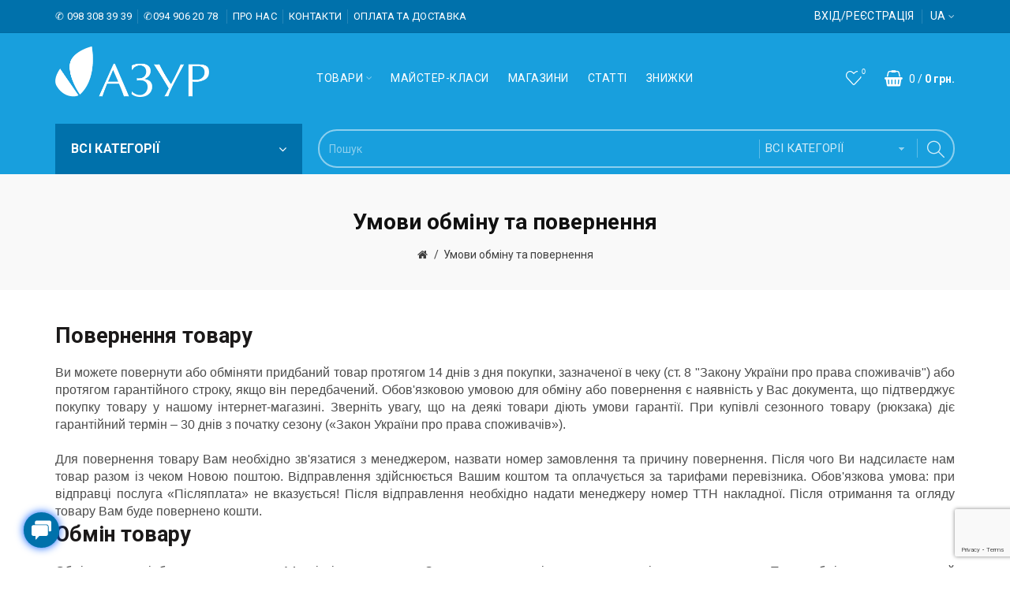

--- FILE ---
content_type: text/html; charset=utf-8
request_url: https://azur.com.ua/umovy-obminu-ta-povernennya
body_size: 30111
content:
<!DOCTYPE html>
<!--[if IE]><![endif]-->
<!--[if IE 8 ]><html prefix="og: http://ogp.me/ns# fb: http://ogp.me/ns/fb# product: http://ogp.me/ns/product#" dir="ltr" lang="uk" class="ie8"><![endif]-->
<!--[if IE 9 ]><html prefix="og: http://ogp.me/ns# fb: http://ogp.me/ns/fb# product: http://ogp.me/ns/product#" dir="ltr" lang="uk" class="ie9"><![endif]-->
<!--[if (gt IE 9)|!(IE)]><!-->
<html dir="ltr" lang="uk" prefix="og: http://ogp.me/ns# fb: http://ogp.me/ns/fb# product: http://ogp.me/ns/product#">
<!--[endif]-->
<head>

            <!--replaced by small_fix-->
			
<meta charset="UTF-8" />
<meta name="viewport" content="width=device-width, initial-scale=1">
<meta http-equiv="X-UA-Compatible" content="IE=edge">
<title>Умови обміну та повернення</title>

      
<base href="https://azur.com.ua/" />
<meta name="description" content="Умови обміну та повернення товарів придбаних в інтернет-магазині АЗУР" />
<!-- Load essential resources -->
<script src="catalog/view/javascript/jquery/jquery-2.1.1.min.js" type="14ada6cd1b6e9b19a3c0c78f-text/javascript"></script>

            <script src="/cdn-cgi/scripts/7d0fa10a/cloudflare-static/rocket-loader.min.js" data-cf-settings="14ada6cd1b6e9b19a3c0c78f-|49"></script><link rel="preload" href="catalog/view/javascript/bootstrap/css/bootstrap.min.css" as="style" onload="this.onload=null;this.rel='stylesheet'">
            <noscript><link rel="stylesheet" href="catalog/view/javascript/bootstrap/css/bootstrap.min.css" ></noscript>
			
<script src="catalog/view/javascript/bootstrap/js/bootstrap.min.js" type="14ada6cd1b6e9b19a3c0c78f-text/javascript"></script>
<script src="catalog/view/theme/basel/js/slick.min.js" type="14ada6cd1b6e9b19a3c0c78f-text/javascript"></script>
<script src="catalog/view/theme/basel/js/basel_common.js" type="14ada6cd1b6e9b19a3c0c78f-text/javascript"></script>
<!-- Main stylesheet -->

            <script src="/cdn-cgi/scripts/7d0fa10a/cloudflare-static/rocket-loader.min.js" data-cf-settings="14ada6cd1b6e9b19a3c0c78f-|49"></script><link rel="preload" href="catalog/view/theme/basel/stylesheet/stylesheet.css" as="style" onload="this.onload=null;this.rel='stylesheet'">
            <noscript><link rel="stylesheet" href="catalog/view/theme/basel/stylesheet/stylesheet.css" ></noscript>
			
<!-- Mandatory Theme Settings CSS -->
<style id="basel-mandatory-css">
.top_line {line-height:41px;}.header-main,.header-main .sign-in,#logo {line-height:115px;height:115px;}.sticky-enabled.sticky-active .sticky-header.short:not(.slidedown) .header-main,.sticky-enabled.offset250 .sticky-header.slidedown .header-main,.sticky-enabled.sticky-active .sticky-header.short .header-main .sign-in,.sticky-enabled.sticky-active .sticky-header.short:not(.slidedown) .header-main #logo,.sticky-enabled.sticky-active .header6 .sticky-header.short .header-main #logo {line-height:70px;height:70px;}@media (max-width: 991px) {.header-main,.sticky-enabled.offset250 .sticky-header.slidedown .header-main,#logo,.sticky-enabled.sticky-active .sticky-header.short .header-main #logo {line-height:70px;height:70px;}}.table-cell.menu-cell,.main-menu:not(.vertical) > ul,.main-menu:not(.vertical) > ul > li,.main-menu:not(.vertical) > ul > li > a,.main-menu:not(.vertical) > ul > li.dropdown-wrapper > a .fa-angle-down,.main-menu.vertical .menu-heading {line-height:64px;height:64px;}.sticky-enabled.sticky-active .table-cell.menu-cell:not(.vertical),.sticky-enabled.sticky-active .main-menu:not(.vertical) > ul,.sticky-enabled.sticky-active .main-menu:not(.vertical) > ul > li,.sticky-enabled.sticky-active .main-menu:not(.vertical) > ul > li > a,.sticky-enabled.sticky-active .main-menu:not(.vertical) > ul > li.dropdown-wrapper > a .fa-angle-down {line-height:64px;height:64px;}.full-search-wrapper .search-main input,.full-search-wrapper .search-category select {height:45px;min-height:45px;}@media (min-width: 992px) {.sticky-enabled.sticky-active .header3 .sticky-header-placeholder,.sticky-enabled.offset250 .header5 .header-main {padding-bottom:64px;}}#logo img {max-width:195px;}
</style>
<!-- Plugin Stylesheet(s) -->

                            
                    <script src="/cdn-cgi/scripts/7d0fa10a/cloudflare-static/rocket-loader.min.js" data-cf-settings="14ada6cd1b6e9b19a3c0c78f-|49"></script><link
                        rel="preload"
                        href="//fonts.googleapis.com/css?family=Roboto:400,400i,700,700i%7CCaveat:400,500%7C&display=swap"
                        as="style"
                        media="screen"
                        onload="this.onload=null;this.rel='stylesheet'"
                    />
                    <noscript>
                        <link
                            href="//fonts.googleapis.com/css?family=Roboto:400,400i,700,700i%7CCaveat:400,500%7C&display=swap"
                            rel="stylesheet"
                            type="text/css"
                            media="screen"
                        />
                    </noscript>
                                                                <script src="/cdn-cgi/scripts/7d0fa10a/cloudflare-static/rocket-loader.min.js" data-cf-settings="14ada6cd1b6e9b19a3c0c78f-|49"></script><link
                        rel="preload"
                        href="catalog/view/theme/basel/stylesheet/bas_new_styles.css"
                        as="style"
                        media="screen"
                        onload="this.onload=null;this.rel='stylesheet'"
                    />
                    <noscript>
                        <link href="catalog/view/theme/basel/stylesheet/bas_new_styles.css" rel="stylesheet" media="screen" />
                    </noscript>

                            			
<!-- Pluing scripts(s) -->
<script src="catalog/view/javascript/megamessage/mm.js" type="14ada6cd1b6e9b19a3c0c78f-text/javascript"></script>
<script src="catalog/view/theme/basel/js/theia-sticky-sidebar.min.js" type="14ada6cd1b6e9b19a3c0c78f-text/javascript"></script>
<script src="catalog/view/javascript/jquery/jquery.maskedinput.js?v=11" type="14ada6cd1b6e9b19a3c0c78f-text/javascript"></script>
<script src="catalog/view/javascript/jquery/jquery.ddslick.min.js" type="14ada6cd1b6e9b19a3c0c78f-text/javascript"></script>
<!-- Page specific meta information -->

        <!-- Opengraph -->
<meta property="og:type" content="article"/> 
<meta property="og:url" content="https://azur.com.ua/umovy-obminu-ta-povernennya"/> 
<meta property="og:title" content="Умови обміну та повернення"/>

<!-- Microdata -->
<script type="application/ld+json">{"@context":"http:\/\/schema.org","@type":"BreadcrumbList","itemListElement":[{"@type":"ListItem","position":1,"item":{"@id":"https:\/\/azur.com.ua","name":"\u0410\u0417\u0423\u0420"}},{"@type":"ListItem","position":2,"item":{"@id":"https:\/\/azur.com.ua\/umovy-obminu-ta-povernennya","name":"\u0423\u043c\u043e\u0432\u0438 \u043e\u0431\u043c\u0456\u043d\u0443 \u0442\u0430 \u043f\u043e\u0432\u0435\u0440\u043d\u0435\u043d\u043d\u044f"}}]}</script>

<link rel="alternate" href="https://azur.com.ua/ru/usloviya-obmena-i-vozvrata" hreflang="ru"/>
<link rel="alternate" href="https://azur.com.ua/umovy-obminu-ta-povernennya" hreflang="uk"/>
<link rel="alternate" href="https://azur.com.ua/ru/usloviya-obmena-i-vozvrata" hreflang="x-default"/>

      
<link href="https://azur.com.ua/umovy-obminu-ta-povernennya" rel="canonical" />
<link href="https://azur.com.ua/image/catalog/five_icons/favicon-32x32.png" rel="icon" />
<!-- Analytic tools -->
<!-- Custom Color Scheme -->

            <style id="basel-color-scheme">
a:hover, a:focus, .menu-cell .dropdown-inner a:hover, .link-hover-color:hover, .primary-color, .cm_item .primary-color, .nav-tabs.text-center.nav-tabs-sm > li.active {color:#a7a7a7;}.primary-bg-color, .widget-title-style2 .widget .widget-title-separator:after, .nav-tabs.text-center.nav-tabs-sm > li.active > a:after,.nav-tabs > li > a:hover,.nav-tabs > li > a:focus,.nav-tabs > li.active > a,.nav-tabs > li.active > a:hover,.nav-tabs > li.active > a:focus {background-color:#a7a7a7;}div.ui-slider-range.ui-widget-header, .ui-state-default, .ui-widget-content .ui-state-default {background:#a7a7a7 !important;}.primary-color-border, .nav-tabs {border-color:#a7a7a7!important;}.top_notificaiton {background-color:#000000;}.top_notificaiton, .top_notificaiton a {color:#eeeeee;}.top_line {background-color:#0071ab;}.top_line, .top_line a {color:#ffffff;}.top_line .anim-underline:after, .top_line .links ul > li + li:before, .top_line .links .setting-ul > .setting-li:before {background-color:#ffffff;}.header-style {background-color:#189fdd;}.header-main, .header-main a:not(.btn), .header-main .main-menu > ul > li > a:hover {color:#ffffff;}.header-main .sign-in:after, .header-main .anim-underline:after, .header-main .sign-in .anim-underline:after {background-color:#ffffff;}.main-menu:not(.vertical) > ul > li:hover > a > .top, .header-main .shortcut-wrapper:hover .icon-magnifier, .header-main #cart:hover .shortcut-wrapper {opacity:0.8;}.shortcut-wrapper .counter {background-color:#189fdd;}.header-bottom, .menu-style {background-color:#189fdd;}.menu-style .main-menu a > .top,.menu-style .main-menu a > .fa-angle-down, .menu-style .main-menu .search-trigger {color:#eeeeee;}.menu-tag.sale {background-color:#d41212;}.menu-tag.sale:before {color:#d41212;}.menu-tag.new {background-color:#0c6d8a;}.menu-tag.new:before {color:#0c6d8a;}.vertical-menu-bg, .vertical-menu-bg.dropdown-content {background-color:#189fdd;}.main-menu.vertical > ul > li:hover > a {background-color:#f0e400;}.title_in_bc .breadcrumb-holder {background-color:#f9f9f9;}.title_in_bc .breadcrumb-holder, .title_in_bc .breadcrumb-holder .basel-back-btn {color:#111111;}.title_in_bc .basel-back-btn>i,.title_in_bc .basel-back-btn>i:after {background-color:#111111;}.btn-primary, a.btn-primary,.btn-neutral {background-color:#0071ab;color:#ffffff;}.btn-primary:hover,.btn-primary.active,.btn-primary:focus,.btn-default:hover,.btn-default.active,.btn-default:focus {background-color:#3e3e3e!important;color:#ffffff !important;}.btn-contrast-outline {border-color:#189fdd;color:#189fdd;}.btn-contrast, a.btn-contrast, .btn-contrast-outline:hover {background-color:#189fdd;}.sale_badge {background-color:#ffffff;color:#ffffff}.new_badge {background-color:#ffffff;color:#111111}.price, #cart-content .totals tbody > tr:last-child > td:last-child {color:#0f8db3}#footer {background-color:#0071ab;}#footer, #footer a, #footer a:hover, #footer h5 {color:#ffffff;}#footer .footer-copyright:before {background-color:#ffffff;opacity:0.05;}#footer h5:after {background-color:#cccccc;}body.boxed-layout {background-color:#ffffff;}
</style>
			
<!-- Custom Fonts -->
<style id="basel-fonts">
body,.product-name.main-font,.gridlist .single-product .product-name,.gridlist .single-blog .blog-title,#bc-h1-holder #page-title {font-family:'Roboto', sans-serif;}b, strong, .nav-tabs > li > a, #cart-content .totals tbody > tr:last-child > td, .main-menu .dropdown-inner .static-menu > ul > li.has-sub > a, .main-menu.vertical > ul > li > a, .table-bordered > thead > tr > td, .table-bordered > tbody > tr > td.total-cell, .table-bordered.totals tbody > tr:last-child > td:last-child, .compare-table table tbody tr td:first-child, .totals-slip .table-holder table tr:last-child td, .panel-group .panel-heading .panel-title, .badge i, .product-style1 .grid .single-product .price-wrapper .btn-outline, .options .name label, .dropdown-inner h4.column-title, .product-style6 .grid .single-product .price, .product-style6 .single-product .btn-contrast {font-weight:700;}.product-name, .blog-title, .product-h1 h1, .contrast-heading, .contrast-font {font-family:'Roboto', sans-serif;}.promo-style-2 h3, .promo-style-4 h3,.table-bordered > tbody > tr > td.price-cell,.grid .single-product .price,.menu-product .sale-counter div,.table.specification > tbody > tr > td b, .bordered-list-title {font-size:16px;}.table.products .remove,.full-search-wrapper .search-category select,.blog_post .blog_comment,.video-jumbotron p,.compare-table table tbody tr td:first-child,.grid .single-product .product-name,.grid .single-product .product-name:hover,.list .single-product .product-name {font-size:15px;}body,input,textarea,select,.form-control,.icon-element,.main-menu > ul > li,.grid-holder .item,.cm_content .cm_item,.instruction-box .caption a,.btn,a.button,input.button,button.button,a.button-circle,.single-product .price .price-old,.special_countdown p,.list .item.single-product .price-tax, .form-control,label,.icon-element {font-size:14px;}small,.form-control.input-sm,.shortcut-wrapper,.header5 .links > ul > li > a,.header5 .setting-ul > .setting-li > a,.breadcrumb,.sign-up-field .sign-up-respond span,.badge i,.special_countdown div i,.top_line {font-size:14px;}.tooltip,.links ul > li > a,.setting-ul > .setting-li > a,.table.products .product-name,#cart-content .totals, .main-menu.vertical > ul > li > a,.single-blog .banner_wrap .tags a,.bordered-list a {font-size:14px;}h1, h2, h3, h4, h5, h6 {font-family:'Roboto', sans-serif;font-weight:700;}.panel-group .panel-heading .panel-title, legend {font-size:20px;}.title_in_bc .login-area h2, .panel-body h2, h3.lined-title.lg, .grid1 .single-blog .blog-title, .grid2 .single-blog .blog-title {font-size:28px;}h1, .product-info .table-cell.right h1#page-title {font-family:'Roboto', sans-serif;font-size:28px;font-weight:700;text-transform:uppercase;letter-spacing:0px;}.title_in_bc .breadcrumb-holder #title-holder {font-family:'Roboto', sans-serif;}.title_in_bc .breadcrumb-holder #title-holder #page-title, .title_in_bc.tall_height_bc .breadcrumb-holder #title-holder #page-title, .title_in_bc.extra_tall_height_bc .breadcrumb-holder #title-holder #page-title {font-size:28px;font-weight:700;text-transform:uppercase;letter-spacing:0px;}.widget .widget-title .main-title {font-family:'Roboto', sans-serif;font-size:36px;font-weight:500;text-transform:uppercase;letter-spacing:0px;}.lang-curr-wrapper h4, .column .widget .widget-title .main-title, #footer h5, .dropdown-inner h4.column-title b, .blog_post .section-title {font-family:'Roboto', sans-serif;font-size:16px;font-weight:700;text-transform:uppercase;letter-spacing:0.75px;}.main-menu:not(.vertical) > ul > li > a > .top {font-family:'Roboto', sans-serif;font-size:14px;font-weight:500;text-transform:uppercase;letter-spacing:0.5px;}
</style>
<!-- Custom CSS -->
<style id="basel-custom-css">

.grid .single-product .product-name {
font-weight:700;
overflow: hidden;
text-overflow: ellipsis;
-webkit-line-clamp: 2;
display: -webkit-box;
-webkit-box-orient: vertical;

min-height: 43px;
}
.hover-menu ul li a:hover, .plain-menu ul li a:hover {
color: #000
}
.header-main .categories li.has-sub.dropdown-wrapper.from-bottom .dropdown-content.sub-holder .column-title a{
color: inherit;
font-weight: normal;
font-size: 14px;
text-transform: none;
}
.header-main .categories li.has-sub.dropdown-wrapper.from-bottom .dropdown-content.sub-holder .column-title:hover{
    text-decoration: underline;
color: #0f8db3;
}
.header-main .categories li.has-sub.dropdown-wrapper.from-bottom:first-child .dropdown-content.sub-holder .dropdown-inner{
    padding: 15px;
   padding-top: 13px;
    padding-bottom: 15px;
}
.information-contact .grid-holder {
    display: flex;
    flex-direction: column;

}


#simplecheckout_shipping  .simplecheckout-block-content .form-horizontal > div > label{
width: 100% !important;
text-align: left;
}

.header-main .main-menu .dropdown-inner > .border, .lang-curr-wrapper h4{
display: none;
}
.lastview-module-title, .widget .widget-title .pre-line {
    color: #000!important;
    margin-bottom: 25px;
    letter-spacing: 3px;
    font-size: 21px!important;
    text-align: center;
    text-transform: uppercase!important;
font-weight: 700!important;
}
 #ocfilter > .panel-heading:first-child {
			background: transparent;
			color: #000;
			text-transform: uppercase;
			font-weight: bold;
			font-size: 16px;
letter-spacing: 2px;
border: none;
padding-left: 0;
box-shadow: none;
		}
#ocfilter .list-group-item {
padding-left: 0;
}

#ocfilter {
			background: transparent;
			color: #000;
			text-transform: uppercase;
			font-weight: bold;
			font-size: 20px;

border: none;
padding-left: 0;
box-shadow: none;
		}
		.ocf-option-values label {
			display: block;
			text-transform: none;
			font-size: 14px;
		}
		.noUi-handle.noUi-handle-lower, .noUi-handle.noUi-handle-upper {
    background: #0071AB;
  }

.ocfilter-mobile.hidden-sm.hidden-md.hidden-lg.active div.ocf-offcanvas-body div#ocfilter.panel.ocfilter.panel-default{
padding: 15px
}

.widget {
    margin-bottom: 25px;
}
 .nav-tabs > li.active > a, .nav-tabs > li.active > a:hover, .nav-tabs > li.active > a:focus {
    background-color: #189fdd;
}

.primary-color-border, .nav-tabs {
border-color: #189fdd !important;
}

.btn-contrast, a.btn-contrast, .btn-contrast-outline:hover {
    border-radius: 30px;
}

.single-product .image .badge, .main-image .badge {
   display: none;
}

.light-search .full-search-wrapper {
    border-radius: 30px;
}

.nav-tabs > li > a {
    text-transform: none;
}

body, label, .icon-element {
    font-size: 16px;
}

.widget .widget-title .main-title {
    font-size: 25px;
    text-transform: uppercase;
}

.btn-primary {
    color: #fff;
    background-color: #337ab7;
    border-color: #2e6da4;
}

#product .cart-but{
border-radius: 30px;
}

.lastview-module-title {
    font-size: 25px!important;
    font-weight: 500!important;
    letter-spacing: 0px;
}

.grid .single-product .price span:not(.price-new) {
    color: #0071ab;
}

.blog .date_added {
    visibility: hidden;

}

.blog .blog_stats {
    display: none;

}

.grid .single-product .product-name {
    -webkit-line-clamp: 3;

}

.header2 .header-main .table-cell #logo img, .header6 .header-main .table-cell #logo img {
    margin-bottom: 20px;
}

.grid-holder .item {
    font-size: 15px;
    display: inline-block;
    vertical-align: top;
    padding: 0 15px 20px 15px;
    width: 33.33%;
    font-weight: 600;
}

html body .plain-menu.cat > li ul > li li.active a, html body .plain-menu.cat > li ul > li.active > a {
    color: #189fdd;
    font-weight: 600;
}

.header-main .categories li.has-sub.dropdown-wrapper.from-bottom .dropdown-content.sub-holder .column-title a {
    font-weight: 600;
}

.main-menu.vertical > ul > li > a, .main-menu.vertical > ul > li.dropdown-wrapper > a .fa-angle-down {
    line-height: 35px;
}

.cm_item .simple-caption {
    font-size: 17px;   
    font-weight: 600;
    font-style: normal;
}

.mm-button {
  background-color: #0071ab !important;
}

.cm_item .simple-caption {
    padding: 12px 25px;
    color: #fff;
    font-size: 16px;
    letter-spacing: 1.3px;
    background: #0071ab;
    display: inline-block;
    box-shadow: 1px 1px 3px rgba(0,0,0,.08);
}

</style>
<script type="14ada6cd1b6e9b19a3c0c78f-text/javascript">
    $(document).ready(function() {
        var mdivHeight = $('.w275 .main-menu.vertical > ul').height();
        $('.w275 .main-menu.vertical > ul > li > .dropdown-content').css('min-height', mdivHeight+'px');
    });
</script>

				<link rel="stylesheet" type="text/css" href="catalog/view/theme/default/stylesheet/popup-fastorder/fastorder.all.css" />
			<script src="catalog/view/javascript/quickorder/maskedinput.js" type="14ada6cd1b6e9b19a3c0c78f-text/javascript"></script>
			<script src="catalog/view/javascript/quickorder/newfastorder.js" type="14ada6cd1b6e9b19a3c0c78f-text/javascript"></script>
			<script src="catalog/view/javascript/jquery/magnific/jquery.magnific-popup.min.js" type="14ada6cd1b6e9b19a3c0c78f-text/javascript"></script>
			<script type="14ada6cd1b6e9b19a3c0c78f-text/javascript" src="catalog/view/javascript/quickorder/owl-carousel/owl.carousel.min.js"></script>
			<script type="14ada6cd1b6e9b19a3c0c78f-text/javascript">
			function fastorder_open(product_id) {
				$.magnificPopup.open({
					tLoading: '<span><i style="font-size:50px;" class="fa fa-spinner fa-pulse"></i></span>',
					items: {
					src: 'index.php?route=extension/module/newfastorder&product_id='+product_id,
					type: 'ajax'
					}
				});
			}
			function fastorder_open_cart() {
				$.magnificPopup.open({
					tLoading: '<span><i style="font-size:50px;" class="fa fa-spinner fa-pulse"></i></span>',
					items: {
					src: 'index.php?route=extension/module/newfastordercart',
					type: 'ajax'
					}
				});
			}
      function fastorder_open_mc(product_id) {
        $.magnificPopup.open({
          tLoading: '<span><i style="font-size:50px;" class="fa fa-spinner fa-pulse"></i></span>',
          items: {
          src: 'index.php?route=extension/module/newfastorder&product_id='+product_id+'&callmk=true',
          type: 'ajax'
          }
        });
      }
			</script>

			<style>

			.btn-quick-order {
				background:#0099DB;
				border-color:#0099DB;
				color:#FFFFFF !important;
			}
			.btn-quick-order:hover {
				background:#006691;
				border-color:#006691;
			}
			.fast-checkout .btn-ordercart {
				background:#0099DB;
				border-color:#0099DB;
				color:#FFFFFF !important;
			}
			.fast-checkout .btn-ordercart:hover {
				background:#006691;
				border-color:#006691;
			}
			
</style>
		

			
			

                            
 </head>
<body class="information-information-48 product-style6 global-cart-shoppingbasket sticky-enabled compare_disabled hide_ex_tax basel-back-btn-disabled widget-title-style2 title_in_bc normal_height_bc">

                        <script type="14ada6cd1b6e9b19a3c0c78f-text/javascript">
        function notify_when_available(product_id){
            $('#notify_when_available').modal('show');
            $('#notify_product_id').val(product_id);
			$('#notify_telephone').mask('+38(099)999-99-99');
        }
        $(document).ready(function(e){
            $('#notify_submit').click(function(e){
                $.ajax({
                    url: 'index.php?route=extension/module/notify_when_available/add_notify_request',
                    type: 'post',
                    dataType: 'json',
                    data: $("#notify_when_available form").serialize(),
                    beforeSend: function() {
                        $('#notify_submit').button('loading');
                    },
                    complete: function() {
                        $('#notify_submit').button('reset');
                    },
                    success: function(json) {
                        $('.alert-dismissible').remove();

                        if (json['error']) {
                            $('#notify_when_available form').prepend('<div class="alert alert-danger alert-dismissible"><i class="fa fa-exclamation-circle"></i> ' + json['error'] + '</div>');
                        }

                        if (json['success']) {
                            $('#notify_when_available form').prepend('<div class="alert alert-success alert-dismissible"><i class="fa fa-check-circle"></i> ' + json['success'] + '</div>');
                            $('#notify_when_available input').val('');
                            $('#notify_when_available textarea').val('');
                            setTimeout(function(e){
                                $('#notify_when_available').modal('hide');
                            },1200);
                        }
                    }
                });
            });
        });
        </script>
        <div id="notify_when_available" class="modal fade">
            <div class="modal-dialog">
                <div class="modal-content">
                    <div class="modal-header">
                        <button type="button" class="close" data-dismiss="modal" aria-hidden="true">&times;</button>
                        <h4 class="modal-title">Повідомити про наявність</h4>
                    </div>
                    <div class="modal-body">
                        <form onclick="if (!window.__cfRLUnblockHandlers) return false; return false;" data-cf-modified-14ada6cd1b6e9b19a3c0c78f-="">
                        <input type="hidden" name="notify_product_id" value="" id="notify_product_id">
                        <div class="form-group">
                            <label>Ім'я</label>
                            <input type="text" name="notify_name" id="notify_name" class="form-control" value="">
                        </div>
						<div class="form-group">
                            <label>Телефон</label>
                            <input type="text" name="notify_telephone" id="notify_telephone" required="" class="form-control" value="">
                        </div>
                        <div class="form-group">
                            <label>Email</label>
                            <input type="text" name="notify_email" id="notify_email" class="form-control" value="">
                        </div>
                        <div class="form-group">
                            <label>Коментар</label>
                            <textarea name="notify_message" id="notify_message" class="form-control"></textarea>
                        </div>
                        <div class="form-group">
                            <button type="button" id="notify_submit" data-loading-text="Завантаження..." class="btn btn-primary">Відправити</button>
                        </div>
                        </form>
                    </div>
                </div>
            </div>
        </div>
               





<div class="main-menu-wrapper hidden-md hidden-lg">
<ul class="mobile-top">
    <li class="mobile-lang-curr"></li>
        <li class="search">
        <div class="search-holder-mobile">
        <input type="text" name="search-mobile" value="" placeholder="" class="form-control" /><a class="fa fa-search"></a>
        </div>
    </li>
    </ul>

	<!-- replaced by mob_menu_mod     -->
			
<ul class="categories">
            <!-- Mega menu -->
                	



  		                              


<!-- Top level items -->
<li class=" has-sub dropdown-wrapper from-bottom">
<a  href="farby_khudozhni"  class=" ">
<i class="icon icon-optionsvertical"></i><span class="top">Фарби художні</span><i class='fa fa-angle-down'></i>
</a>
<!-- Sub Menu items -->
<!-- if full width -->
<div class="dropdown-content sub-holder dropdown-left narrow" style="background-image:url('https://azur.com.ua/image/catalog/Megamenu/akv3.jpg');
background-position:center bottom;
">


<div class="dropdown-inner">
<div class="row">




<div class="col-xs-12 col-sm-3 ">
<div class="menu-item">
<h4 class="column-title"><b><a href="akvarelnye_krasky-ua" class="">Акварельні</a></b></h4>
<!-- HTML CONTENT -->
<div class="html hover-menu">
<ul><li><a href="https://azur.com.ua/akvarelnye_krasky_v_naborakh-ua">В наборах</a></li>
<li><a href="https://azur.com.ua/akvarelnye_krasky_poshtuchno-ua">Поштучно</a></li>
<li><a href="https://azur.com.ua/medyumy_dlya_akvarelnykh_krasok-ua">Медіуми</a></li></ul>
</div>
</div>
</div>




<div class="col-xs-12 col-sm-3 ">
<div class="menu-item">
<h4 class="column-title"><b><a href="https://azur.com.ua/krasky_khudozhestvennye/maslyanye_krasky" class="">Олійні</a></b></h4>
<!-- HTML CONTENT -->
<div class="html hover-menu">
<ul><li><a href="https://azur.com.ua/maslyanye_krasky_v_naborakh-ua">В наборах</a></li>
<li><a href="https://azur.com.ua/farby-maslyani-poshtuchno-ua">Поштучно</a></li>
<li><a href="https://azur.com.ua/razbaviteli-rastvoriteli-mediumy-ua">Розчинники, медіуми</a></li></ul>
</div>
</div>
</div>




<div class="col-xs-12 col-sm-3 ">
<div class="menu-item">
<h4 class="column-title"><b><a href="https://azur.com.ua/krasky_khudozhestvennye/akrylovye_krasky" class="">Акрилові</a></b></h4>
<!-- HTML CONTENT -->
<div class="html hover-menu">
<ul><li><a href="https://azur.com.ua/nabory-akrylovyh-farb-ua">В наборах</a></li>
<li><a href="https://azur.com.ua/akrylovye_krasky_dlya_zhyvopysy_poshtuchno-ua">Поштучно</a></li>
<li><a href="https://azur.com.ua/dobavky-dlya-hudozhnogo-akrylu-ua">Медіуми</a></li>
<li><a href="https://azur.com.ua/ru/kraski-dlya-decorirovaniya">Для декору</a></li></ul>
</div>
</div>
</div>




<div class="col-xs-12 col-sm-3 ">
<div class="menu-item">
<h4 class="column-title"><b><a href="https://azur.com.ua/krasky_khudozhestvennye/huashevye_krasky" class="">Гуашеві</a></b></h4>
<!-- HTML CONTENT -->
<div class="html hover-menu">
<ul><li><a href="https://azur.com.ua/nabory-guashevyh-farb-ua">В наборах</a>
</li><li><a href="https://azur.com.ua/guashevi-farby-poshtuchno">Поштучно</a></li></ul>
</div>
</div>
</div>



</div><div class="border"></div><div class="row">

<div class="col-xs-12 col-sm-3 ">
<div class="menu-item">
<h4 class="column-title"><b><a href="https://azur.com.ua/laky-khudozhestvennye-ua" class="">Лаки</a></b></h4>
<!-- HTML CONTENT -->
<div class="html hover-menu">

</div>
</div>
</div>




<div class="col-xs-12 col-sm-3 ">
<div class="menu-item">
<h4 class="column-title"><b><a href="https://azur.com.ua/palitry-ua" class="">Палітри</a></b></h4>
<!-- CATEGORIES CONTENT -->
<div class="categories">
<div class="row"></div>
</div>
</div>
</div>




<div class="col-xs-12 col-sm-3 ">
<div class="menu-item">
<h4 class="column-title"><b><a href="https://azur.com.ua/hrunty-ua" class="">Грунти</a></b></h4>
<!-- CATEGORIES CONTENT -->
<div class="categories">
<div class="row"></div>
</div>
</div>
</div>




<div class="col-xs-12 col-sm-3 ">
<div class="menu-item">
<h4 class="column-title"><b><a href="https://azur.com.ua/aksesuary-dlya-zhyvopysu-ua" class="">Аксесуари для живопису</a></b></h4>
<!-- CATEGORIES CONTENT -->
<div class="categories">
<div class="row"></div>
</div>
</div>
</div>
</div> <!-- row -->
</div>


</div>
</li>                	



  		                              


<!-- Top level items -->
<li class=" has-sub dropdown-wrapper from-bottom">
<a  href="kysti_khudozhestvennye_i_mastikhiny-ua"  class=" ">
<i class="icon icon-optionsvertical"></i><span class="top">Пензлі та мастихіни</span><i class='fa fa-angle-down'></i>
</a>
<!-- Sub Menu items -->
<!-- if full width -->
<div class="dropdown-content sub-holder dropdown-left narrow" style="background-image:url('https://azur.com.ua/image/catalog/Megamenu/penzli.jpg');
background-position:center bottom;
">


<div class="dropdown-inner">
<div class="row">




<div class="col-xs-12 col-sm-4 ">
<div class="menu-item">
<h4 class="column-title"><b><a href="https://azur.com.ua/kysti-naturalni-ua" class="">Натуральний ворс</a></b></h4>
<!-- CATEGORIES CONTENT -->
<div class="categories">
<div class="row"></div>
</div>
</div>
</div>




<div class="col-xs-12 col-sm-4 ">
<div class="menu-item">
<h4 class="column-title"><b><a href="https://azur.com.ua/kysti-syntetychni-i-miks-ua" class="">Синтетичний ворс</a></b></h4>
<!-- CATEGORIES CONTENT -->
<div class="categories">
<div class="row"></div>
</div>
</div>
</div>




<div class="col-xs-12 col-sm-4 ">
<div class="menu-item">
<h4 class="column-title"><b><a href="https://azur.com.ua/penzli-z-miksovanogo-vorsu" class="">Міксований ворс</a></b></h4>
<!-- CATEGORIES CONTENT -->
<div class="categories">
<div class="row"></div>
</div>
</div>
</div>



</div><div class="border"></div><div class="row">

<div class="col-xs-12 col-sm-4 ">
<div class="menu-item">
<h4 class="column-title"><b><a href="https://azur.com.ua/nabory-kystej-ua" class="">Набори пензлів</a></b></h4>
<!-- CATEGORIES CONTENT -->
<div class="categories">
<div class="row"></div>
</div>
</div>
</div>




<div class="col-xs-12 col-sm-4 ">
<div class="menu-item">
<h4 class="column-title"><b><a href="https://azur.com.ua/mastyhiny-ua" class="">Мастихіни</a></b></h4>
<!-- CATEGORIES CONTENT -->
<div class="categories">
<div class="row"></div>
</div>
</div>
</div>




<div class="col-xs-12 col-sm-4 ">
<div class="menu-item">
<h4 class="column-title"><b><a href="https://azur.com.ua/ochyshuvachi-dlya-kystej-ua" class="">Очищувачі для пензлів</a></b></h4>
<!-- CATEGORIES CONTENT -->
<div class="categories">
<div class="row"></div>
</div>
</div>
</div>



</div><div class="border"></div><div class="row">

<div class="col-xs-12 col-sm-4 ">
<div class="menu-item">
<h4 class="column-title"><b><a href="https://azur.com.ua/penaly-dlya-penzliv-ua" class="">Пенали для пензлів</a></b></h4>
<!-- CATEGORIES CONTENT -->
<div class="categories">
<div class="row"></div>
</div>
</div>
</div>
</div> <!-- row -->
</div>


</div>
</li>                	



  		                              


<!-- Top level items -->
<li class=" has-sub dropdown-wrapper from-bottom">
<a  href="polotna_ta_planshety-ua"  class=" ">
<i class="icon icon-optionsvertical"></i><span class="top">Полотна</span><i class='fa fa-angle-down'></i>
</a>
<!-- Sub Menu items -->
<!-- if full width -->
<div class="dropdown-content sub-holder dropdown-left narrow" style="background-image:url('https://azur.com.ua/image/catalog/Megamenu/canvas_2.jpg');
background-position:right bottom;
">


<div class="dropdown-inner">
<div class="row">




<div class="col-xs-12 col-sm-4 ">
<div class="menu-item">
<h4 class="column-title"><b><a href="https://azur.com.ua/polotna-na-pidramnyku/holst/hlopok" class="">Бавовна</a></b></h4>
<!-- CATEGORIES CONTENT -->
<div class="categories">
<div class="row"></div>
</div>
</div>
</div>




<div class="col-xs-12 col-sm-4 ">
<div class="menu-item">
<h4 class="column-title"><b><a href="azur.com.ua/polotno-v-ruloni-ua" class="">В рулоні</a></b></h4>
<!-- CATEGORIES CONTENT -->
<div class="categories">
<div class="row"></div>
</div>
</div>
</div>




<div class="col-xs-12 col-sm-4 ">
<div class="menu-item">
<h4 class="column-title"><b><a href="https://azur.com.ua/polotno-na-pidramnyku-kruglyj-ovalnyj-ua" class="">Овальні та круглі</a></b></h4>
<!-- CATEGORIES CONTENT -->
<div class="categories">
<div class="row"></div>
</div>
</div>
</div>



</div><div class="border"></div><div class="row">

<div class="col-xs-12 col-sm-4 ">
<div class="menu-item">
<h4 class="column-title"><b><a href="https://azur.com.ua/planshety-ua" class="">Планшети</a></b></h4>
<!-- CATEGORIES CONTENT -->
<div class="categories">
<div class="row"></div>
</div>
</div>
</div>




<div class="col-xs-12 col-sm-4 ">
<div class="menu-item">
<h4 class="column-title"><b><a href="https://azur.com.ua/polotno-na-dvp-ua" class="">ДВП грунтоване, полотно на картоні</a></b></h4>
<!-- CATEGORIES CONTENT -->
<div class="categories">
<div class="row"></div>
</div>
</div>
</div>
</div> <!-- row -->
</div>


</div>
</li>                	



  		                              


<!-- Top level items -->
<li class=" has-sub dropdown-wrapper from-bottom">
<a  href="papir-ua"  class=" ">
<i class="icon icon-optionsvertical"></i><span class="top">Папір</span><i class='fa fa-angle-down'></i>
</a>
<!-- Sub Menu items -->
<!-- if full width -->
<div class="dropdown-content sub-holder dropdown-left narrow" style="background-image:url('https://azur.com.ua/image/catalog/Megamenu/papir_3.jpg');
background-position:right bottom;
">


<div class="dropdown-inner">
<div class="row">




<div class="col-xs-12 col-sm-4 ">
<div class="menu-item">
<h4 class="column-title"><b><a href="https://azur.com.ua/papir-akvarelnyj-ua" class="">Акварельний</a></b></h4>
<!-- CATEGORIES CONTENT -->
<div class="categories">
<div class="row"><div class="col-sm-12 static-menu"><ul><li><a href="https://azur.com.ua/index.php?route=product/category&amp;path=174_177_178">Альбоми та папки</a></li><li><a href="https://azur.com.ua/index.php?route=product/category&amp;path=174_177_181">Поштучно в аркушах</a></li><li><a href="https://azur.com.ua/index.php?route=product/category&amp;path=174_177_314">В рулоні</a></li></ul></div></div>
</div>
</div>
</div>




<div class="col-xs-12 col-sm-4 ">
<div class="menu-item">
<h4 class="column-title"><b><a href="https://azur.com.ua/bumaha_dlya_risunka-ua" class="">Для графіки</a></b></h4>
<!-- CATEGORIES CONTENT -->
<div class="categories">
<div class="row"><div class="col-sm-12 static-menu"><ul><li><a href="https://azur.com.ua/index.php?route=product/category&amp;path=174_179_828">Альбоми та папки</a></li><li><a href="https://azur.com.ua/index.php?route=product/category&amp;path=174_179_829">Поштучно в аркушах</a></li><li><a href="https://azur.com.ua/index.php?route=product/category&amp;path=174_179_827">В рулоні</a></li><li><a href="https://azur.com.ua/index.php?route=product/category&amp;path=174_179_830">Калька</a></li></ul></div></div>
</div>
</div>
</div>




<div class="col-xs-12 col-sm-4 ">
<div class="menu-item">
<h4 class="column-title"><b><a href="https://azur.com.ua/bumaga/bumaga-dlya-pasteli-sanginy-sepii" class="">Для пастелі</a></b></h4>
<!-- CATEGORIES CONTENT -->
<div class="categories">
<div class="row"><div class="col-sm-12 static-menu"><ul><li><a href="https://azur.com.ua/index.php?route=product/category&amp;path=174_291_918">Альбоми</a></li><li><a href="https://azur.com.ua/index.php?route=product/category&amp;path=174_291_919">Поштучно в аркушах</a></li></ul></div></div>
</div>
</div>
</div>



</div><div class="border"></div><div class="row">

<div class="col-xs-12 col-sm-4 ">
<div class="menu-item">
<h4 class="column-title"><b><a href="https://azur.com.ua/papir-ua/papir-dlya-akrylu-i-masla-ua" class="">Для акрилових та олійних фарб</a></b></h4>
<!-- CATEGORIES CONTENT -->
<div class="categories">
<div class="row"></div>
</div>
</div>
</div>




<div class="col-xs-12 col-sm-4 ">
<div class="menu-item">
<h4 class="column-title"><b><a href="https://azur.com.ua/bumaga/sketchbuky" class="">Скетчбуки</a></b></h4>
<!-- CATEGORIES CONTENT -->
<div class="categories">
<div class="row"></div>
</div>
</div>
</div>




<div class="col-xs-12 col-sm-4 ">
<div class="menu-item">
<h4 class="column-title"><b><a href="https://azur.com.ua/papir-ua/dyzajnerskyj-papir-tonovana-ua" class="">Для дизайну</a></b></h4>
<!-- CATEGORIES CONTENT -->
<div class="categories">
<div class="row"></div>
</div>
</div>
</div>



</div><div class="border"></div><div class="row">

<div class="col-xs-12 col-sm-3 ">
<div class="menu-item">
<h4 class="column-title"><b><a href="https://azur.com.ua/bumaga/bumaga-dlya-markerov" class="">Для маркерів</a></b></h4>
<!-- CATEGORIES CONTENT -->
<div class="categories">
<div class="row"></div>
</div>
</div>
</div>
</div> <!-- row -->
</div>


</div>
</li>                	



  		                              


<!-- Top level items -->
<li class=" has-sub dropdown-wrapper from-bottom">
<a  href="grafika"  class=" ">
<i class="icon icon-optionsvertical"></i><span class="top">Графіка</span><i class='fa fa-angle-down'></i>
</a>
<!-- Sub Menu items -->
<!-- if full width -->
<div class="dropdown-content sub-holder dropdown-left narrow" style="background-image:url('https://azur.com.ua/image/catalog/Megamenu/graf.jpg');
background-position:right bottom;
">


<div class="dropdown-inner">
<div class="row">




<div class="col-xs-12 col-sm-4 ">
<div class="menu-item">
<h4 class="column-title"><b><a href="https://azur.com.ua/grafika-ua" class="">Олівці</a></b></h4>
<!-- CATEGORIES CONTENT -->
<div class="categories">
<div class="row"><div class="col-sm-12 static-menu"><ul><li><a href="https://azur.com.ua/index.php?route=product/category&amp;path=136_303">Акварельні олівці</a></li><li><a href="https://azur.com.ua/index.php?route=product/category&amp;path=136_293">Графітні олівці </a></li><li><a href="https://azur.com.ua/index.php?route=product/category&amp;path=136_316">Кольорові олівці</a></li><li><a href="https://azur.com.ua/index.php?route=product/category&amp;path=136_302">Вугілля, сангіна, сепія</a></li><li><a href="https://azur.com.ua/index.php?route=product/category&amp;path=136_293_305">Механічні олівці</a></li></ul></div></div>
</div>
</div>
</div>




<div class="col-xs-12 col-sm-4 ">
<div class="menu-item">
<h4 class="column-title"><b><a href="https://azur.com.ua/grafika/kalligrafiya" class="">Каліграфія</a></b></h4>
<!-- CATEGORIES CONTENT -->
<div class="categories">
<div class="row"><div class="col-sm-12 static-menu"><ul><li><a href="https://azur.com.ua/index.php?route=product/category&amp;path=136_184_272">Пір'я, тримачі для пір'я</a></li><li><a href="https://azur.com.ua/index.php?route=product/category&amp;path=136_184_331">Набори для каліграфії</a></li><li><a href="https://azur.com.ua/index.php?route=product/category&amp;path=136_184_240">Туш та чорнила</a></li></ul></div></div>
</div>
</div>
</div>




<div class="col-xs-12 col-sm-3 ">
<div class="menu-item">
<h4 class="column-title"><b><a href="https://azur.com.ua/grafika/pastel-1" class="">Пастель</a></b></h4>
<!-- CATEGORIES CONTENT -->
<div class="categories">
<div class="row"><div class="col-sm-12 static-menu"><ul><li><a href="https://azur.com.ua/index.php?route=product/category&amp;path=136_237_796">Набори пастелі</a></li><li><a href="https://azur.com.ua/index.php?route=product/category&amp;path=136_237_238">Пастель поштучно</a></li><li><a href="https://azur.com.ua/index.php?route=product/category&amp;path=136_237_283">Пастельні олівці</a></li></ul></div></div>
</div>
</div>
</div>



</div><div class="border"></div><div class="row">

<div class="col-xs-12 col-sm-3 ">
<div class="menu-item">
<h4 class="column-title"><b><a href="https://azur.com.ua/grafika-ua/aksesuary-dlya-grafiky-ua" class="">Аксесуари для графіки</a></b></h4>
<!-- CATEGORIES CONTENT -->
<div class="categories">
<div class="row"></div>
</div>
</div>
</div>
</div> <!-- row -->
</div>


</div>
</li>                	



  		                              


<!-- Top level items -->
<li class=" has-sub dropdown-wrapper from-bottom">
<a  href="https://azur.com.ua/molberty"  class=" ">
<i class="icon icon-optionsvertical"></i><span class="top">Мольберти, планшети</span><i class='fa fa-angle-down'></i>
</a>
<!-- Sub Menu items -->
<!-- if full width -->
<div class="dropdown-content sub-holder dropdown-left narrow" style="background-image:url('https://azur.com.ua/image/catalog/Megamenu/molbert_3.jpg');
background-position:center bottom;
">


<div class="dropdown-inner">
<div class="row">




<div class="col-xs-12 col-sm-4 ">
<div class="menu-item">
<h4 class="column-title"><b><a href="https://azur.com.ua/molberty/molberty-studijnye" class="">Студійні мольберти </a></b></h4>
<!-- CATEGORIES CONTENT -->
<div class="categories">
<div class="row"></div>
</div>
</div>
</div>




<div class="col-xs-12 col-sm-4 ">
<div class="menu-item">
<h4 class="column-title"><b><a href="https://azur.com.ua/molberty-ua/molberty-nastilni" class="">Настільні мольберти</a></b></h4>
<!-- CATEGORIES CONTENT -->
<div class="categories">
<div class="row"></div>
</div>
</div>
</div>




<div class="col-xs-12 col-sm-3 ">
<div class="menu-item">
<!-- CATEGORIES CONTENT -->
<div class="categories">
<div class="row"></div>
</div>
</div>
</div>



</div><div class="border"></div><div class="row">

<div class="col-xs-12 col-sm-4 ">
<div class="menu-item">
<h4 class="column-title"><b><a href="https://azur.com.ua/molberty/molberty-dekorativnye" class="">Декоративні мольберти</a></b></h4>
<!-- CATEGORIES CONTENT -->
<div class="categories">
<div class="row"></div>
</div>
</div>
</div>




<div class="col-xs-12 col-sm-4 ">
<div class="menu-item">
<h4 class="column-title"><b><a href="https://azur.com.ua/planshety-ua" class="">Планшети</a></b></h4>
<!-- CATEGORIES CONTENT -->
<div class="categories">
<div class="row"></div>
</div>
</div>
</div>
</div> <!-- row -->
</div>


</div>
</li>                	



  		                              


<!-- Top level items -->
<li class=" has-sub dropdown-wrapper from-bottom">
<a  href="/markery-copic-ua"  class=" ">
<i class="icon icon-optionsvertical"></i><span class="top">Маркери, лінери, ручки</span><i class='fa fa-angle-down'></i>
</a>
<!-- Sub Menu items -->
<!-- if full width -->
<div class="dropdown-content sub-holder dropdown-left narrow" style="background-image:url('https://azur.com.ua/image/catalog/Megamenu/copic150.jpg');
background-position:right bottom;
">


<div class="dropdown-inner">
<div class="row">




<div class="col-xs-12 col-sm-4 ">
<div class="menu-item">
<h4 class="column-title"><b><a href="https://azur.com.ua/markery-copic" class="">Маркери</a></b></h4>
<!-- CATEGORIES CONTENT -->
<div class="categories">
<div class="row"><div class="col-sm-12 static-menu"><ul><li><a href="https://azur.com.ua/index.php?route=product/category&amp;path=265_900">Маркери на спиртовій основі</a></li><li><a href="https://azur.com.ua/index.php?route=product/category&amp;path=265_393">Акрилові маркери</a></li><li><a href="https://azur.com.ua/index.php?route=product/category&amp;path=265_824">Акварельні маркери</a></li><li><a href="https://azur.com.ua/index.php?route=product/category&amp;path=836_912_649">Маркери  перманентні </a></li></ul></div></div>
</div>
</div>
</div>




<div class="col-xs-12 col-sm-4 ">
<div class="menu-item">
<h4 class="column-title"><b><a href="https://azur.com.ua/markery-copic-ua/linery-ruchki-ua" class="">Лінери</a></b></h4>
<!-- CATEGORIES CONTENT -->
<div class="categories">
<div class="row"><div class="col-sm-12 static-menu"><ul><li><a href="https://azur.com.ua/index.php?route=product/category&amp;path=265_189_907">Аксесуари для лінерів Copic</a></li></ul></div></div>
</div>
</div>
</div>




<div class="col-xs-12 col-sm-4 ">
<div class="menu-item">
<h4 class="column-title"><b><a href="https://azur.com.ua/markery-copic/ruchky_ru" class="">Ручки</a></b></h4>
<!-- CATEGORIES CONTENT -->
<div class="categories">
<div class="row"><div class="col-sm-12 static-menu"><ul><li><a href="https://azur.com.ua/index.php?route=product/category&amp;path=265_908_909">Гелеві ручки</a></li><li><a href="https://azur.com.ua/index.php?route=product/category&amp;path=265_908_910">Кулькові ручки</a></li></ul></div></div>
</div>
</div>
</div>



</div><div class="border"></div><div class="row">

<div class="col-xs-12 col-sm-4 ">
<div class="menu-item">
<h4 class="column-title"><b><a href="https://azur.com.ua/markery-copic/chornylo_dlya_markeriv_copic" class="">Чорнила для маркерів Copic</a></b></h4>
<!-- CATEGORIES CONTENT -->
<div class="categories">
<div class="row"><div class="col-sm-12 static-menu"><ul><li><a href="https://azur.com.ua/index.php?route=product/category&amp;path=265_823_452">Чорнила на спиртовій основі Copic Ink 12мл</a></li><li><a href="https://azur.com.ua/index.php?route=product/category&amp;path=265_823_384">Чорнила на спиртовій основі Copic Various Ink, 25мл</a></li></ul></div></div>
</div>
</div>
</div>




<div class="col-xs-12 col-sm-3 ">
<div class="menu-item">
<h4 class="column-title"><b><a href="Аксесуари для маркерів Copic" class="">Аксесуари</a></b></h4>
<!-- CATEGORIES CONTENT -->
<div class="categories">
<div class="row"><div class="col-sm-12 static-menu"><ul><li><a href="https://azur.com.ua/index.php?route=product/category&amp;path=265_266_902">Комплектуючі до маркерів</a></li><li><a href="https://azur.com.ua/index.php?route=product/category&amp;path=265_266_901">Пенали, бокси</a></li></ul></div></div>
</div>
</div>
</div>
</div> <!-- row -->
</div>


</div>
</li>                	



  		                              


<!-- Top level items -->
<li class=" has-sub dropdown-wrapper from-bottom">
<a  href="rozpys_po_tkani-ua"  class=" ">
<i class="icon icon-optionsvertical"></i><span class="top">Розпис по тканині</span><i class='fa fa-angle-down'></i>
</a>
<!-- Sub Menu items -->
<!-- if full width -->
<div class="dropdown-content sub-holder dropdown-left narrow" style="background-image:url('https://azur.com.ua/image/catalog/Megamenu/rozpys2.jpg');
background-position:right bottom;
">


<div class="dropdown-inner">
<div class="row">




<div class="col-xs-12 col-sm-4 ">
<div class="menu-item">
<h4 class="column-title"><b><a href="https://azur.com.ua/farby-dlya-tkanyny-cadence-your-fashion-spray-ua" class="">Фарба-спрей по тканині</a></b></h4>
<!-- CATEGORIES CONTENT -->
<div class="categories">
<div class="row"></div>
</div>
</div>
</div>




<div class="col-xs-12 col-sm-4 ">
<div class="menu-item">
<h4 class="column-title"><b><a href="https://azur.com.ua/farby-po-shkiri-vogue-leather-paint-cadence" class="">Фарби по шкірі</a></b></h4>
<!-- CATEGORIES CONTENT -->
<div class="categories">
<div class="row"></div>
</div>
</div>
</div>




<div class="col-xs-12 col-sm-4 ">
<div class="menu-item">
<h4 class="column-title"><b><a href="https://azur.com.ua/markery-po-tkanyni-ua" class="">Маркери по тканині</a></b></h4>
<!-- CATEGORIES CONTENT -->
<div class="categories">
<div class="row"></div>
</div>
</div>
</div>



</div><div class="border"></div><div class="row">

<div class="col-xs-12 col-sm-4 ">
<div class="menu-item">
<h4 class="column-title"><b><a href="https://azur.com.ua/farba-sprej-perlamutrova-dlya-tkanyny-cadence-your-fashion-spray-shinefabric-paint-ua" class="">Фарба-спрей перламутрова по тканині</a></b></h4>
<!-- CATEGORIES CONTENT -->
<div class="categories">
<div class="row"></div>
</div>
</div>
</div>




<div class="col-xs-12 col-sm-4 ">
<div class="menu-item">
<h4 class="column-title"><b><a href="https://azur.com.ua/svitlonakopychuvalni-akrylova-farba-dlya-tkanyny-cadence-fabric-glow-in-the-dark-ua" class="">Світлонакопичувальна фарба</a></b></h4>
<!-- CATEGORIES CONTENT -->
<div class="categories">
<div class="row"></div>
</div>
</div>
</div>




<div class="col-xs-12 col-sm-4 ">
<div class="menu-item">
<!-- CATEGORIES CONTENT -->
<div class="categories">
<div class="row"></div>
</div>
</div>
</div>



</div><div class="border"></div><div class="row">

<div class="col-xs-12 col-sm-4 ">
<div class="menu-item">
<h4 class="column-title"><b><a href="https://azur.com.ua/farby-dlya-tkanyny-cadence-dora-textil-metallic-ua" class="">Фарба по тканині металік</a></b></h4>
<!-- CATEGORIES CONTENT -->
<div class="categories">
<div class="row"></div>
</div>
</div>
</div>




<div class="col-xs-12 col-sm-4 ">
<div class="menu-item">
<h4 class="column-title"><b><a href="https://azur.com.ua/matovi-farby-dlya-tkanyny-cadence-style-matt-fabric-paint-ua" class="">Фарба по тканині матова </a></b></h4>
<!-- CATEGORIES CONTENT -->
<div class="categories">
<div class="row"></div>
</div>
</div>
</div>




<div class="col-xs-12 col-sm-4 ">
<div class="menu-item">
<!-- CATEGORIES CONTENT -->
<div class="categories">
<div class="row"></div>
</div>
</div>
</div>



</div><div class="border"></div><div class="row">

<div class="col-xs-12 col-sm-4 ">
<div class="menu-item">
<h4 class="column-title"><b><a href="https://azur.com.ua/akrylovi-farby-dlya-rozpysu-na-tkanyni-rosa-talent" class="">Фарба по тканині ROSA</a></b></h4>
<!-- CATEGORIES CONTENT -->
<div class="categories">
<div class="row"></div>
</div>
</div>
</div>
</div> <!-- row -->
</div>


</div>
</li>                	



  		                              


<!-- Top level items -->
<li class=" has-sub dropdown-wrapper from-bottom">
<a  href="pozolota_ta_restavratsiia-ua"  class=" ">
<i class="icon icon-optionsvertical"></i><span class="top">Позолота та реставрація</span><i class='fa fa-angle-down'></i>
</a>
<!-- Sub Menu items -->
<!-- if full width -->
<div class="dropdown-content sub-holder dropdown-left narrow" style="background-image:url('https://azur.com.ua/image/catalog/Megamenu/gilding.jpg');
background-position:right bottom;
">


<div class="dropdown-inner">
<div class="row">




<div class="col-xs-12 col-sm-4 ">
<div class="menu-item">
<h4 class="column-title"><b><a href="https://azur.com.ua/potal-ua" class="">Поталь</a></b></h4>
<!-- CATEGORIES CONTENT -->
<div class="categories">
<div class="row"></div>
</div>
</div>
</div>




<div class="col-xs-12 col-sm-4 ">
<div class="menu-item">
<h4 class="column-title"><b><a href="https://azur.com.ua/pozolota-ua" class="">Рідка позолота</a></b></h4>
<!-- CATEGORIES CONTENT -->
<div class="categories">
<div class="row"></div>
</div>
</div>
</div>




<div class="col-xs-12 col-sm-4 ">
<div class="menu-item">
<!-- CATEGORIES CONTENT -->
<div class="categories">
<div class="row"></div>
</div>
</div>
</div>



</div><div class="border"></div><div class="row">

<div class="col-xs-12 col-sm-4 ">
<div class="menu-item">
<h4 class="column-title"><b><a href="https://azur.com.ua/klej-dlya-zolochennya-ta-pozoloty-ua" class="">Клей</a></b></h4>
<!-- CATEGORIES CONTENT -->
<div class="categories">
<div class="row"></div>
</div>
</div>
</div>




<div class="col-xs-12 col-sm-4 ">
<div class="menu-item">
<h4 class="column-title"><b><a href="https://azur.com.ua/lak-dlya-pozoloty-ua" class="">Лаки</a></b></h4>
<!-- CATEGORIES CONTENT -->
<div class="categories">
<div class="row"></div>
</div>
</div>
</div>




<div class="col-xs-12 col-sm-4 ">
<div class="menu-item">
<!-- CATEGORIES CONTENT -->
<div class="categories">
<div class="row"></div>
</div>
</div>
</div>



</div><div class="border"></div><div class="row">

<div class="col-xs-12 col-sm-4 ">
<div class="menu-item">
<h4 class="column-title"><b><a href="https://azur.com.ua/bitum-dlya-pozoloty-ua" class="">Бітум</a></b></h4>
<!-- CATEGORIES CONTENT -->
<div class="categories">
<div class="row"></div>
</div>
</div>
</div>




<div class="col-xs-12 col-sm-4 ">
<div class="menu-item">
<h4 class="column-title"><b><a href="https://azur.com.ua/grunt-dlya-pozoloty-ua" class="">Грунти</a></b></h4>
<!-- CATEGORIES CONTENT -->
<div class="categories">
<div class="row"></div>
</div>
</div>
</div>




<div class="col-xs-12 col-sm-4 ">
<div class="menu-item">
<!-- CATEGORIES CONTENT -->
<div class="categories">
<div class="row"></div>
</div>
</div>
</div>



</div><div class="border"></div><div class="row">

<div class="col-xs-12 col-sm-4 ">
<div class="menu-item">
<h4 class="column-title"><b><a href="https://azur.com.ua/patyna-ua" class="">Патина</a></b></h4>
<!-- CATEGORIES CONTENT -->
<div class="categories">
<div class="row"></div>
</div>
</div>
</div>




<div class="col-xs-12 col-sm-4 ">
<div class="menu-item">
<h4 class="column-title"><b><a href="https://azur.com.ua/metalevyj-pigment" class="">Пігменти</a></b></h4>
<!-- CATEGORIES CONTENT -->
<div class="categories">
<div class="row"></div>
</div>
</div>
</div>
</div> <!-- row -->
</div>


</div>
</li>                	



  		                              


<!-- Top level items -->
<li class=" has-sub dropdown-wrapper from-bottom">
<a  href="hravyura-ua"  class=" ">
<i class="icon icon-optionsvertical"></i><span class="top">Гравюра</span><i class='fa fa-angle-down'></i>
</a>
<!-- Sub Menu items -->
<!-- if full width -->
<div class="dropdown-content sub-holder dropdown-left narrow" style="background-image:url('https://azur.com.ua/image/catalog/Megamenu/lino2.jpg');
background-position:right bottom;
">


<div class="dropdown-inner">
<div class="row">




<div class="col-xs-12 col-sm-4 ">
<div class="menu-item">
<h4 class="column-title"><b><a href="https://azur.com.ua/instrumenty-dlya-linogravyury-ua" class="">Інструменти для ліногравюри</a></b></h4>
<!-- CATEGORIES CONTENT -->
<div class="categories">
<div class="row"><div class="col-sm-12 hover-menu"><ul><li><a href="https://azur.com.ua/index.php?route=product/category&amp;path=397_446">Валики для ліногравюри</a></li><li><a href="https://azur.com.ua/index.php?route=product/category&amp;path=397_401">Різці для ліногравюри</a></li></ul></div></div>
</div>
</div>
</div>




<div class="col-xs-12 col-sm-4 ">
<div class="menu-item">
<h4 class="column-title"><b><a href="https://azur.com.ua/linoleum-dlya-linogravyury-ua" class="">Лінолеум для ліногравюри</a></b></h4>
<!-- CATEGORIES CONTENT -->
<div class="categories">
<div class="row"></div>
</div>
</div>
</div>




<div class="col-xs-12 col-sm-4 ">
<div class="menu-item">
<h4 class="column-title"><b><a href="https://azur.com.ua/chornylo-dlya-linogravyury-ua" class="">Чорнила</a></b></h4>
<!-- CATEGORIES CONTENT -->
<div class="categories">
<div class="row"></div>
</div>
</div>
</div>



</div><div class="border"></div><div class="row">

<div class="col-xs-12 col-sm-4 ">
<div class="menu-item">
<h4 class="column-title"><b><a href="https://azur.com.ua/nabory-dlya-linogravyury-ua" class="">Набори для ліногравюри</a></b></h4>
<!-- CATEGORIES CONTENT -->
<div class="categories">
<div class="row"></div>
</div>
</div>
</div>




<div class="col-xs-12 col-sm-4 ">
<div class="menu-item">
<!-- CATEGORIES CONTENT -->
<div class="categories">
<div class="row"></div>
</div>
</div>
</div>




<div class="col-xs-12 col-sm-4 ">
<div class="menu-item">
<!-- CATEGORIES CONTENT -->
<div class="categories">
<div class="row"></div>
</div>
</div>
</div>



</div><div class="border"></div><div class="row">

<div class="col-xs-12 col-sm-4 ">
<div class="menu-item">
<h4 class="column-title"><b><a href="https://azur.com.ua/instrumenty-dlya-linogravyury-ua" class="">Аксесуари </a></b></h4>
<!-- CATEGORIES CONTENT -->
<div class="categories">
<div class="row"></div>
</div>
</div>
</div>
</div> <!-- row -->
</div>


</div>
</li>                	



  		                              


<!-- Top level items -->
<li class=" has-sub dropdown-wrapper from-bottom">
<a  href="dekorirovanie-ua"  class=" ">
<i class="icon icon-optionsvertical"></i><span class="top">Декорування</span><i class='fa fa-angle-down'></i>
</a>
<!-- Sub Menu items -->
<!-- if full width -->
<div class="dropdown-content sub-holder dropdown-left narrow" style="background-image:url('https://azur.com.ua/image/catalog/Megamenu/dekupag140.jpg');
background-position:center bottom;
">


<div class="dropdown-inner">
<div class="row">




<div class="col-xs-12 col-sm-11 ">
<div class="menu-item">
<h4 class="column-title"><b><a href="https://azur.com.ua/dekorirovanie-ua" class="">Фарби і матеріали для декорування</a></b></h4>
<!-- CATEGORIES CONTENT -->
<div class="categories">
<div class="row"><div class="col-sm-6 hover-menu"><ul><li><a href="https://azur.com.ua/index.php?route=product/category&amp;path=139_221">Фарби акрилові для декорування</a></li><li><a href="https://azur.com.ua/index.php?route=product/category&amp;path=139_387">Контури універсальні</a></li><li><a href="https://azur.com.ua/index.php?route=product/category&amp;path=139_806">Воски для декору</a></li><li><a href="https://azur.com.ua/index.php?route=product/category&amp;path=139_158">Текстурні та моделюючі пасти</a></li><li><a href="https://azur.com.ua/index.php?route=product/category&amp;path=139_337">Трансфери</a></li><li><a href="https://azur.com.ua/index.php?route=product/category&amp;path=139_339">Натирки</a></li><li><a href="https://azur.com.ua/index.php?route=product/category&amp;path=139_140">Декупаж, кракелюр</a></li><li><a href="https://azur.com.ua/index.php?route=product/category&amp;path=139_801">Епоксидна смола</a></li></ul></div><div class="col-sm-6 hover-menu"><ul><li><a href="https://azur.com.ua/index.php?route=product/category&amp;path=139_156">Мозаїка</a></li><li><a href="https://azur.com.ua/index.php?route=product/category&amp;path=139_333">Ебру</a></li><li><a href="https://azur.com.ua/index.php?route=product/category&amp;path=139_215">Набори для валяння Art Wool</a></li><li><a href="https://azur.com.ua/index.php?route=product/category&amp;path=139_196">Скрапбукінг</a></li><li><a href="https://azur.com.ua/index.php?route=product/category&amp;path=139_208">Квілінг</a></li><li><a href="https://azur.com.ua/index.php?route=product/category&amp;path=139_210">Орігамі</a></li><li><a href="https://azur.com.ua/index.php?route=product/category&amp;path=139_193">Заготівлі для декору</a></li><li><a href="https://azur.com.ua/index.php?route=product/category&amp;path=139_317">Ліплення, скульптура</a></li></ul></div></div>
</div>
</div>
</div>
</div> <!-- row -->
</div>


</div>
</li>                	



  		                              


<!-- Top level items -->
<li class=" has-sub dropdown-wrapper from-bottom">
<a  href="/dytyacha-tvorchist-ua"  class=" ">
<i class="icon icon-optionsvertical"></i><span class="top">Дитяча творчість</span><i class='fa fa-angle-down'></i>
</a>
<!-- Sub Menu items -->
<!-- if full width -->
<div class="dropdown-content sub-holder dropdown-left narrow" style="background-image:url('https://azur.com.ua/image/catalog/Megamenu/child6.jpg');
background-position:right bottom;
">


<div class="dropdown-inner">
<div class="row">




<div class="col-xs-12 col-sm-4 ">
<div class="menu-item">
<h4 class="column-title"><b><a href="https://azur.com.ua/dytyachi-farby" class="">Дитячі фарби</a></b></h4>
<!-- CATEGORIES CONTENT -->
<div class="categories">
<div class="row"></div>
</div>
</div>
</div>




<div class="col-xs-12 col-sm-4 ">
<div class="menu-item">
<h4 class="column-title"><b><a href="https://azur.com.ua/akvagrym-ua" class="">Аквагрим</a></b></h4>
<!-- CATEGORIES CONTENT -->
<div class="categories">
<div class="row"></div>
</div>
</div>
</div>




<div class="col-xs-12 col-sm-4 ">
<div class="menu-item">
<h4 class="column-title"><b><a href="https://azur.com.ua/albomy-dlya-malyuvannya-ua" class="">Альбоми для малювання</a></b></h4>
<!-- CATEGORIES CONTENT -->
<div class="categories">
<div class="row"></div>
</div>
</div>
</div>



</div><div class="border"></div><div class="row">

<div class="col-xs-12 col-sm-4 ">
<div class="menu-item">
<h4 class="column-title"><b><a href="https://azur.com.ua/karandashi-ua" class="">Олівці дитячі</a></b></h4>
<!-- CATEGORIES CONTENT -->
<div class="categories">
<div class="row"></div>
</div>
</div>
</div>




<div class="col-xs-12 col-sm-4 ">
<div class="menu-item">
<h4 class="column-title"><b><a href="https://azur.com.ua/nabory-dlya-tvorchosti-ua" class="">Набори для творчості</a></b></h4>
<!-- CATEGORIES CONTENT -->
<div class="categories">
<div class="row"></div>
</div>
</div>
</div>




<div class="col-xs-12 col-sm-4 ">
<div class="menu-item">
<h4 class="column-title"><b><a href="https://azur.com.ua/liplennya-dlya-ditej-ua" class="">Ліплення для дітей</a></b></h4>
<!-- CATEGORIES CONTENT -->
<div class="categories">
<div class="row"></div>
</div>
</div>
</div>



</div><div class="border"></div><div class="row">

<div class="col-xs-12 col-sm-4 ">
<div class="menu-item">
<h4 class="column-title"><b><a href="https://azur.com.ua/aksesuary-dlya-tvorchosti-ua" class="">Аксесуари для творчості</a></b></h4>
<!-- CATEGORIES CONTENT -->
<div class="categories">
<div class="row"></div>
</div>
</div>
</div>




<div class="col-xs-12 col-sm-4 ">
<div class="menu-item">
<h4 class="column-title"><b><a href="https://azur.com.ua/flomastery-ua" class="">Фломастери</a></b></h4>
<!-- CATEGORIES CONTENT -->
<div class="categories">
<div class="row"></div>
</div>
</div>
</div>
</div> <!-- row -->
</div>


</div>
</li>                	



  		                              


<!-- Top level items -->
<li class=" has-sub dropdown-wrapper from-bottom">
<a  href="/kantselyarskie_tovary-ua"  class=" ">
<i class="icon icon-optionsvertical"></i><span class="top">Канцелярські товари</span><i class='fa fa-angle-down'></i>
</a>
<!-- Sub Menu items -->
<!-- if full width -->
<div class="dropdown-content sub-holder dropdown-left narrow" style="background-image:url('https://azur.com.ua/image/catalog/Megamenu/kantselyarskie_tovary_megamenu_2.jpg');
background-position:right bottom;
">


<div class="dropdown-inner">
<div class="row">




<div class="col-xs-12 col-sm-4 ">
<div class="menu-item">
<h4 class="column-title"><b><a href="https://azur.com.ua/ofisne-pryladdya" class="">Офісне приладдя</a></b></h4>
<!-- CATEGORIES CONTENT -->
<div class="categories">
<div class="row"><div class="col-sm-12 hover-menu"><ul><li><a href="https://azur.com.ua/index.php?route=product/category&amp;path=836_911_867">Папір для нотаток, закладки</a></li><li><a href="https://azur.com.ua/index.php?route=product/category&amp;path=836_911_841">Папки</a></li><li><a href="https://azur.com.ua/index.php?route=product/category&amp;path=836_911_838">Скріпки, біндери та кнопки</a></li><li><a href="https://azur.com.ua/index.php?route=product/category&amp;path=836_911_870">Степлери та діркопробивачі</a></li></ul></div></div>
</div>
</div>
</div>




<div class="col-xs-12 col-sm-4 ">
<div class="menu-item">
<h4 class="column-title"><b><a href="https://azur.com.ua/pysmovi-prynalezhnosti" class="">Письмові приналежності</a></b></h4>
<!-- CATEGORIES CONTENT -->
<div class="categories">
<div class="row"><div class="col-sm-12 hover-menu"><ul><li><a href="https://azur.com.ua/index.php?route=product/category&amp;path=836_912_914">Ручки гелеві</a></li><li><a href="https://azur.com.ua/index.php?route=product/category&amp;path=836_912_913">Ручки кулькові</a></li><li><a href="https://azur.com.ua/index.php?route=product/category&amp;path=836_912_649">Маркери  перманентні </a></li></ul></div></div>
</div>
</div>
</div>




<div class="col-xs-12 col-sm-4 ">
<div class="menu-item">
<h4 class="column-title"><b>Клеючі матеріали</b></h4>
<!-- CATEGORIES CONTENT -->
<div class="categories">
<div class="row"><div class="col-sm-12 hover-menu"><ul><li><a href="https://azur.com.ua/index.php?route=product/category&amp;path=836_837">Клей</a></li><li><a href="https://azur.com.ua/index.php?route=product/category&amp;path=836_839">Клеєві пістолети, стержні</a></li><li><a href="https://azur.com.ua/index.php?route=product/category&amp;path=836_840">Клейкі стрічки</a></li></ul></div></div>
</div>
</div>
</div>



</div><div class="border"></div><div class="row">

<div class="col-xs-12 col-sm-4 ">
<div class="menu-item">
<h4 class="column-title"><b><a href="https://azur.com.ua/nozhyci-ofisni" class="">Ножиці та ножі канцелярські </a></b></h4>
<!-- CATEGORIES CONTENT -->
<div class="categories">
<div class="row"></div>
</div>
</div>
</div>




<div class="col-xs-12 col-sm-4 ">
<div class="menu-item">
<h4 class="column-title"><b><a href="https://azur.com.ua/bloknoty_tetradi-ua" class="">Блокноти та зошити</a></b></h4>
<!-- CATEGORIES CONTENT -->
<div class="categories">
<div class="row"></div>
</div>
</div>
</div>




<div class="col-xs-12 col-sm-4 ">
<div class="menu-item">
<h4 class="column-title"><b><a href="https://azur.com.ua/linijky" class="">Лінійки</a></b></h4>
<!-- CATEGORIES CONTENT -->
<div class="categories">
<div class="row"></div>
</div>
</div>
</div>
</div> <!-- row -->
</div>


</div>
</li>                	



  		                              


<!-- Top level items -->
<li class=" has-sub dropdown-wrapper from-bottom">
<a  href="rozpys-skla-ta-keramiky-vitrazh-ua"  class=" ">
<i class="icon icon-optionsvertical"></i><span class="top">Вітраж та кераміка</span><i class='fa fa-angle-down'></i>
</a>
<!-- Sub Menu items -->
<!-- if full width -->
<div class="dropdown-content sub-holder dropdown-left narrow" style="background-image:url('https://azur.com.ua/image/catalog/Megamenu/vitr-vert1150.jpg');
background-position:right bottom;
">


<div class="dropdown-inner">
<div class="row">




<div class="col-xs-12 col-sm-4 ">
<div class="menu-item">
<h4 class="column-title"><b><a href="https://azur.com.ua/vitrazhni-farby-na-solventnij-osnovi-vitrail-50-ml-ua" class="">Вітражні фарби Vitrail Lefranc Bourgeois </a></b></h4>
<!-- CATEGORIES CONTENT -->
<div class="categories">
<div class="row"></div>
</div>
</div>
</div>




<div class="col-xs-12 col-sm-4 ">
<div class="menu-item">
<h4 class="column-title"><b><a href="https://azur.com.ua/farba-dlya-skla-prozora-vitrail-pain-cadence" class="">Фарба для скла Cadence Vitrail Paint </a></b></h4>
<!-- CATEGORIES CONTENT -->
<div class="categories">
<div class="row"></div>
</div>
</div>
</div>




<div class="col-xs-12 col-sm-4 ">
<div class="menu-item">
<h4 class="column-title"><b><a href="https://azur.com.ua/vitrazhni-farby-dlya-skla-cadence-matovi-style-matt-enamel-59-ml-ua" class="">Матова фарба Cadence Style Matt Enamel</a></b></h4>
<!-- CATEGORIES CONTENT -->
<div class="categories">
<div class="row"></div>
</div>
</div>
</div>



</div><div class="border"></div><div class="row">

<div class="col-xs-12 col-sm-4 ">
<div class="menu-item">
<h4 class="column-title"><b><a href="https://azur.com.ua/farby-dlya-skla-metalik-dora-glass-metallic-porcelain-paint-50-ml-ua" class="">Фарба металік Cadence Dora Glass Metallic</a></b></h4>
<!-- CATEGORIES CONTENT -->
<div class="categories">
<div class="row"></div>
</div>
</div>
</div>




<div class="col-xs-12 col-sm-4 ">
<div class="menu-item">
<h4 class="column-title"><b><a href="https://azur.com.ua/kontury-po-sklu-ta-keramici-ua" class="">Контури по склу та кераміці</a></b></h4>
<!-- CATEGORIES CONTENT -->
<div class="categories">
<div class="row"></div>
</div>
</div>
</div>




<div class="col-xs-12 col-sm-4 ">
<div class="menu-item">
<h4 class="column-title"><b><a href="https://azur.com.ua/dopomizhni-zasoby-dlya-skla-ta-keramiky-ua" class="">Допоміжні засоби</a></b></h4>
<!-- CATEGORIES CONTENT -->
<div class="categories">
<div class="row"></div>
</div>
</div>
</div>
</div> <!-- row -->
</div>


</div>
</li>                	



                            


<!-- Top level items -->
<li class="">
<a  href="https://azur.com.ua/podarunky_do_sviat"  class=" ">
<i class="icon icon-optionsvertical"></i><span class="top">Подарунки до свят</span>
</a>
</li>                	



                            


<!-- Top level items -->
<li class="">
<a  href="/dekorirovanie/kartyny_za_nomeramy-ru"  class=" ">
<i class="icon icon-optionsvertical"></i><span class="top">Картини за номерами</span>
</a>
</li>            </ul>

	        <ul class="categories">
                <!-- Mega menu -->
                



  		                              


<!-- Top level items -->
<li class=" has-sub dropdown-wrapper from-bottom">
<a  href="/"  class=" ">
<span class="top">Товари</span><i class='fa fa-angle-down'></i>
</a>
<!-- Sub Menu items -->
<!-- if full width -->
<div class="dropdown-content sub-holder dropdown-left narrow" style="">


<div class="dropdown-inner">
<div class="row">




<div class="col-xs-12 col-sm-2 ">
<div class="menu-item">
<h4 class="column-title"><b><a href="https://azur.com.ua/farby_khudozhni" class="">ЖИВОПИС</a></b></h4>
<!-- CATEGORIES CONTENT -->
<div class="categories">
<div class="row"><div class="col-sm-12 hover-menu"><ul><li><a href="https://azur.com.ua/index.php?route=product/category&amp;path=145_151">Олійні фарби</a></li><li><a href="https://azur.com.ua/index.php?route=product/category&amp;path=145_235">Акварельні фарби</a></li><li><a href="https://azur.com.ua/index.php?route=product/category&amp;path=145_146">Акрилові фарби</a></li><li><a href="https://azur.com.ua/index.php?route=product/category&amp;path=145_300">Гуашеві фарби</a></li><li><a href="https://azur.com.ua/index.php?route=product/category&amp;path=145_815">Лаки художні</a></li><li><a href="https://azur.com.ua/index.php?route=product/category&amp;path=185">Пензлі художні та мастихіни</a></li><li><a href="https://azur.com.ua/index.php?route=product/category&amp;path=145_284">Палітри</a></li><li><a href="https://azur.com.ua/index.php?route=product/category&amp;path=145_315">Аксесуари для живопису</a></li></ul></div></div>
</div>
</div>
</div>




<div class="col-xs-12 col-sm-2 ">
<div class="menu-item">
<h4 class="column-title"><b><a href="https://azur.com.ua/grafika" class="">ГРАФІКА</a></b></h4>
<!-- CATEGORIES CONTENT -->
<div class="categories">
<div class="row"><div class="col-sm-12 hover-menu"><ul><li><a href="https://azur.com.ua/index.php?route=product/category&amp;path=136_293">Графітні олівці </a></li><li><a href="https://azur.com.ua/index.php?route=product/category&amp;path=136_303">Акварельні олівці</a></li><li><a href="https://azur.com.ua/index.php?route=product/category&amp;path=136_237">Пастель</a></li><li><a href="https://azur.com.ua/index.php?route=product/category&amp;path=136_302">Вугілля, сангіна, сепія</a></li><li><a href="https://azur.com.ua/index.php?route=product/category&amp;path=265_189">Лінери</a></li><li><a href="https://azur.com.ua/index.php?route=product/category&amp;path=136_184">Каліграфія</a></li><li><a href="https://azur.com.ua/index.php?route=product/category&amp;path=136_316">Кольорові олівці</a></li><li><a href="https://azur.com.ua/index.php?route=product/category&amp;path=136_137">Аксесуари для графіки</a></li></ul></div></div>
</div>
</div>
</div>




<div class="col-xs-12 col-sm-2 ">
<div class="menu-item">
<h4 class="column-title"><b><a href="https://azur.com.ua/papir-ua" class="">ПАПІР</a></b></h4>
<!-- CATEGORIES CONTENT -->
<div class="categories">
<div class="row"><div class="col-sm-12 hover-menu"><ul><li><a href="https://azur.com.ua/index.php?route=product/category&amp;path=174_318">Скетчбуки</a></li><li><a href="https://azur.com.ua/index.php?route=product/category&amp;path=174_177">Папір акварельний</a></li><li><a href="https://azur.com.ua/index.php?route=product/category&amp;path=174_179">Папір для графіки, креслень, ескізів</a></li><li><a href="https://azur.com.ua/index.php?route=product/category&amp;path=174_291">Папір для пастелі</a></li><li><a href="https://azur.com.ua/index.php?route=product/category&amp;path=174_180">Папір для акрилових та олійних фарб</a></li><li><a href="https://azur.com.ua/index.php?route=product/category&amp;path=174_406">Папір для маркерів</a></li><li><a href="https://azur.com.ua/index.php?route=product/category&amp;path=174_195">Папір для дизайну</a></li></ul></div></div>
</div>
</div>
</div>




<div class="col-xs-12 col-sm-2 ">
<div class="menu-item">
<h4 class="column-title"><b><a href="https://azur.com.ua/markery-copic-ua" class="">Маркери</a></b></h4>
<!-- CATEGORIES CONTENT -->
<div class="categories">
<div class="row"><div class="col-sm-12 hover-menu"><ul><li><a href="https://azur.com.ua/index.php?route=product/category&amp;path=265_900_821">Маркери Copic Sketch</a></li><li><a href="https://azur.com.ua/index.php?route=product/category&amp;path=265_900_820">Маркери Copic Ciao</a></li><li><a href="https://azur.com.ua/index.php?route=product/category&amp;path=265_900_822">Маркери Copic Classic Marker </a></li><li><a href="https://azur.com.ua/index.php?route=product/category&amp;path=265_823">Чорнила, заправки для маркерів</a></li><li><a href="https://azur.com.ua/index.php?route=product/category&amp;path=265_900_873">Маркери 99IDEAS</a></li></ul></div></div>
</div>
</div>
</div>




<div class="col-xs-12 col-sm-2 ">
<div class="menu-item">
<h4 class="column-title"><b><a href="https://azur.com.ua/dekorirovanie-ua" class="">ДЕКОРУВАННЯ</a></b></h4>
<!-- CATEGORIES CONTENT -->
<div class="categories">
<div class="row"><div class="col-sm-12 hover-menu"><ul><li><a href="https://azur.com.ua/index.php?route=product/category&amp;path=139_215">Набори для валяння Art Wool</a></li><li><a href="https://azur.com.ua/index.php?route=product/category&amp;path=139_221">Фарби акрилові для декорування</a></li><li><a href="https://azur.com.ua/index.php?route=product/category&amp;path=139_387">Контури універсальні</a></li><li><a href="https://azur.com.ua/index.php?route=product/category&amp;path=139_806">Воски для декору</a></li><li><a href="https://azur.com.ua/index.php?route=product/category&amp;path=139_140">Декупаж, кракелюр</a></li><li><a href="https://azur.com.ua/index.php?route=product/category&amp;path=139_193">Заготівлі для декору</a></li></ul></div></div>
</div>
</div>
</div>




<div class="col-xs-12 col-sm-2 ">
<div class="menu-item">
<h4 class="column-title"><b><a href="https://azur.com.ua/dytyacha-tvorchist-ua" class="">ДІТЯМ</a></b></h4>
<!-- CATEGORIES CONTENT -->
<div class="categories">
<div class="row"><div class="col-sm-12 hover-menu"><ul><li><a href="https://azur.com.ua/index.php?route=product/category&amp;path=168_261">Аквагрим</a></li><li><a href="https://azur.com.ua/index.php?route=product/category&amp;path=168_182">Альбоми для малювання</a></li><li><a href="https://azur.com.ua/index.php?route=product/category&amp;path=168_312">Ліплення для дітей</a></li><li><a href="https://azur.com.ua/index.php?route=product/category&amp;path=168_173">Олівці дитячі</a></li><li><a href="https://azur.com.ua/index.php?route=product/category&amp;path=168_169">Набори для творчості</a></li><li><a href="https://azur.com.ua/index.php?route=product/category&amp;path=168_322">Фломастери</a></li><li><a href="https://azur.com.ua/index.php?route=product/category&amp;path=168_371">Аксесуари для творчості</a></li></ul></div></div>
</div>
</div>
</div>
</div> <!-- row -->
</div>


</div>
</li>                



                            


<!-- Top level items -->
<li class="">
<a  href="/rozklad-majster-klasiv-ua"  class=" ">
<span class="top">Майстер-класи</span>
</a>
</li>                



                            


<!-- Top level items -->
<li class="">
<a  href="/contact"  class=" ">
<span class="top">Магазини</span>
</a>
</li>                



                            


<!-- Top level items -->
<li class="">
<a  href="/blog-ua"  class=" ">
<span class="top">Статті</span>
</a>
</li>                



                            


<!-- Top level items -->
<li class="">
<a  href="https://azur.com.ua/dekupazhnye_karty-ua"  class=" ">
<span class="top">Знижки</span>
</a>
</li>                        </ul>
    			
<ul class="categories">
    <li class="static-link is_wishlist"><a class="anim-underline wishlist-total" href="https://azur.com.ua/index.php?route=account/wishlist" title="Обране (0)"><span>Обране (0)</span></a></li>
<li class="static-link"><a class="anim-underline"  href="https://azur.com.ua/index.php?route=account/account" title="Особистий кабінет">Особистий кабінет</a></li>
<!--<li class="static-link"><a class="anim-underline"  href="https://azur.com.ua/index.php?route=checkout/simplecheckout" title="Кошик">Кошик</a></li>-->
<li class="static-link"><a class="anim-underline"  href="https://azur.com.ua/index.php?route=checkout/simplecheckout" title="Оформлення замовлення">Оформлення замовлення</a></li></ul>
</div>
<span class="body-cover menu-closer"></span><div class="outer-container main-wrapper">

<style type="text/css">

    #ocfilter, #ocfilter > .panel-heading{
        border-radius: 0px;
    }
    .title_in_bc .breadcrumb-holder #title-holder #page-title{
        text-transform: none;
    }
    .main-menu.vertical > ul > li{
        position: relative;
    }
    .promo-message > .promo-mass-main-p > .anim-underline + .anim-underline::before{
        content: " ";
        display: inline-block;
        height: 18px;
        width: 1px;
        opacity: 0.15;
        position: absolute;
        left: -8px;
        top: 50%;
        margin-top: -9px;
        background-color: #ffffff;
    }

    .promo-message > .promo-mass-main-p > .anim-underline + .anim-underline{
        margin-left: 5px;
    }
    .promo-message > .promo-mass-main-p > .anim-underline{
        text-transform: uppercase;
    }

    @media(max-width: 768px){
        div#tab-kjseries {
            overflow-x: scroll;
    }
        .kjseries{
            overflow-x: scroll;
            min-width: 768px;
        }
    }
    .link-cabinet ul {
    	display: none;
    }
    @media (max-width: 380px){
        .kjseries .table-bordered > tbody > tr > td.image a {
            display: block;
        }
}

</style>
<div class="header-wrapper header6">

<div class="top_line">
  <div class="container boxed">
  	<div class="table">
        <div class="table-cell left sm-text-center xs-text-center">
            <div class="promo-message"><p class="promo-mass-main-p" style="font-size: 13px; margin-bottom: 0px;"><a class="anim-underline" style="font-size: 13px;" href="tel:+380983083939">✆ 098 308 39 39</a>&nbsp; &nbsp;<a class="anim-underline" style="font-size: 13px;" href="tel:+380949062078">✆094 906 20 78</a> &nbsp; &nbsp;<a class="anim-underline" href="https://azur.com.ua/ru/o_nas">Про нас</a>&nbsp; &nbsp;<a class="anim-underline" href="https://azur.com.ua/ru/contact">Контакти</a>&nbsp; &nbsp;<a class="anim-underline" href="https://azur.com.ua/dostavka-ua">Оплата та доставка</a></p></div>
        </div>
        <div class="table-cell text-right hidden-xs hidden-sm">
            <div class="links">
            
                     <ul>
            	 <li><a href="#" id="smsreg">Вхід/реєстрація</a></li>
          </ul>
                    
                        <div class="setting-ul">
            <div class="setting-li dropdown-wrapper from-left lang-curr-trigger nowrap"><a>
            <span><span>Ua</span></span>
            </a>
            <div class="dropdown-content dropdown-right lang-curr-wrapper">
            <div class="option">
<h4>Українська</h4>
<p><a class="anim-underline" onclick="if (!window.__cfRLUnblockHandlers) return false; $('input[name=\'code\']').attr('value', 'ru-ru'); $('#form-language').submit();" data-cf-modified-14ada6cd1b6e9b19a3c0c78f-="">
Ru</a></p>
<p><span class="anim-underline active">Ua</span></p>
<select name="language-select" id="language-select" class="-hidden-md -hidden-lg">
<option value="ru-ru">Ru</option>
<option value="uk-ua" selected="selected">Ua</option>
</select>
<form action="https://azur.com.ua/index.php?route=common/language/language" method="post" enctype="multipart/form-data" id="form-language">
<input type="hidden" name="code" id="lang-code" value="" />
<input type="hidden" name="redirect" value="information/information&information_id=48" />
</form>
<script type="14ada6cd1b6e9b19a3c0c78f-text/javascript">
$(document).ready(function() {
$('.mobile-lang-curr').addClass('has-l');
$('#language-select').appendTo('.mobile-lang-curr');
});
</script>
</div>

            
            </div>
            </div>
            </div>
                        </div>
        </div>
    </div> <!-- .table ends -->
  </div> <!-- .container ends -->
</div> <!-- .top_line ends -->

<span class="table header-main sticky-header-placeholder slidedown">&nbsp;</span>
<div class="sticky-header slidedown outer-container header-style">
  <div class="container boxed">
    <div class="table header-main menu-aligned-center">
    
    <div class="table-cell text-left w20 logo">
    	        <div id="logo">
    	<a href="https://azur.com.ua"><img src="https://azur.com.ua/image/cache/catalog/image/catalog/Logo/Azur-logo2023_colorwww.webp" title="АЗУР" alt="АЗУР" /></a>
        </div>
    	    </div>
    
        <div class="table-cell text-center w60 menu-cell hidden-xs hidden-sm">
        <div class="main-menu">
            <ul class="categories">
               
                <!-- Mega menu -->
                                



  		                              


<!-- Top level items -->
<li class=" has-sub dropdown-wrapper from-bottom">
<a  href="/"  class=" ">
<span class="top">Товари</span><i class='fa fa-angle-down'></i>
</a>
<!-- Sub Menu items -->
<!-- if full width -->
<div class="dropdown-content sub-holder dropdown-left" style="width:1000px;">


<div class="dropdown-inner">
<div class="row">




<div class="col-xs-12 col-sm-2 ">
<div class="menu-item">
<h4 class="column-title"><b><a href="https://azur.com.ua/farby_khudozhni" class="">ЖИВОПИС</a></b></h4>
<!-- CATEGORIES CONTENT -->
<div class="categories">
<div class="row"><div class="col-sm-12 hover-menu"><ul><li><a href="https://azur.com.ua/index.php?route=product/category&amp;path=145_151">Олійні фарби</a></li><li><a href="https://azur.com.ua/index.php?route=product/category&amp;path=145_235">Акварельні фарби</a></li><li><a href="https://azur.com.ua/index.php?route=product/category&amp;path=145_146">Акрилові фарби</a></li><li><a href="https://azur.com.ua/index.php?route=product/category&amp;path=145_300">Гуашеві фарби</a></li><li><a href="https://azur.com.ua/index.php?route=product/category&amp;path=145_815">Лаки художні</a></li><li><a href="https://azur.com.ua/index.php?route=product/category&amp;path=185">Пензлі художні та мастихіни</a></li><li><a href="https://azur.com.ua/index.php?route=product/category&amp;path=145_284">Палітри</a></li><li><a href="https://azur.com.ua/index.php?route=product/category&amp;path=145_315">Аксесуари для живопису</a></li></ul></div></div>
</div>
</div>
</div>




<div class="col-xs-12 col-sm-2 ">
<div class="menu-item">
<h4 class="column-title"><b><a href="https://azur.com.ua/grafika" class="">ГРАФІКА</a></b></h4>
<!-- CATEGORIES CONTENT -->
<div class="categories">
<div class="row"><div class="col-sm-12 hover-menu"><ul><li><a href="https://azur.com.ua/index.php?route=product/category&amp;path=136_293">Графітні олівці </a></li><li><a href="https://azur.com.ua/index.php?route=product/category&amp;path=136_303">Акварельні олівці</a></li><li><a href="https://azur.com.ua/index.php?route=product/category&amp;path=136_237">Пастель</a></li><li><a href="https://azur.com.ua/index.php?route=product/category&amp;path=136_302">Вугілля, сангіна, сепія</a></li><li><a href="https://azur.com.ua/index.php?route=product/category&amp;path=265_189">Лінери</a></li><li><a href="https://azur.com.ua/index.php?route=product/category&amp;path=136_184">Каліграфія</a></li><li><a href="https://azur.com.ua/index.php?route=product/category&amp;path=136_316">Кольорові олівці</a></li><li><a href="https://azur.com.ua/index.php?route=product/category&amp;path=136_137">Аксесуари для графіки</a></li></ul></div></div>
</div>
</div>
</div>




<div class="col-xs-12 col-sm-2 ">
<div class="menu-item">
<h4 class="column-title"><b><a href="https://azur.com.ua/papir-ua" class="">ПАПІР</a></b></h4>
<!-- CATEGORIES CONTENT -->
<div class="categories">
<div class="row"><div class="col-sm-12 hover-menu"><ul><li><a href="https://azur.com.ua/index.php?route=product/category&amp;path=174_318">Скетчбуки</a></li><li><a href="https://azur.com.ua/index.php?route=product/category&amp;path=174_177">Папір акварельний</a></li><li><a href="https://azur.com.ua/index.php?route=product/category&amp;path=174_179">Папір для графіки, креслень, ескізів</a></li><li><a href="https://azur.com.ua/index.php?route=product/category&amp;path=174_291">Папір для пастелі</a></li><li><a href="https://azur.com.ua/index.php?route=product/category&amp;path=174_180">Папір для акрилових та олійних фарб</a></li><li><a href="https://azur.com.ua/index.php?route=product/category&amp;path=174_406">Папір для маркерів</a></li><li><a href="https://azur.com.ua/index.php?route=product/category&amp;path=174_195">Папір для дизайну</a></li></ul></div></div>
</div>
</div>
</div>




<div class="col-xs-12 col-sm-2 ">
<div class="menu-item">
<h4 class="column-title"><b><a href="https://azur.com.ua/markery-copic-ua" class="">Маркери</a></b></h4>
<!-- CATEGORIES CONTENT -->
<div class="categories">
<div class="row"><div class="col-sm-12 hover-menu"><ul><li><a href="https://azur.com.ua/index.php?route=product/category&amp;path=265_900_821">Маркери Copic Sketch</a></li><li><a href="https://azur.com.ua/index.php?route=product/category&amp;path=265_900_820">Маркери Copic Ciao</a></li><li><a href="https://azur.com.ua/index.php?route=product/category&amp;path=265_900_822">Маркери Copic Classic Marker </a></li><li><a href="https://azur.com.ua/index.php?route=product/category&amp;path=265_823">Чорнила, заправки для маркерів</a></li><li><a href="https://azur.com.ua/index.php?route=product/category&amp;path=265_900_873">Маркери 99IDEAS</a></li></ul></div></div>
</div>
</div>
</div>




<div class="col-xs-12 col-sm-2 ">
<div class="menu-item">
<h4 class="column-title"><b><a href="https://azur.com.ua/dekorirovanie-ua" class="">ДЕКОРУВАННЯ</a></b></h4>
<!-- CATEGORIES CONTENT -->
<div class="categories">
<div class="row"><div class="col-sm-12 hover-menu"><ul><li><a href="https://azur.com.ua/index.php?route=product/category&amp;path=139_215">Набори для валяння Art Wool</a></li><li><a href="https://azur.com.ua/index.php?route=product/category&amp;path=139_221">Фарби акрилові для декорування</a></li><li><a href="https://azur.com.ua/index.php?route=product/category&amp;path=139_387">Контури універсальні</a></li><li><a href="https://azur.com.ua/index.php?route=product/category&amp;path=139_806">Воски для декору</a></li><li><a href="https://azur.com.ua/index.php?route=product/category&amp;path=139_140">Декупаж, кракелюр</a></li><li><a href="https://azur.com.ua/index.php?route=product/category&amp;path=139_193">Заготівлі для декору</a></li></ul></div></div>
</div>
</div>
</div>




<div class="col-xs-12 col-sm-2 ">
<div class="menu-item">
<h4 class="column-title"><b><a href="https://azur.com.ua/dytyacha-tvorchist-ua" class="">ДІТЯМ</a></b></h4>
<!-- CATEGORIES CONTENT -->
<div class="categories">
<div class="row"><div class="col-sm-12 hover-menu"><ul><li><a href="https://azur.com.ua/index.php?route=product/category&amp;path=168_261">Аквагрим</a></li><li><a href="https://azur.com.ua/index.php?route=product/category&amp;path=168_182">Альбоми для малювання</a></li><li><a href="https://azur.com.ua/index.php?route=product/category&amp;path=168_312">Ліплення для дітей</a></li><li><a href="https://azur.com.ua/index.php?route=product/category&amp;path=168_173">Олівці дитячі</a></li><li><a href="https://azur.com.ua/index.php?route=product/category&amp;path=168_169">Набори для творчості</a></li><li><a href="https://azur.com.ua/index.php?route=product/category&amp;path=168_322">Фломастери</a></li><li><a href="https://azur.com.ua/index.php?route=product/category&amp;path=168_371">Аксесуари для творчості</a></li></ul></div></div>
</div>
</div>
</div>
</div> <!-- row -->
</div>


</div>
</li>                                



                            


<!-- Top level items -->
<li class="">
<a  href="/rozklad-majster-klasiv-ua"  class=" ">
<span class="top">Майстер-класи</span>
</a>
</li>                                



                            


<!-- Top level items -->
<li class="">
<a  href="/contact"  class=" ">
<span class="top">Магазини</span>
</a>
</li>                                



                            


<!-- Top level items -->
<li class="">
<a  href="/blog-ua"  class=" ">
<span class="top">Статті</span>
</a>
</li>                                



                            


<!-- Top level items -->
<li class="">
<a  href="https://azur.com.ua/dekupazhnye_karty-ua"  class=" ">
<span class="top">Знижки</span>
</a>
</li>                                          </ul>
        </div>
    </div>
        
    <div class="table-cell w20 shortcuts text-right"> 
       
       <div class="font-zero">

            /* Added  by small_fixes_mod */

            <style>

            .icon-element.is_account a{
                padding: 0 12px 0 8px;
            }
            .icon-element.is_account a i{
                font-size: 20px;
                line-height: 42px;
                height: 42px;
                vertical-align: top;
            }
            
</style>
                            <div class="icon-element is_account hidden-md hidden-lg">
                    <a href="#" class="smsreg">
                        <i class="fa fa-user"></i>
                    </a>
                </div>

            

			
        
        <div class="icon-element is_wishlist">
        <a class="shortcut-wrapper wishlist" href="https://azur.com.ua/index.php?route=account/wishlist">
        <div class="wishlist-hover"><i class="icon-heart icon"></i><span class="counter wishlist-counter">0</span></div>
        </a>
        </div>
        
        <div class="icon-element catalog_hide">
        <div id="cart" class="dropdown-wrapper from-top">
        <a href="https://azur.com.ua/index.php?route=checkout/simplecheckout" class="shortcut-wrapper cart">
        <i id="cart-icon" class="global-cart icon"></i> <span id="cart-total" class="nowrap">
        <span class="counter cart-total-items">0</span> <span class="slash hidden-md hidden-sm hidden-xs">/</span>&nbsp;<b class="cart-total-amount hidden-sm hidden-xs">0 грн.   </b>
        </span>
        </a>
        <div class="dropdown-content dropdown-right hidden-sm hidden-xs">
        <style>

  
#cart-content .fast-checkout .btn-ordercart{
  width: 100%;
  margin-bottom: 5px;
  
            /*removed fixed style*/

			
}

</style>

  <ul id="cart-content">
        <li>
      <div class="table empty">
      <div class="table-cell"><i class="global-cart"></i></div>
      <div class="table-cell">Ваш кошик порожній :(</div>
      </div>
    </li>
      </ul>
        </div>
		</div>
        </div>
        
        <div class="icon-element">
        <a class="shortcut-wrapper menu-trigger hidden-md hidden-lg">
        <i class="icon-line-menu icon"></i>
        </a>
        </div>
        
       </div>
        
    </div>
    
    </div> <!-- .table.header_main ends -->
  </div> <!-- .container ends -->
</div> <!-- .sticky ends -->

<div class="outer-container header-bottom hidden-xs hidden-sm">
<div class="container boxed">
	<div class="table">
    	    	<div class="table-cell w275">
        <div class="main-menu vertical vertical-menu-bg dropdown-wrapper from-bottom">
        <h4 class="menu-heading"><b>Всі категорії<i class="fa fa-angle-down"></i></b></h4>
            <ul class="categories vertical-menu-bg dropdown-content">
               
                <!-- Mega menu -->
                                



  		                              


<!-- Top level items -->
<li class=" has-sub dropdown-wrapper from-bottom">
<a  href="farby_khudozhni"  class=" ">
<i class="icon icon-optionsvertical"></i><span class="top">Фарби художні</span><i class='fa fa-angle-down'></i>
</a>
<!-- Sub Menu items -->
<!-- if full width -->
<div class="dropdown-content sub-holder dropdown-left" style="width:750px;background-image:url('https://azur.com.ua/image/catalog/Megamenu/akv3.jpg');
background-position:center bottom;
">


<div class="dropdown-inner">
<div class="row">




<div class="col-xs-12 col-sm-3 ">
<div class="menu-item">
<h4 class="column-title"><b><a href="akvarelnye_krasky-ua" class="">Акварельні</a></b></h4>
<!-- HTML CONTENT -->
<div class="html hover-menu">
<ul><li><a href="https://azur.com.ua/akvarelnye_krasky_v_naborakh-ua">В наборах</a></li>
<li><a href="https://azur.com.ua/akvarelnye_krasky_poshtuchno-ua">Поштучно</a></li>
<li><a href="https://azur.com.ua/medyumy_dlya_akvarelnykh_krasok-ua">Медіуми</a></li></ul>
</div>
</div>
</div>




<div class="col-xs-12 col-sm-3 ">
<div class="menu-item">
<h4 class="column-title"><b><a href="https://azur.com.ua/krasky_khudozhestvennye/maslyanye_krasky" class="">Олійні</a></b></h4>
<!-- HTML CONTENT -->
<div class="html hover-menu">
<ul><li><a href="https://azur.com.ua/maslyanye_krasky_v_naborakh-ua">В наборах</a></li>
<li><a href="https://azur.com.ua/farby-maslyani-poshtuchno-ua">Поштучно</a></li>
<li><a href="https://azur.com.ua/razbaviteli-rastvoriteli-mediumy-ua">Розчинники, медіуми</a></li></ul>
</div>
</div>
</div>




<div class="col-xs-12 col-sm-3 ">
<div class="menu-item">
<h4 class="column-title"><b><a href="https://azur.com.ua/krasky_khudozhestvennye/akrylovye_krasky" class="">Акрилові</a></b></h4>
<!-- HTML CONTENT -->
<div class="html hover-menu">
<ul><li><a href="https://azur.com.ua/nabory-akrylovyh-farb-ua">В наборах</a></li>
<li><a href="https://azur.com.ua/akrylovye_krasky_dlya_zhyvopysy_poshtuchno-ua">Поштучно</a></li>
<li><a href="https://azur.com.ua/dobavky-dlya-hudozhnogo-akrylu-ua">Медіуми</a></li>
<li><a href="https://azur.com.ua/ru/kraski-dlya-decorirovaniya">Для декору</a></li></ul>
</div>
</div>
</div>




<div class="col-xs-12 col-sm-3 ">
<div class="menu-item">
<h4 class="column-title"><b><a href="https://azur.com.ua/krasky_khudozhestvennye/huashevye_krasky" class="">Гуашеві</a></b></h4>
<!-- HTML CONTENT -->
<div class="html hover-menu">
<ul><li><a href="https://azur.com.ua/nabory-guashevyh-farb-ua">В наборах</a>
</li><li><a href="https://azur.com.ua/guashevi-farby-poshtuchno">Поштучно</a></li></ul>
</div>
</div>
</div>



</div><div class="border"></div><div class="row">

<div class="col-xs-12 col-sm-3 ">
<div class="menu-item">
<h4 class="column-title"><b><a href="https://azur.com.ua/laky-khudozhestvennye-ua" class="">Лаки</a></b></h4>
<!-- HTML CONTENT -->
<div class="html hover-menu">

</div>
</div>
</div>




<div class="col-xs-12 col-sm-3 ">
<div class="menu-item">
<h4 class="column-title"><b><a href="https://azur.com.ua/palitry-ua" class="">Палітри</a></b></h4>
<!-- CATEGORIES CONTENT -->
<div class="categories">
<div class="row"></div>
</div>
</div>
</div>




<div class="col-xs-12 col-sm-3 ">
<div class="menu-item">
<h4 class="column-title"><b><a href="https://azur.com.ua/hrunty-ua" class="">Грунти</a></b></h4>
<!-- CATEGORIES CONTENT -->
<div class="categories">
<div class="row"></div>
</div>
</div>
</div>




<div class="col-xs-12 col-sm-3 ">
<div class="menu-item">
<h4 class="column-title"><b><a href="https://azur.com.ua/aksesuary-dlya-zhyvopysu-ua" class="">Аксесуари для живопису</a></b></h4>
<!-- CATEGORIES CONTENT -->
<div class="categories">
<div class="row"></div>
</div>
</div>
</div>
</div> <!-- row -->
</div>


</div>
</li>                                



  		                              


<!-- Top level items -->
<li class=" has-sub dropdown-wrapper from-bottom">
<a  href="kysti_khudozhestvennye_i_mastikhiny-ua"  class=" ">
<i class="icon icon-optionsvertical"></i><span class="top">Пензлі та мастихіни</span><i class='fa fa-angle-down'></i>
</a>
<!-- Sub Menu items -->
<!-- if full width -->
<div class="dropdown-content sub-holder dropdown-left" style="width:650px;background-image:url('https://azur.com.ua/image/catalog/Megamenu/penzli.jpg');
background-position:center bottom;
">


<div class="dropdown-inner">
<div class="row">




<div class="col-xs-12 col-sm-4 ">
<div class="menu-item">
<h4 class="column-title"><b><a href="https://azur.com.ua/kysti-naturalni-ua" class="">Натуральний ворс</a></b></h4>
<!-- CATEGORIES CONTENT -->
<div class="categories">
<div class="row"></div>
</div>
</div>
</div>




<div class="col-xs-12 col-sm-4 ">
<div class="menu-item">
<h4 class="column-title"><b><a href="https://azur.com.ua/kysti-syntetychni-i-miks-ua" class="">Синтетичний ворс</a></b></h4>
<!-- CATEGORIES CONTENT -->
<div class="categories">
<div class="row"></div>
</div>
</div>
</div>




<div class="col-xs-12 col-sm-4 ">
<div class="menu-item">
<h4 class="column-title"><b><a href="https://azur.com.ua/penzli-z-miksovanogo-vorsu" class="">Міксований ворс</a></b></h4>
<!-- CATEGORIES CONTENT -->
<div class="categories">
<div class="row"></div>
</div>
</div>
</div>



</div><div class="border"></div><div class="row">

<div class="col-xs-12 col-sm-4 ">
<div class="menu-item">
<h4 class="column-title"><b><a href="https://azur.com.ua/nabory-kystej-ua" class="">Набори пензлів</a></b></h4>
<!-- CATEGORIES CONTENT -->
<div class="categories">
<div class="row"></div>
</div>
</div>
</div>




<div class="col-xs-12 col-sm-4 ">
<div class="menu-item">
<h4 class="column-title"><b><a href="https://azur.com.ua/mastyhiny-ua" class="">Мастихіни</a></b></h4>
<!-- CATEGORIES CONTENT -->
<div class="categories">
<div class="row"></div>
</div>
</div>
</div>




<div class="col-xs-12 col-sm-4 ">
<div class="menu-item">
<h4 class="column-title"><b><a href="https://azur.com.ua/ochyshuvachi-dlya-kystej-ua" class="">Очищувачі для пензлів</a></b></h4>
<!-- CATEGORIES CONTENT -->
<div class="categories">
<div class="row"></div>
</div>
</div>
</div>



</div><div class="border"></div><div class="row">

<div class="col-xs-12 col-sm-4 ">
<div class="menu-item">
<h4 class="column-title"><b><a href="https://azur.com.ua/penaly-dlya-penzliv-ua" class="">Пенали для пензлів</a></b></h4>
<!-- CATEGORIES CONTENT -->
<div class="categories">
<div class="row"></div>
</div>
</div>
</div>
</div> <!-- row -->
</div>


</div>
</li>                                



  		                              


<!-- Top level items -->
<li class=" has-sub dropdown-wrapper from-bottom">
<a  href="polotna_ta_planshety-ua"  class=" ">
<i class="icon icon-optionsvertical"></i><span class="top">Полотна</span><i class='fa fa-angle-down'></i>
</a>
<!-- Sub Menu items -->
<!-- if full width -->
<div class="dropdown-content sub-holder dropdown-left" style="width:650px;background-image:url('https://azur.com.ua/image/catalog/Megamenu/canvas_2.jpg');
background-position:right bottom;
">


<div class="dropdown-inner">
<div class="row">




<div class="col-xs-12 col-sm-4 ">
<div class="menu-item">
<h4 class="column-title"><b><a href="https://azur.com.ua/polotna-na-pidramnyku/holst/hlopok" class="">Бавовна</a></b></h4>
<!-- CATEGORIES CONTENT -->
<div class="categories">
<div class="row"></div>
</div>
</div>
</div>




<div class="col-xs-12 col-sm-4 ">
<div class="menu-item">
<h4 class="column-title"><b><a href="azur.com.ua/polotno-v-ruloni-ua" class="">В рулоні</a></b></h4>
<!-- CATEGORIES CONTENT -->
<div class="categories">
<div class="row"></div>
</div>
</div>
</div>




<div class="col-xs-12 col-sm-4 ">
<div class="menu-item">
<h4 class="column-title"><b><a href="https://azur.com.ua/polotno-na-pidramnyku-kruglyj-ovalnyj-ua" class="">Овальні та круглі</a></b></h4>
<!-- CATEGORIES CONTENT -->
<div class="categories">
<div class="row"></div>
</div>
</div>
</div>



</div><div class="border"></div><div class="row">

<div class="col-xs-12 col-sm-4 ">
<div class="menu-item">
<h4 class="column-title"><b><a href="https://azur.com.ua/planshety-ua" class="">Планшети</a></b></h4>
<!-- CATEGORIES CONTENT -->
<div class="categories">
<div class="row"></div>
</div>
</div>
</div>




<div class="col-xs-12 col-sm-4 ">
<div class="menu-item">
<h4 class="column-title"><b><a href="https://azur.com.ua/polotno-na-dvp-ua" class="">ДВП грунтоване, полотно на картоні</a></b></h4>
<!-- CATEGORIES CONTENT -->
<div class="categories">
<div class="row"></div>
</div>
</div>
</div>
</div> <!-- row -->
</div>


</div>
</li>                                



  		                              


<!-- Top level items -->
<li class=" has-sub dropdown-wrapper from-bottom">
<a  href="papir-ua"  class=" ">
<i class="icon icon-optionsvertical"></i><span class="top">Папір</span><i class='fa fa-angle-down'></i>
</a>
<!-- Sub Menu items -->
<!-- if full width -->
<div class="dropdown-content sub-holder dropdown-left" style="width:650px;background-image:url('https://azur.com.ua/image/catalog/Megamenu/papir_3.jpg');
background-position:right bottom;
">


<div class="dropdown-inner">
<div class="row">




<div class="col-xs-12 col-sm-4 ">
<div class="menu-item">
<h4 class="column-title"><b><a href="https://azur.com.ua/papir-akvarelnyj-ua" class="">Акварельний</a></b></h4>
<!-- CATEGORIES CONTENT -->
<div class="categories">
<div class="row"><div class="col-sm-12 static-menu"><ul><li><a href="https://azur.com.ua/index.php?route=product/category&amp;path=174_177_178">Альбоми та папки</a></li><li><a href="https://azur.com.ua/index.php?route=product/category&amp;path=174_177_181">Поштучно в аркушах</a></li><li><a href="https://azur.com.ua/index.php?route=product/category&amp;path=174_177_314">В рулоні</a></li></ul></div></div>
</div>
</div>
</div>




<div class="col-xs-12 col-sm-4 ">
<div class="menu-item">
<h4 class="column-title"><b><a href="https://azur.com.ua/bumaha_dlya_risunka-ua" class="">Для графіки</a></b></h4>
<!-- CATEGORIES CONTENT -->
<div class="categories">
<div class="row"><div class="col-sm-12 static-menu"><ul><li><a href="https://azur.com.ua/index.php?route=product/category&amp;path=174_179_828">Альбоми та папки</a></li><li><a href="https://azur.com.ua/index.php?route=product/category&amp;path=174_179_829">Поштучно в аркушах</a></li><li><a href="https://azur.com.ua/index.php?route=product/category&amp;path=174_179_827">В рулоні</a></li><li><a href="https://azur.com.ua/index.php?route=product/category&amp;path=174_179_830">Калька</a></li></ul></div></div>
</div>
</div>
</div>




<div class="col-xs-12 col-sm-4 ">
<div class="menu-item">
<h4 class="column-title"><b><a href="https://azur.com.ua/bumaga/bumaga-dlya-pasteli-sanginy-sepii" class="">Для пастелі</a></b></h4>
<!-- CATEGORIES CONTENT -->
<div class="categories">
<div class="row"><div class="col-sm-12 static-menu"><ul><li><a href="https://azur.com.ua/index.php?route=product/category&amp;path=174_291_918">Альбоми</a></li><li><a href="https://azur.com.ua/index.php?route=product/category&amp;path=174_291_919">Поштучно в аркушах</a></li></ul></div></div>
</div>
</div>
</div>



</div><div class="border"></div><div class="row">

<div class="col-xs-12 col-sm-4 ">
<div class="menu-item">
<h4 class="column-title"><b><a href="https://azur.com.ua/papir-ua/papir-dlya-akrylu-i-masla-ua" class="">Для акрилових та олійних фарб</a></b></h4>
<!-- CATEGORIES CONTENT -->
<div class="categories">
<div class="row"></div>
</div>
</div>
</div>




<div class="col-xs-12 col-sm-4 ">
<div class="menu-item">
<h4 class="column-title"><b><a href="https://azur.com.ua/bumaga/sketchbuky" class="">Скетчбуки</a></b></h4>
<!-- CATEGORIES CONTENT -->
<div class="categories">
<div class="row"></div>
</div>
</div>
</div>




<div class="col-xs-12 col-sm-4 ">
<div class="menu-item">
<h4 class="column-title"><b><a href="https://azur.com.ua/papir-ua/dyzajnerskyj-papir-tonovana-ua" class="">Для дизайну</a></b></h4>
<!-- CATEGORIES CONTENT -->
<div class="categories">
<div class="row"></div>
</div>
</div>
</div>



</div><div class="border"></div><div class="row">

<div class="col-xs-12 col-sm-3 ">
<div class="menu-item">
<h4 class="column-title"><b><a href="https://azur.com.ua/bumaga/bumaga-dlya-markerov" class="">Для маркерів</a></b></h4>
<!-- CATEGORIES CONTENT -->
<div class="categories">
<div class="row"></div>
</div>
</div>
</div>
</div> <!-- row -->
</div>


</div>
</li>                                



  		                              


<!-- Top level items -->
<li class=" has-sub dropdown-wrapper from-bottom">
<a  href="grafika"  class=" ">
<i class="icon icon-optionsvertical"></i><span class="top">Графіка</span><i class='fa fa-angle-down'></i>
</a>
<!-- Sub Menu items -->
<!-- if full width -->
<div class="dropdown-content sub-holder dropdown-left" style="width:650px;background-image:url('https://azur.com.ua/image/catalog/Megamenu/graf.jpg');
background-position:right bottom;
">


<div class="dropdown-inner">
<div class="row">




<div class="col-xs-12 col-sm-4 ">
<div class="menu-item">
<h4 class="column-title"><b><a href="https://azur.com.ua/grafika-ua" class="">Олівці</a></b></h4>
<!-- CATEGORIES CONTENT -->
<div class="categories">
<div class="row"><div class="col-sm-12 static-menu"><ul><li><a href="https://azur.com.ua/index.php?route=product/category&amp;path=136_303">Акварельні олівці</a></li><li><a href="https://azur.com.ua/index.php?route=product/category&amp;path=136_293">Графітні олівці </a></li><li><a href="https://azur.com.ua/index.php?route=product/category&amp;path=136_316">Кольорові олівці</a></li><li><a href="https://azur.com.ua/index.php?route=product/category&amp;path=136_302">Вугілля, сангіна, сепія</a></li><li><a href="https://azur.com.ua/index.php?route=product/category&amp;path=136_293_305">Механічні олівці</a></li></ul></div></div>
</div>
</div>
</div>




<div class="col-xs-12 col-sm-4 ">
<div class="menu-item">
<h4 class="column-title"><b><a href="https://azur.com.ua/grafika/kalligrafiya" class="">Каліграфія</a></b></h4>
<!-- CATEGORIES CONTENT -->
<div class="categories">
<div class="row"><div class="col-sm-12 static-menu"><ul><li><a href="https://azur.com.ua/index.php?route=product/category&amp;path=136_184_272">Пір'я, тримачі для пір'я</a></li><li><a href="https://azur.com.ua/index.php?route=product/category&amp;path=136_184_331">Набори для каліграфії</a></li><li><a href="https://azur.com.ua/index.php?route=product/category&amp;path=136_184_240">Туш та чорнила</a></li></ul></div></div>
</div>
</div>
</div>




<div class="col-xs-12 col-sm-3 ">
<div class="menu-item">
<h4 class="column-title"><b><a href="https://azur.com.ua/grafika/pastel-1" class="">Пастель</a></b></h4>
<!-- CATEGORIES CONTENT -->
<div class="categories">
<div class="row"><div class="col-sm-12 static-menu"><ul><li><a href="https://azur.com.ua/index.php?route=product/category&amp;path=136_237_796">Набори пастелі</a></li><li><a href="https://azur.com.ua/index.php?route=product/category&amp;path=136_237_238">Пастель поштучно</a></li><li><a href="https://azur.com.ua/index.php?route=product/category&amp;path=136_237_283">Пастельні олівці</a></li></ul></div></div>
</div>
</div>
</div>



</div><div class="border"></div><div class="row">

<div class="col-xs-12 col-sm-3 ">
<div class="menu-item">
<h4 class="column-title"><b><a href="https://azur.com.ua/grafika-ua/aksesuary-dlya-grafiky-ua" class="">Аксесуари для графіки</a></b></h4>
<!-- CATEGORIES CONTENT -->
<div class="categories">
<div class="row"></div>
</div>
</div>
</div>
</div> <!-- row -->
</div>


</div>
</li>                                



  		                              


<!-- Top level items -->
<li class=" has-sub dropdown-wrapper from-bottom">
<a  href="https://azur.com.ua/molberty"  class=" ">
<i class="icon icon-optionsvertical"></i><span class="top">Мольберти, планшети</span><i class='fa fa-angle-down'></i>
</a>
<!-- Sub Menu items -->
<!-- if full width -->
<div class="dropdown-content sub-holder dropdown-left" style="width:650px;background-image:url('https://azur.com.ua/image/catalog/Megamenu/molbert_3.jpg');
background-position:center bottom;
">


<div class="dropdown-inner">
<div class="row">




<div class="col-xs-12 col-sm-4 ">
<div class="menu-item">
<h4 class="column-title"><b><a href="https://azur.com.ua/molberty/molberty-studijnye" class="">Студійні мольберти </a></b></h4>
<!-- CATEGORIES CONTENT -->
<div class="categories">
<div class="row"></div>
</div>
</div>
</div>




<div class="col-xs-12 col-sm-4 ">
<div class="menu-item">
<h4 class="column-title"><b><a href="https://azur.com.ua/molberty-ua/molberty-nastilni" class="">Настільні мольберти</a></b></h4>
<!-- CATEGORIES CONTENT -->
<div class="categories">
<div class="row"></div>
</div>
</div>
</div>




<div class="col-xs-12 col-sm-3 ">
<div class="menu-item">
<!-- CATEGORIES CONTENT -->
<div class="categories">
<div class="row"></div>
</div>
</div>
</div>



</div><div class="border"></div><div class="row">

<div class="col-xs-12 col-sm-4 ">
<div class="menu-item">
<h4 class="column-title"><b><a href="https://azur.com.ua/molberty/molberty-dekorativnye" class="">Декоративні мольберти</a></b></h4>
<!-- CATEGORIES CONTENT -->
<div class="categories">
<div class="row"></div>
</div>
</div>
</div>




<div class="col-xs-12 col-sm-4 ">
<div class="menu-item">
<h4 class="column-title"><b><a href="https://azur.com.ua/planshety-ua" class="">Планшети</a></b></h4>
<!-- CATEGORIES CONTENT -->
<div class="categories">
<div class="row"></div>
</div>
</div>
</div>
</div> <!-- row -->
</div>


</div>
</li>                                



  		                              


<!-- Top level items -->
<li class=" has-sub dropdown-wrapper from-bottom">
<a  href="/markery-copic-ua"  class=" ">
<i class="icon icon-optionsvertical"></i><span class="top">Маркери, лінери, ручки</span><i class='fa fa-angle-down'></i>
</a>
<!-- Sub Menu items -->
<!-- if full width -->
<div class="dropdown-content sub-holder dropdown-left" style="width:650px;background-image:url('https://azur.com.ua/image/catalog/Megamenu/copic150.jpg');
background-position:right bottom;
">


<div class="dropdown-inner">
<div class="row">




<div class="col-xs-12 col-sm-4 ">
<div class="menu-item">
<h4 class="column-title"><b><a href="https://azur.com.ua/markery-copic" class="">Маркери</a></b></h4>
<!-- CATEGORIES CONTENT -->
<div class="categories">
<div class="row"><div class="col-sm-12 static-menu"><ul><li><a href="https://azur.com.ua/index.php?route=product/category&amp;path=265_900">Маркери на спиртовій основі</a></li><li><a href="https://azur.com.ua/index.php?route=product/category&amp;path=265_393">Акрилові маркери</a></li><li><a href="https://azur.com.ua/index.php?route=product/category&amp;path=265_824">Акварельні маркери</a></li><li><a href="https://azur.com.ua/index.php?route=product/category&amp;path=836_912_649">Маркери  перманентні </a></li></ul></div></div>
</div>
</div>
</div>




<div class="col-xs-12 col-sm-4 ">
<div class="menu-item">
<h4 class="column-title"><b><a href="https://azur.com.ua/markery-copic-ua/linery-ruchki-ua" class="">Лінери</a></b></h4>
<!-- CATEGORIES CONTENT -->
<div class="categories">
<div class="row"><div class="col-sm-12 static-menu"><ul><li><a href="https://azur.com.ua/index.php?route=product/category&amp;path=265_189_907">Аксесуари для лінерів Copic</a></li></ul></div></div>
</div>
</div>
</div>




<div class="col-xs-12 col-sm-4 ">
<div class="menu-item">
<h4 class="column-title"><b><a href="https://azur.com.ua/markery-copic/ruchky_ru" class="">Ручки</a></b></h4>
<!-- CATEGORIES CONTENT -->
<div class="categories">
<div class="row"><div class="col-sm-12 static-menu"><ul><li><a href="https://azur.com.ua/index.php?route=product/category&amp;path=265_908_909">Гелеві ручки</a></li><li><a href="https://azur.com.ua/index.php?route=product/category&amp;path=265_908_910">Кулькові ручки</a></li></ul></div></div>
</div>
</div>
</div>



</div><div class="border"></div><div class="row">

<div class="col-xs-12 col-sm-4 ">
<div class="menu-item">
<h4 class="column-title"><b><a href="https://azur.com.ua/markery-copic/chornylo_dlya_markeriv_copic" class="">Чорнила для маркерів Copic</a></b></h4>
<!-- CATEGORIES CONTENT -->
<div class="categories">
<div class="row"><div class="col-sm-12 static-menu"><ul><li><a href="https://azur.com.ua/index.php?route=product/category&amp;path=265_823_452">Чорнила на спиртовій основі Copic Ink 12мл</a></li><li><a href="https://azur.com.ua/index.php?route=product/category&amp;path=265_823_384">Чорнила на спиртовій основі Copic Various Ink, 25мл</a></li></ul></div></div>
</div>
</div>
</div>




<div class="col-xs-12 col-sm-3 ">
<div class="menu-item">
<h4 class="column-title"><b><a href="Аксесуари для маркерів Copic" class="">Аксесуари</a></b></h4>
<!-- CATEGORIES CONTENT -->
<div class="categories">
<div class="row"><div class="col-sm-12 static-menu"><ul><li><a href="https://azur.com.ua/index.php?route=product/category&amp;path=265_266_902">Комплектуючі до маркерів</a></li><li><a href="https://azur.com.ua/index.php?route=product/category&amp;path=265_266_901">Пенали, бокси</a></li></ul></div></div>
</div>
</div>
</div>
</div> <!-- row -->
</div>


</div>
</li>                                



  		                              


<!-- Top level items -->
<li class=" has-sub dropdown-wrapper from-bottom">
<a  href="rozpys_po_tkani-ua"  class=" ">
<i class="icon icon-optionsvertical"></i><span class="top">Розпис по тканині</span><i class='fa fa-angle-down'></i>
</a>
<!-- Sub Menu items -->
<!-- if full width -->
<div class="dropdown-content sub-holder dropdown-left" style="width:640px;background-image:url('https://azur.com.ua/image/catalog/Megamenu/rozpys2.jpg');
background-position:right bottom;
">


<div class="dropdown-inner">
<div class="row">




<div class="col-xs-12 col-sm-4 ">
<div class="menu-item">
<h4 class="column-title"><b><a href="https://azur.com.ua/farby-dlya-tkanyny-cadence-your-fashion-spray-ua" class="">Фарба-спрей по тканині</a></b></h4>
<!-- CATEGORIES CONTENT -->
<div class="categories">
<div class="row"></div>
</div>
</div>
</div>




<div class="col-xs-12 col-sm-4 ">
<div class="menu-item">
<h4 class="column-title"><b><a href="https://azur.com.ua/farby-po-shkiri-vogue-leather-paint-cadence" class="">Фарби по шкірі</a></b></h4>
<!-- CATEGORIES CONTENT -->
<div class="categories">
<div class="row"></div>
</div>
</div>
</div>




<div class="col-xs-12 col-sm-4 ">
<div class="menu-item">
<h4 class="column-title"><b><a href="https://azur.com.ua/markery-po-tkanyni-ua" class="">Маркери по тканині</a></b></h4>
<!-- CATEGORIES CONTENT -->
<div class="categories">
<div class="row"></div>
</div>
</div>
</div>



</div><div class="border"></div><div class="row">

<div class="col-xs-12 col-sm-4 ">
<div class="menu-item">
<h4 class="column-title"><b><a href="https://azur.com.ua/farba-sprej-perlamutrova-dlya-tkanyny-cadence-your-fashion-spray-shinefabric-paint-ua" class="">Фарба-спрей перламутрова по тканині</a></b></h4>
<!-- CATEGORIES CONTENT -->
<div class="categories">
<div class="row"></div>
</div>
</div>
</div>




<div class="col-xs-12 col-sm-4 ">
<div class="menu-item">
<h4 class="column-title"><b><a href="https://azur.com.ua/svitlonakopychuvalni-akrylova-farba-dlya-tkanyny-cadence-fabric-glow-in-the-dark-ua" class="">Світлонакопичувальна фарба</a></b></h4>
<!-- CATEGORIES CONTENT -->
<div class="categories">
<div class="row"></div>
</div>
</div>
</div>




<div class="col-xs-12 col-sm-4 ">
<div class="menu-item">
<!-- CATEGORIES CONTENT -->
<div class="categories">
<div class="row"></div>
</div>
</div>
</div>



</div><div class="border"></div><div class="row">

<div class="col-xs-12 col-sm-4 ">
<div class="menu-item">
<h4 class="column-title"><b><a href="https://azur.com.ua/farby-dlya-tkanyny-cadence-dora-textil-metallic-ua" class="">Фарба по тканині металік</a></b></h4>
<!-- CATEGORIES CONTENT -->
<div class="categories">
<div class="row"></div>
</div>
</div>
</div>




<div class="col-xs-12 col-sm-4 ">
<div class="menu-item">
<h4 class="column-title"><b><a href="https://azur.com.ua/matovi-farby-dlya-tkanyny-cadence-style-matt-fabric-paint-ua" class="">Фарба по тканині матова </a></b></h4>
<!-- CATEGORIES CONTENT -->
<div class="categories">
<div class="row"></div>
</div>
</div>
</div>




<div class="col-xs-12 col-sm-4 ">
<div class="menu-item">
<!-- CATEGORIES CONTENT -->
<div class="categories">
<div class="row"></div>
</div>
</div>
</div>



</div><div class="border"></div><div class="row">

<div class="col-xs-12 col-sm-4 ">
<div class="menu-item">
<h4 class="column-title"><b><a href="https://azur.com.ua/akrylovi-farby-dlya-rozpysu-na-tkanyni-rosa-talent" class="">Фарба по тканині ROSA</a></b></h4>
<!-- CATEGORIES CONTENT -->
<div class="categories">
<div class="row"></div>
</div>
</div>
</div>
</div> <!-- row -->
</div>


</div>
</li>                                



  		                              


<!-- Top level items -->
<li class=" has-sub dropdown-wrapper from-bottom">
<a  href="pozolota_ta_restavratsiia-ua"  class=" ">
<i class="icon icon-optionsvertical"></i><span class="top">Позолота та реставрація</span><i class='fa fa-angle-down'></i>
</a>
<!-- Sub Menu items -->
<!-- if full width -->
<div class="dropdown-content sub-holder dropdown-left" style="width:650px;background-image:url('https://azur.com.ua/image/catalog/Megamenu/gilding.jpg');
background-position:right bottom;
">


<div class="dropdown-inner">
<div class="row">




<div class="col-xs-12 col-sm-4 ">
<div class="menu-item">
<h4 class="column-title"><b><a href="https://azur.com.ua/potal-ua" class="">Поталь</a></b></h4>
<!-- CATEGORIES CONTENT -->
<div class="categories">
<div class="row"></div>
</div>
</div>
</div>




<div class="col-xs-12 col-sm-4 ">
<div class="menu-item">
<h4 class="column-title"><b><a href="https://azur.com.ua/pozolota-ua" class="">Рідка позолота</a></b></h4>
<!-- CATEGORIES CONTENT -->
<div class="categories">
<div class="row"></div>
</div>
</div>
</div>




<div class="col-xs-12 col-sm-4 ">
<div class="menu-item">
<!-- CATEGORIES CONTENT -->
<div class="categories">
<div class="row"></div>
</div>
</div>
</div>



</div><div class="border"></div><div class="row">

<div class="col-xs-12 col-sm-4 ">
<div class="menu-item">
<h4 class="column-title"><b><a href="https://azur.com.ua/klej-dlya-zolochennya-ta-pozoloty-ua" class="">Клей</a></b></h4>
<!-- CATEGORIES CONTENT -->
<div class="categories">
<div class="row"></div>
</div>
</div>
</div>




<div class="col-xs-12 col-sm-4 ">
<div class="menu-item">
<h4 class="column-title"><b><a href="https://azur.com.ua/lak-dlya-pozoloty-ua" class="">Лаки</a></b></h4>
<!-- CATEGORIES CONTENT -->
<div class="categories">
<div class="row"></div>
</div>
</div>
</div>




<div class="col-xs-12 col-sm-4 ">
<div class="menu-item">
<!-- CATEGORIES CONTENT -->
<div class="categories">
<div class="row"></div>
</div>
</div>
</div>



</div><div class="border"></div><div class="row">

<div class="col-xs-12 col-sm-4 ">
<div class="menu-item">
<h4 class="column-title"><b><a href="https://azur.com.ua/bitum-dlya-pozoloty-ua" class="">Бітум</a></b></h4>
<!-- CATEGORIES CONTENT -->
<div class="categories">
<div class="row"></div>
</div>
</div>
</div>




<div class="col-xs-12 col-sm-4 ">
<div class="menu-item">
<h4 class="column-title"><b><a href="https://azur.com.ua/grunt-dlya-pozoloty-ua" class="">Грунти</a></b></h4>
<!-- CATEGORIES CONTENT -->
<div class="categories">
<div class="row"></div>
</div>
</div>
</div>




<div class="col-xs-12 col-sm-4 ">
<div class="menu-item">
<!-- CATEGORIES CONTENT -->
<div class="categories">
<div class="row"></div>
</div>
</div>
</div>



</div><div class="border"></div><div class="row">

<div class="col-xs-12 col-sm-4 ">
<div class="menu-item">
<h4 class="column-title"><b><a href="https://azur.com.ua/patyna-ua" class="">Патина</a></b></h4>
<!-- CATEGORIES CONTENT -->
<div class="categories">
<div class="row"></div>
</div>
</div>
</div>




<div class="col-xs-12 col-sm-4 ">
<div class="menu-item">
<h4 class="column-title"><b><a href="https://azur.com.ua/metalevyj-pigment" class="">Пігменти</a></b></h4>
<!-- CATEGORIES CONTENT -->
<div class="categories">
<div class="row"></div>
</div>
</div>
</div>
</div> <!-- row -->
</div>


</div>
</li>                                



  		                              


<!-- Top level items -->
<li class=" has-sub dropdown-wrapper from-bottom">
<a  href="hravyura-ua"  class=" ">
<i class="icon icon-optionsvertical"></i><span class="top">Гравюра</span><i class='fa fa-angle-down'></i>
</a>
<!-- Sub Menu items -->
<!-- if full width -->
<div class="dropdown-content sub-holder dropdown-left" style="width:650px;background-image:url('https://azur.com.ua/image/catalog/Megamenu/lino2.jpg');
background-position:right bottom;
">


<div class="dropdown-inner">
<div class="row">




<div class="col-xs-12 col-sm-4 ">
<div class="menu-item">
<h4 class="column-title"><b><a href="https://azur.com.ua/instrumenty-dlya-linogravyury-ua" class="">Інструменти для ліногравюри</a></b></h4>
<!-- CATEGORIES CONTENT -->
<div class="categories">
<div class="row"><div class="col-sm-12 hover-menu"><ul><li><a href="https://azur.com.ua/index.php?route=product/category&amp;path=397_446">Валики для ліногравюри</a></li><li><a href="https://azur.com.ua/index.php?route=product/category&amp;path=397_401">Різці для ліногравюри</a></li></ul></div></div>
</div>
</div>
</div>




<div class="col-xs-12 col-sm-4 ">
<div class="menu-item">
<h4 class="column-title"><b><a href="https://azur.com.ua/linoleum-dlya-linogravyury-ua" class="">Лінолеум для ліногравюри</a></b></h4>
<!-- CATEGORIES CONTENT -->
<div class="categories">
<div class="row"></div>
</div>
</div>
</div>




<div class="col-xs-12 col-sm-4 ">
<div class="menu-item">
<h4 class="column-title"><b><a href="https://azur.com.ua/chornylo-dlya-linogravyury-ua" class="">Чорнила</a></b></h4>
<!-- CATEGORIES CONTENT -->
<div class="categories">
<div class="row"></div>
</div>
</div>
</div>



</div><div class="border"></div><div class="row">

<div class="col-xs-12 col-sm-4 ">
<div class="menu-item">
<h4 class="column-title"><b><a href="https://azur.com.ua/nabory-dlya-linogravyury-ua" class="">Набори для ліногравюри</a></b></h4>
<!-- CATEGORIES CONTENT -->
<div class="categories">
<div class="row"></div>
</div>
</div>
</div>




<div class="col-xs-12 col-sm-4 ">
<div class="menu-item">
<!-- CATEGORIES CONTENT -->
<div class="categories">
<div class="row"></div>
</div>
</div>
</div>




<div class="col-xs-12 col-sm-4 ">
<div class="menu-item">
<!-- CATEGORIES CONTENT -->
<div class="categories">
<div class="row"></div>
</div>
</div>
</div>



</div><div class="border"></div><div class="row">

<div class="col-xs-12 col-sm-4 ">
<div class="menu-item">
<h4 class="column-title"><b><a href="https://azur.com.ua/instrumenty-dlya-linogravyury-ua" class="">Аксесуари </a></b></h4>
<!-- CATEGORIES CONTENT -->
<div class="categories">
<div class="row"></div>
</div>
</div>
</div>
</div> <!-- row -->
</div>


</div>
</li>                                



  		                              


<!-- Top level items -->
<li class=" has-sub dropdown-wrapper from-bottom">
<a  href="dekorirovanie-ua"  class=" ">
<i class="icon icon-optionsvertical"></i><span class="top">Декорування</span><i class='fa fa-angle-down'></i>
</a>
<!-- Sub Menu items -->
<!-- if full width -->
<div class="dropdown-content sub-holder dropdown-left" style="width:520px;background-image:url('https://azur.com.ua/image/catalog/Megamenu/dekupag140.jpg');
background-position:center bottom;
">


<div class="dropdown-inner">
<div class="row">




<div class="col-xs-12 col-sm-11 ">
<div class="menu-item">
<h4 class="column-title"><b><a href="https://azur.com.ua/dekorirovanie-ua" class="">Фарби і матеріали для декорування</a></b></h4>
<!-- CATEGORIES CONTENT -->
<div class="categories">
<div class="row"><div class="col-sm-6 hover-menu"><ul><li><a href="https://azur.com.ua/index.php?route=product/category&amp;path=139_221">Фарби акрилові для декорування</a></li><li><a href="https://azur.com.ua/index.php?route=product/category&amp;path=139_387">Контури універсальні</a></li><li><a href="https://azur.com.ua/index.php?route=product/category&amp;path=139_806">Воски для декору</a></li><li><a href="https://azur.com.ua/index.php?route=product/category&amp;path=139_158">Текстурні та моделюючі пасти</a></li><li><a href="https://azur.com.ua/index.php?route=product/category&amp;path=139_337">Трансфери</a></li><li><a href="https://azur.com.ua/index.php?route=product/category&amp;path=139_339">Натирки</a></li><li><a href="https://azur.com.ua/index.php?route=product/category&amp;path=139_140">Декупаж, кракелюр</a></li><li><a href="https://azur.com.ua/index.php?route=product/category&amp;path=139_801">Епоксидна смола</a></li></ul></div><div class="col-sm-6 hover-menu"><ul><li><a href="https://azur.com.ua/index.php?route=product/category&amp;path=139_156">Мозаїка</a></li><li><a href="https://azur.com.ua/index.php?route=product/category&amp;path=139_333">Ебру</a></li><li><a href="https://azur.com.ua/index.php?route=product/category&amp;path=139_215">Набори для валяння Art Wool</a></li><li><a href="https://azur.com.ua/index.php?route=product/category&amp;path=139_196">Скрапбукінг</a></li><li><a href="https://azur.com.ua/index.php?route=product/category&amp;path=139_208">Квілінг</a></li><li><a href="https://azur.com.ua/index.php?route=product/category&amp;path=139_210">Орігамі</a></li><li><a href="https://azur.com.ua/index.php?route=product/category&amp;path=139_193">Заготівлі для декору</a></li><li><a href="https://azur.com.ua/index.php?route=product/category&amp;path=139_317">Ліплення, скульптура</a></li></ul></div></div>
</div>
</div>
</div>
</div> <!-- row -->
</div>


</div>
</li>                                



  		                              


<!-- Top level items -->
<li class=" has-sub dropdown-wrapper from-bottom">
<a  href="/dytyacha-tvorchist-ua"  class=" ">
<i class="icon icon-optionsvertical"></i><span class="top">Дитяча творчість</span><i class='fa fa-angle-down'></i>
</a>
<!-- Sub Menu items -->
<!-- if full width -->
<div class="dropdown-content sub-holder dropdown-left" style="width:650px;background-image:url('https://azur.com.ua/image/catalog/Megamenu/child6.jpg');
background-position:right bottom;
">


<div class="dropdown-inner">
<div class="row">




<div class="col-xs-12 col-sm-4 ">
<div class="menu-item">
<h4 class="column-title"><b><a href="https://azur.com.ua/dytyachi-farby" class="">Дитячі фарби</a></b></h4>
<!-- CATEGORIES CONTENT -->
<div class="categories">
<div class="row"></div>
</div>
</div>
</div>




<div class="col-xs-12 col-sm-4 ">
<div class="menu-item">
<h4 class="column-title"><b><a href="https://azur.com.ua/akvagrym-ua" class="">Аквагрим</a></b></h4>
<!-- CATEGORIES CONTENT -->
<div class="categories">
<div class="row"></div>
</div>
</div>
</div>




<div class="col-xs-12 col-sm-4 ">
<div class="menu-item">
<h4 class="column-title"><b><a href="https://azur.com.ua/albomy-dlya-malyuvannya-ua" class="">Альбоми для малювання</a></b></h4>
<!-- CATEGORIES CONTENT -->
<div class="categories">
<div class="row"></div>
</div>
</div>
</div>



</div><div class="border"></div><div class="row">

<div class="col-xs-12 col-sm-4 ">
<div class="menu-item">
<h4 class="column-title"><b><a href="https://azur.com.ua/karandashi-ua" class="">Олівці дитячі</a></b></h4>
<!-- CATEGORIES CONTENT -->
<div class="categories">
<div class="row"></div>
</div>
</div>
</div>




<div class="col-xs-12 col-sm-4 ">
<div class="menu-item">
<h4 class="column-title"><b><a href="https://azur.com.ua/nabory-dlya-tvorchosti-ua" class="">Набори для творчості</a></b></h4>
<!-- CATEGORIES CONTENT -->
<div class="categories">
<div class="row"></div>
</div>
</div>
</div>




<div class="col-xs-12 col-sm-4 ">
<div class="menu-item">
<h4 class="column-title"><b><a href="https://azur.com.ua/liplennya-dlya-ditej-ua" class="">Ліплення для дітей</a></b></h4>
<!-- CATEGORIES CONTENT -->
<div class="categories">
<div class="row"></div>
</div>
</div>
</div>



</div><div class="border"></div><div class="row">

<div class="col-xs-12 col-sm-4 ">
<div class="menu-item">
<h4 class="column-title"><b><a href="https://azur.com.ua/aksesuary-dlya-tvorchosti-ua" class="">Аксесуари для творчості</a></b></h4>
<!-- CATEGORIES CONTENT -->
<div class="categories">
<div class="row"></div>
</div>
</div>
</div>




<div class="col-xs-12 col-sm-4 ">
<div class="menu-item">
<h4 class="column-title"><b><a href="https://azur.com.ua/flomastery-ua" class="">Фломастери</a></b></h4>
<!-- CATEGORIES CONTENT -->
<div class="categories">
<div class="row"></div>
</div>
</div>
</div>
</div> <!-- row -->
</div>


</div>
</li>                                



  		                              


<!-- Top level items -->
<li class=" has-sub dropdown-wrapper from-bottom">
<a  href="/kantselyarskie_tovary-ua"  class=" ">
<i class="icon icon-optionsvertical"></i><span class="top">Канцелярські товари</span><i class='fa fa-angle-down'></i>
</a>
<!-- Sub Menu items -->
<!-- if full width -->
<div class="dropdown-content sub-holder dropdown-left" style="width:650px;background-image:url('https://azur.com.ua/image/catalog/Megamenu/kantselyarskie_tovary_megamenu_2.jpg');
background-position:right bottom;
">


<div class="dropdown-inner">
<div class="row">




<div class="col-xs-12 col-sm-4 ">
<div class="menu-item">
<h4 class="column-title"><b><a href="https://azur.com.ua/ofisne-pryladdya" class="">Офісне приладдя</a></b></h4>
<!-- CATEGORIES CONTENT -->
<div class="categories">
<div class="row"><div class="col-sm-12 hover-menu"><ul><li><a href="https://azur.com.ua/index.php?route=product/category&amp;path=836_911_867">Папір для нотаток, закладки</a></li><li><a href="https://azur.com.ua/index.php?route=product/category&amp;path=836_911_841">Папки</a></li><li><a href="https://azur.com.ua/index.php?route=product/category&amp;path=836_911_838">Скріпки, біндери та кнопки</a></li><li><a href="https://azur.com.ua/index.php?route=product/category&amp;path=836_911_870">Степлери та діркопробивачі</a></li></ul></div></div>
</div>
</div>
</div>




<div class="col-xs-12 col-sm-4 ">
<div class="menu-item">
<h4 class="column-title"><b><a href="https://azur.com.ua/pysmovi-prynalezhnosti" class="">Письмові приналежності</a></b></h4>
<!-- CATEGORIES CONTENT -->
<div class="categories">
<div class="row"><div class="col-sm-12 hover-menu"><ul><li><a href="https://azur.com.ua/index.php?route=product/category&amp;path=836_912_914">Ручки гелеві</a></li><li><a href="https://azur.com.ua/index.php?route=product/category&amp;path=836_912_913">Ручки кулькові</a></li><li><a href="https://azur.com.ua/index.php?route=product/category&amp;path=836_912_649">Маркери  перманентні </a></li></ul></div></div>
</div>
</div>
</div>




<div class="col-xs-12 col-sm-4 ">
<div class="menu-item">
<h4 class="column-title"><b>Клеючі матеріали</b></h4>
<!-- CATEGORIES CONTENT -->
<div class="categories">
<div class="row"><div class="col-sm-12 hover-menu"><ul><li><a href="https://azur.com.ua/index.php?route=product/category&amp;path=836_837">Клей</a></li><li><a href="https://azur.com.ua/index.php?route=product/category&amp;path=836_839">Клеєві пістолети, стержні</a></li><li><a href="https://azur.com.ua/index.php?route=product/category&amp;path=836_840">Клейкі стрічки</a></li></ul></div></div>
</div>
</div>
</div>



</div><div class="border"></div><div class="row">

<div class="col-xs-12 col-sm-4 ">
<div class="menu-item">
<h4 class="column-title"><b><a href="https://azur.com.ua/nozhyci-ofisni" class="">Ножиці та ножі канцелярські </a></b></h4>
<!-- CATEGORIES CONTENT -->
<div class="categories">
<div class="row"></div>
</div>
</div>
</div>




<div class="col-xs-12 col-sm-4 ">
<div class="menu-item">
<h4 class="column-title"><b><a href="https://azur.com.ua/bloknoty_tetradi-ua" class="">Блокноти та зошити</a></b></h4>
<!-- CATEGORIES CONTENT -->
<div class="categories">
<div class="row"></div>
</div>
</div>
</div>




<div class="col-xs-12 col-sm-4 ">
<div class="menu-item">
<h4 class="column-title"><b><a href="https://azur.com.ua/linijky" class="">Лінійки</a></b></h4>
<!-- CATEGORIES CONTENT -->
<div class="categories">
<div class="row"></div>
</div>
</div>
</div>
</div> <!-- row -->
</div>


</div>
</li>                                



  		                              


<!-- Top level items -->
<li class=" has-sub dropdown-wrapper from-bottom">
<a  href="rozpys-skla-ta-keramiky-vitrazh-ua"  class=" ">
<i class="icon icon-optionsvertical"></i><span class="top">Вітраж та кераміка</span><i class='fa fa-angle-down'></i>
</a>
<!-- Sub Menu items -->
<!-- if full width -->
<div class="dropdown-content sub-holder dropdown-left" style="width:640px;background-image:url('https://azur.com.ua/image/catalog/Megamenu/vitr-vert1150.jpg');
background-position:right bottom;
">


<div class="dropdown-inner">
<div class="row">




<div class="col-xs-12 col-sm-4 ">
<div class="menu-item">
<h4 class="column-title"><b><a href="https://azur.com.ua/vitrazhni-farby-na-solventnij-osnovi-vitrail-50-ml-ua" class="">Вітражні фарби Vitrail Lefranc Bourgeois </a></b></h4>
<!-- CATEGORIES CONTENT -->
<div class="categories">
<div class="row"></div>
</div>
</div>
</div>




<div class="col-xs-12 col-sm-4 ">
<div class="menu-item">
<h4 class="column-title"><b><a href="https://azur.com.ua/farba-dlya-skla-prozora-vitrail-pain-cadence" class="">Фарба для скла Cadence Vitrail Paint </a></b></h4>
<!-- CATEGORIES CONTENT -->
<div class="categories">
<div class="row"></div>
</div>
</div>
</div>




<div class="col-xs-12 col-sm-4 ">
<div class="menu-item">
<h4 class="column-title"><b><a href="https://azur.com.ua/vitrazhni-farby-dlya-skla-cadence-matovi-style-matt-enamel-59-ml-ua" class="">Матова фарба Cadence Style Matt Enamel</a></b></h4>
<!-- CATEGORIES CONTENT -->
<div class="categories">
<div class="row"></div>
</div>
</div>
</div>



</div><div class="border"></div><div class="row">

<div class="col-xs-12 col-sm-4 ">
<div class="menu-item">
<h4 class="column-title"><b><a href="https://azur.com.ua/farby-dlya-skla-metalik-dora-glass-metallic-porcelain-paint-50-ml-ua" class="">Фарба металік Cadence Dora Glass Metallic</a></b></h4>
<!-- CATEGORIES CONTENT -->
<div class="categories">
<div class="row"></div>
</div>
</div>
</div>




<div class="col-xs-12 col-sm-4 ">
<div class="menu-item">
<h4 class="column-title"><b><a href="https://azur.com.ua/kontury-po-sklu-ta-keramici-ua" class="">Контури по склу та кераміці</a></b></h4>
<!-- CATEGORIES CONTENT -->
<div class="categories">
<div class="row"></div>
</div>
</div>
</div>




<div class="col-xs-12 col-sm-4 ">
<div class="menu-item">
<h4 class="column-title"><b><a href="https://azur.com.ua/dopomizhni-zasoby-dlya-skla-ta-keramiky-ua" class="">Допоміжні засоби</a></b></h4>
<!-- CATEGORIES CONTENT -->
<div class="categories">
<div class="row"></div>
</div>
</div>
</div>
</div> <!-- row -->
</div>


</div>
</li>                                



                            


<!-- Top level items -->
<li class="">
<a  href="https://azur.com.ua/podarunky_do_sviat"  class=" ">
<i class="icon icon-optionsvertical"></i><span class="top">Подарунки до свят</span>
</a>
</li>                                



                            


<!-- Top level items -->
<li class="">
<a  href="/dekorirovanie/kartyny_za_nomeramy-ru"  class=" ">
<i class="icon icon-optionsvertical"></i><span class="top">Картини за номерами</span>
</a>
</li>                                          </ul>
        </div>
        </div>
                
        <div class="table-cell w100 search-cell light-search">
         <div class="full-search-wrapper">
<div class="search-field search-main">
<input type="text" name="search" value="" placeholder="Пошук" class="form-control main-search-input" />
</div>
<div class="search-category">
<select name="category_id" class="form-control">
<option value="0">Всі категорії</option>
        <option value="858">Подарунки до свят</option>
                <option value="855">Скетч маркери</option>
                <option value="265">Маркери</option>
                        <option value="900">&nbsp;&nbsp;&nbsp;Маркери на спиртовій основі</option>
                                <option value="873">&nbsp;&nbsp;&nbsp;&nbsp;&nbsp;&nbsp;Маркери 99IDEAS</option>
                                <option value="821">&nbsp;&nbsp;&nbsp;&nbsp;&nbsp;&nbsp;Маркери Copic Sketch</option>
                                <option value="820">&nbsp;&nbsp;&nbsp;&nbsp;&nbsp;&nbsp;Маркери Copic Ciao</option>
                                <option value="822">&nbsp;&nbsp;&nbsp;&nbsp;&nbsp;&nbsp;Маркери Copic Classic Marker </option>
                                    <option value="824">&nbsp;&nbsp;&nbsp;Акварельні маркери</option>
                                    <option value="393">&nbsp;&nbsp;&nbsp;Акрилові маркери</option>
                                    <option value="189">&nbsp;&nbsp;&nbsp;Лінери</option>
                                <option value="907">&nbsp;&nbsp;&nbsp;&nbsp;&nbsp;&nbsp;Аксесуари для лінерів Copic</option>
                                    <option value="908">&nbsp;&nbsp;&nbsp;Ручки</option>
                                <option value="909">&nbsp;&nbsp;&nbsp;&nbsp;&nbsp;&nbsp;Гелеві ручки</option>
                                <option value="910">&nbsp;&nbsp;&nbsp;&nbsp;&nbsp;&nbsp;Кулькові ручки</option>
                                    <option value="823">&nbsp;&nbsp;&nbsp;Чорнила, заправки для маркерів</option>
                                <option value="452">&nbsp;&nbsp;&nbsp;&nbsp;&nbsp;&nbsp;Чорнила на спиртовій основі Copic Ink 12мл</option>
                                <option value="384">&nbsp;&nbsp;&nbsp;&nbsp;&nbsp;&nbsp;Чорнила на спиртовій основі Copic Various Ink, 25мл</option>
                                <option value="903">&nbsp;&nbsp;&nbsp;&nbsp;&nbsp;&nbsp;Акварельні чорнила Ecoline Royal Talens</option>
                                    <option value="266">&nbsp;&nbsp;&nbsp;Аксесуари для маркерів</option>
                                <option value="902">&nbsp;&nbsp;&nbsp;&nbsp;&nbsp;&nbsp;Комплектуючі до маркерів</option>
                                <option value="901">&nbsp;&nbsp;&nbsp;&nbsp;&nbsp;&nbsp;Пенали, бокси</option>
                                <option value="423">&nbsp;&nbsp;&nbsp;&nbsp;&nbsp;&nbsp;Книги для початківців COPIC</option>
                            <option value="145">Фарби художні</option>
                        <option value="235">&nbsp;&nbsp;&nbsp;Акварельні фарби</option>
                                <option value="236">&nbsp;&nbsp;&nbsp;&nbsp;&nbsp;&nbsp;Акварельні фарби в наборах</option>
                                <option value="816">&nbsp;&nbsp;&nbsp;&nbsp;&nbsp;&nbsp;Акварельні фарби поштучно</option>
                                <option value="280">&nbsp;&nbsp;&nbsp;&nbsp;&nbsp;&nbsp;Медіуми для акварельних фарб</option>
                                    <option value="146">&nbsp;&nbsp;&nbsp;Акрилові фарби</option>
                                <option value="225">&nbsp;&nbsp;&nbsp;&nbsp;&nbsp;&nbsp;Акрилові фарби в наборах</option>
                                <option value="818">&nbsp;&nbsp;&nbsp;&nbsp;&nbsp;&nbsp;Акрилові фарби для живопису поштучно</option>
                                <option value="147">&nbsp;&nbsp;&nbsp;&nbsp;&nbsp;&nbsp;Медіуми для художнього акрилу</option>
                                    <option value="151">&nbsp;&nbsp;&nbsp;Олійні фарби</option>
                                <option value="183">&nbsp;&nbsp;&nbsp;&nbsp;&nbsp;&nbsp;Олійні фарби в наборах </option>
                                <option value="271">&nbsp;&nbsp;&nbsp;&nbsp;&nbsp;&nbsp;Олійні фарби поштучно</option>
                                <option value="152">&nbsp;&nbsp;&nbsp;&nbsp;&nbsp;&nbsp;Розріджувачі, розчинники, медіуми</option>
                                    <option value="300">&nbsp;&nbsp;&nbsp;Гуашеві фарби</option>
                                <option value="313">&nbsp;&nbsp;&nbsp;&nbsp;&nbsp;&nbsp;Набори гуашевих фарб</option>
                                <option value="915">&nbsp;&nbsp;&nbsp;&nbsp;&nbsp;&nbsp;Гуашеві фарби поштучно</option>
                                <option value="324">&nbsp;&nbsp;&nbsp;&nbsp;&nbsp;&nbsp;Лаки для гуаші</option>
                                    <option value="437">&nbsp;&nbsp;&nbsp;Спиртові чорнила Kamenskaya Ink</option>
                                <option value="439">&nbsp;&nbsp;&nbsp;&nbsp;&nbsp;&nbsp;Kamenskaya Ink</option>
                                <option value="440">&nbsp;&nbsp;&nbsp;&nbsp;&nbsp;&nbsp;Kamenskaya Ink Metallic</option>
                                <option value="441">&nbsp;&nbsp;&nbsp;&nbsp;&nbsp;&nbsp;Kamenskaya Ink Nude</option>
                                <option value="457">&nbsp;&nbsp;&nbsp;&nbsp;&nbsp;&nbsp;Kamenskaya Ink Petri Art</option>
                                <option value="438">&nbsp;&nbsp;&nbsp;&nbsp;&nbsp;&nbsp;Розріджувач Kamenskaya Ink</option>
                                    <option value="284">&nbsp;&nbsp;&nbsp;Палітри</option>
                                    <option value="315">&nbsp;&nbsp;&nbsp;Аксесуари для живопису</option>
                                    <option value="815">&nbsp;&nbsp;&nbsp;Лаки художні</option>
                                    <option value="228">&nbsp;&nbsp;&nbsp;Грунти</option>
                            <option value="136">Графіка</option>
                        <option value="293">&nbsp;&nbsp;&nbsp;Графітні олівці </option>
                                <option value="825">&nbsp;&nbsp;&nbsp;&nbsp;&nbsp;&nbsp;Графітні олівці поштучно</option>
                                <option value="281">&nbsp;&nbsp;&nbsp;&nbsp;&nbsp;&nbsp;Набори графітних олівців</option>
                                <option value="305">&nbsp;&nbsp;&nbsp;&nbsp;&nbsp;&nbsp;Механічні олівці</option>
                                    <option value="237">&nbsp;&nbsp;&nbsp;Пастель</option>
                                <option value="796">&nbsp;&nbsp;&nbsp;&nbsp;&nbsp;&nbsp;Набори пастелі</option>
                                <option value="238">&nbsp;&nbsp;&nbsp;&nbsp;&nbsp;&nbsp;Пастель поштучно</option>
                                <option value="283">&nbsp;&nbsp;&nbsp;&nbsp;&nbsp;&nbsp;Пастельні олівці</option>
                                    <option value="303">&nbsp;&nbsp;&nbsp;Акварельні олівці</option>
                                <option value="798">&nbsp;&nbsp;&nbsp;&nbsp;&nbsp;&nbsp;Акварельні олівці в наборах</option>
                                <option value="660">&nbsp;&nbsp;&nbsp;&nbsp;&nbsp;&nbsp;Акварельні олівці поштучно</option>
                                    <option value="302">&nbsp;&nbsp;&nbsp;Вугілля, сангіна, сепія</option>
                                <option value="826">&nbsp;&nbsp;&nbsp;&nbsp;&nbsp;&nbsp;Набори графічних матеріалів</option>
                                <option value="192">&nbsp;&nbsp;&nbsp;&nbsp;&nbsp;&nbsp;Графічні матеріали поштучно</option>
                                    <option value="184">&nbsp;&nbsp;&nbsp;Каліграфія</option>
                                <option value="272">&nbsp;&nbsp;&nbsp;&nbsp;&nbsp;&nbsp;Пір'я, тримачі для пір'я</option>
                                <option value="331">&nbsp;&nbsp;&nbsp;&nbsp;&nbsp;&nbsp;Набори для каліграфії</option>
                                <option value="240">&nbsp;&nbsp;&nbsp;&nbsp;&nbsp;&nbsp;Туш та чорнила</option>
                                    <option value="316">&nbsp;&nbsp;&nbsp;Кольорові олівці</option>
                                    <option value="930">&nbsp;&nbsp;&nbsp;Гіпсові фігури</option>
                                    <option value="137">&nbsp;&nbsp;&nbsp;Аксесуари для графіки</option>
                            <option value="174">Папір</option>
                        <option value="177">&nbsp;&nbsp;&nbsp;Папір акварельний</option>
                                <option value="178">&nbsp;&nbsp;&nbsp;&nbsp;&nbsp;&nbsp;Альбоми та папки</option>
                                <option value="181">&nbsp;&nbsp;&nbsp;&nbsp;&nbsp;&nbsp;Поштучно в аркушах</option>
                                <option value="314">&nbsp;&nbsp;&nbsp;&nbsp;&nbsp;&nbsp;В рулоні</option>
                                    <option value="180">&nbsp;&nbsp;&nbsp;Папір для акрилових та олійних фарб</option>
                                    <option value="179">&nbsp;&nbsp;&nbsp;Папір для графіки, креслень, ескізів</option>
                                <option value="829">&nbsp;&nbsp;&nbsp;&nbsp;&nbsp;&nbsp;Поштучно в аркушах</option>
                                <option value="828">&nbsp;&nbsp;&nbsp;&nbsp;&nbsp;&nbsp;Альбоми та папки</option>
                                <option value="830">&nbsp;&nbsp;&nbsp;&nbsp;&nbsp;&nbsp;Калька</option>
                                <option value="827">&nbsp;&nbsp;&nbsp;&nbsp;&nbsp;&nbsp;В рулоні</option>
                                    <option value="291">&nbsp;&nbsp;&nbsp;Папір для пастелі</option>
                                <option value="919">&nbsp;&nbsp;&nbsp;&nbsp;&nbsp;&nbsp;Поштучно в аркушах</option>
                                <option value="918">&nbsp;&nbsp;&nbsp;&nbsp;&nbsp;&nbsp;Альбоми</option>
                                    <option value="195">&nbsp;&nbsp;&nbsp;Папір для дизайну</option>
                                <option value="721">&nbsp;&nbsp;&nbsp;&nbsp;&nbsp;&nbsp;Папір Elephanthide Paper 110 г/м2, А4 (21x29.7 см)</option>
                                <option value="720">&nbsp;&nbsp;&nbsp;&nbsp;&nbsp;&nbsp;Папір Elephanthide Paper 110 г/м2, 50x70 см</option>
                                <option value="488">&nbsp;&nbsp;&nbsp;&nbsp;&nbsp;&nbsp;Папір Folia Tinted Paper 130 г/м2, A4 (21x29.7 см)</option>
                                <option value="487">&nbsp;&nbsp;&nbsp;&nbsp;&nbsp;&nbsp;Папір Folia Tinted Paper 130 г/м2, 50x70 см</option>
                                <option value="578">&nbsp;&nbsp;&nbsp;&nbsp;&nbsp;&nbsp;Картон Folia Tinted Mounting Board 220 г/м2, 50x70 см</option>
                                <option value="723">&nbsp;&nbsp;&nbsp;&nbsp;&nbsp;&nbsp;Картон Folia Perlmuttkarton 250 г/м2, A4 (21х29,7 см)</option>
                                <option value="722">&nbsp;&nbsp;&nbsp;&nbsp;&nbsp;&nbsp;Картон Folia Perlmuttkarton 250 г/м2, 50х70 см</option>
                                <option value="484">&nbsp;&nbsp;&nbsp;&nbsp;&nbsp;&nbsp;Картон Folia Photo Mounting Board, 300 г/м2, А4 (21x29.7 см)</option>
                                <option value="483">&nbsp;&nbsp;&nbsp;&nbsp;&nbsp;&nbsp;Картон Folia Photo Mounting Board, 300 г/м2, 50х70 см</option>
                                <option value="661">&nbsp;&nbsp;&nbsp;&nbsp;&nbsp;&nbsp;Картон Folia Photo Mounting Board, 300 г/м2, 70х100 см</option>
                                <option value="175">&nbsp;&nbsp;&nbsp;&nbsp;&nbsp;&nbsp;Папір декоративний</option>
                                    <option value="406">&nbsp;&nbsp;&nbsp;Папір для маркерів</option>
                                    <option value="318">&nbsp;&nbsp;&nbsp;Скетчбуки</option>
                            <option value="185">Пензлі художні та мастихіни</option>
                        <option value="916">&nbsp;&nbsp;&nbsp;Пензлі з міксованого ворсу</option>
                                    <option value="186">&nbsp;&nbsp;&nbsp;Пензлі з натурального ворсу</option>
                                    <option value="187">&nbsp;&nbsp;&nbsp;Пензлі з синтетичного ворсу</option>
                                    <option value="188">&nbsp;&nbsp;&nbsp;Набори пензлів</option>
                                    <option value="153">&nbsp;&nbsp;&nbsp;Мастихіни</option>
                                    <option value="264">&nbsp;&nbsp;&nbsp;Очищувачі для пензлів</option>
                                    <option value="327">&nbsp;&nbsp;&nbsp;Пенали для пензлів</option>
                            <option value="164">Полотна</option>
                        <option value="917">&nbsp;&nbsp;&nbsp;Полотна на підрамнику</option>
                                    <option value="167">&nbsp;&nbsp;&nbsp;Круглі, овальні полотна</option>
                                    <option value="249">&nbsp;&nbsp;&nbsp;Полотно на картоні та грунтоване ДВП</option>
                                    <option value="248">&nbsp;&nbsp;&nbsp;Полотно в рулоні</option>
                            <option value="286">Мольберти</option>
                        <option value="897">&nbsp;&nbsp;&nbsp;Мольберти студійні</option>
                                    <option value="898">&nbsp;&nbsp;&nbsp;Мольберти настільні</option>
                                    <option value="899">&nbsp;&nbsp;&nbsp;Мольберти декоративні</option>
                                    <option value="165">&nbsp;&nbsp;&nbsp;Планшети</option>
                            <option value="232">Розпис по тканині</option>
                        <option value="866">&nbsp;&nbsp;&nbsp;Акрилові фарби для розпису на тканині ROSA TALENT </option>
                                    <option value="832">&nbsp;&nbsp;&nbsp;Фарби по тканині акрилові Cadence </option>
                                <option value="366">&nbsp;&nbsp;&nbsp;&nbsp;&nbsp;&nbsp;Фарби для тканини Cadence Dora Textil Metallic</option>
                                <option value="402">&nbsp;&nbsp;&nbsp;&nbsp;&nbsp;&nbsp;Фарби матові для тканини Cadence Style Matt Fabric Paint</option>
                                    <option value="928">&nbsp;&nbsp;&nbsp;Фарби по шкірі Vogue Leather Paint Cadence </option>
                                    <option value="367">&nbsp;&nbsp;&nbsp;Фарба-спрей по тканини Cadence Your Fashion Spray</option>
                                    <option value="430">&nbsp;&nbsp;&nbsp;Фарба-спрей перламутрова для тканини Cadence Your Fashion Spray Shinefabric Paint</option>
                                    <option value="434">&nbsp;&nbsp;&nbsp;Світлонакопичувальна фарба по тканині Cadence</option>
                                    <option value="323">&nbsp;&nbsp;&nbsp;Маркери по тканині</option>
                                    <option value="342">&nbsp;&nbsp;&nbsp;Трансфер для тканини</option>
                                    <option value="369">&nbsp;&nbsp;&nbsp;Текстурні пасти по тканині</option>
                            <option value="143">Вітраж та кераміка</option>
                        <option value="929">&nbsp;&nbsp;&nbsp;Фарба для скла Vitrail Paint Cadence</option>
                                    <option value="746">&nbsp;&nbsp;&nbsp;Акрилова матова фарба Cadence Style Matt Enamel</option>
                                    <option value="506">&nbsp;&nbsp;&nbsp;Вітражні фарби на сольвентній основі Vitrail</option>
                                    <option value="745">&nbsp;&nbsp;&nbsp;Акрилова фарба металік Cadence Dora Glass Metallic &amp; Porcelain Paint</option>
                                    <option value="230">&nbsp;&nbsp;&nbsp;Контури по склу та кераміці</option>
                                    <option value="144">&nbsp;&nbsp;&nbsp;Допоміжні засоби для скла та кераміки</option>
                            <option value="397">Гравюра</option>
                        <option value="398">&nbsp;&nbsp;&nbsp;Лінолеум для ліногравюри</option>
                                    <option value="399">&nbsp;&nbsp;&nbsp;Аксесуари для ліногравюри</option>
                                    <option value="446">&nbsp;&nbsp;&nbsp;Валики для ліногравюри</option>
                                    <option value="401">&nbsp;&nbsp;&nbsp;Різці для ліногравюри</option>
                                    <option value="422">&nbsp;&nbsp;&nbsp;Чорнила</option>
                                    <option value="400">&nbsp;&nbsp;&nbsp;Набори для ліногравюри</option>
                            <option value="148">Позолота та реставрація</option>
                        <option value="155">&nbsp;&nbsp;&nbsp;Поталь</option>
                                    <option value="220">&nbsp;&nbsp;&nbsp;Ґрунт для позолоти</option>
                                    <option value="288">&nbsp;&nbsp;&nbsp;Бітум для позолоти</option>
                                    <option value="149">&nbsp;&nbsp;&nbsp;Клей для золочення та позолоти</option>
                                    <option value="224">&nbsp;&nbsp;&nbsp;Патина</option>
                                <option value="684">&nbsp;&nbsp;&nbsp;&nbsp;&nbsp;&nbsp;Патина на водній основі для зістарювання Cadence Distress Paste, 150 мл</option>
                                <option value="705">&nbsp;&nbsp;&nbsp;&nbsp;&nbsp;&nbsp;Фарба-патина на водній основі для створення ефекту зістарення Cadence Rusty Patinа, 150 мл</option>
                                <option value="685">&nbsp;&nbsp;&nbsp;&nbsp;&nbsp;&nbsp;Патина на водній основі рельєфна Cadence Antique Powder, 70 мл</option>
                                    <option value="163">&nbsp;&nbsp;&nbsp;Лак для позолоти</option>
                                    <option value="154">&nbsp;&nbsp;&nbsp;Рідка позолота</option>
                                    <option value="920">&nbsp;&nbsp;&nbsp;Металевий пігмент</option>
                            <option value="139">Декорування та хобі</option>
                        <option value="801">&nbsp;&nbsp;&nbsp;Епоксидна смола</option>
                                    <option value="854">&nbsp;&nbsp;&nbsp;Картини за номерами</option>
                                    <option value="860">&nbsp;&nbsp;&nbsp;Фарба для свічок і мила Cadence Candle Paint</option>
                                    <option value="812">&nbsp;&nbsp;&nbsp;Фетр</option>
                                <option value="896">&nbsp;&nbsp;&nbsp;&nbsp;&nbsp;&nbsp;Фетр Santi</option>
                                <option value="216">&nbsp;&nbsp;&nbsp;&nbsp;&nbsp;&nbsp;Набори висічок з фетру</option>
                                <option value="381">&nbsp;&nbsp;&nbsp;&nbsp;&nbsp;&nbsp;Фетр Folia</option>
                                    <option value="140">&nbsp;&nbsp;&nbsp;Декупаж, кракелюр</option>
                                <option value="835">&nbsp;&nbsp;&nbsp;&nbsp;&nbsp;&nbsp;Декупажні карти</option>
                                <option value="245">&nbsp;&nbsp;&nbsp;&nbsp;&nbsp;&nbsp;Лаки для кракелюру</option>
                                <option value="150">&nbsp;&nbsp;&nbsp;&nbsp;&nbsp;&nbsp;Лаки декоративні</option>
                                <option value="142">&nbsp;&nbsp;&nbsp;&nbsp;&nbsp;&nbsp;Ґрунти та клеї для декупажу</option>
                                    <option value="387">&nbsp;&nbsp;&nbsp;Контури універсальні</option>
                                <option value="802">&nbsp;&nbsp;&nbsp;&nbsp;&nbsp;&nbsp;Контур для створення перлин Cadence Colored Pearls</option>
                                <option value="804">&nbsp;&nbsp;&nbsp;&nbsp;&nbsp;&nbsp;Контур з глітером Cadence Glitter Color</option>
                                <option value="803">&nbsp;&nbsp;&nbsp;&nbsp;&nbsp;&nbsp;Контур металік Cadence Dora 3D</option>
                                <option value="805">&nbsp;&nbsp;&nbsp;&nbsp;&nbsp;&nbsp;Контур металік Cadence Metallic Color</option>
                                    <option value="363">&nbsp;&nbsp;&nbsp;Пудра оксамитова (флок) Cadence, 120 мл</option>
                                    <option value="806">&nbsp;&nbsp;&nbsp;Воски для декору</option>
                                <option value="698">&nbsp;&nbsp;&nbsp;&nbsp;&nbsp;&nbsp;Вінтажний віск Cadence Very Vintage Wax, 50 мл</option>
                                <option value="709">&nbsp;&nbsp;&nbsp;&nbsp;&nbsp;&nbsp;Віск для золочення Cadence Dora Wax, 20 мл</option>
                                <option value="668">&nbsp;&nbsp;&nbsp;&nbsp;&nbsp;&nbsp;Віск для золочення Cadence Finger Wax, 20 мл</option>
                                    <option value="221">&nbsp;&nbsp;&nbsp;Фарби акрилові для декорування</option>
                                <option value="808">&nbsp;&nbsp;&nbsp;&nbsp;&nbsp;&nbsp;Акрил металік</option>
                                <option value="865">&nbsp;&nbsp;&nbsp;&nbsp;&nbsp;&nbsp;Акрилова матова фарба для декору ROSA Talent, 20 мл</option>
                                <option value="809">&nbsp;&nbsp;&nbsp;&nbsp;&nbsp;&nbsp;Вінтажні фарби</option>
                                <option value="810">&nbsp;&nbsp;&nbsp;&nbsp;&nbsp;&nbsp;Фарби з ефектами</option>
                                <option value="349">&nbsp;&nbsp;&nbsp;&nbsp;&nbsp;&nbsp;Акрил Cadence Premium Acrylic Paint, 25 мл</option>
                                <option value="354">&nbsp;&nbsp;&nbsp;&nbsp;&nbsp;&nbsp;Акрилові фарби Cadence Premium Acrylic Paint, 70 мл</option>
                                <option value="420">&nbsp;&nbsp;&nbsp;&nbsp;&nbsp;&nbsp;Акрил Cadence Hybrid Acrylic for Multisurfaces</option>
                                <option value="277">&nbsp;&nbsp;&nbsp;&nbsp;&nbsp;&nbsp;Аерозольні фарби</option>
                                <option value="282">&nbsp;&nbsp;&nbsp;&nbsp;&nbsp;&nbsp;Набори акрилових фарб для декору</option>
                                    <option value="333">&nbsp;&nbsp;&nbsp;Ебру</option>
                                    <option value="196">&nbsp;&nbsp;&nbsp;Скрапбукінг</option>
                                <option value="200">&nbsp;&nbsp;&nbsp;&nbsp;&nbsp;&nbsp;Альбоми для скрапбукінгу</option>
                                <option value="218">&nbsp;&nbsp;&nbsp;&nbsp;&nbsp;&nbsp;Папір для скрапбукінгу</option>
                                <option value="255">&nbsp;&nbsp;&nbsp;&nbsp;&nbsp;&nbsp;Заготовки для листівок</option>
                                <option value="207">&nbsp;&nbsp;&nbsp;&nbsp;&nbsp;&nbsp;Набори для скрапбукінгу</option>
                                    <option value="208">&nbsp;&nbsp;&nbsp;Квілінг</option>
                                    <option value="317">&nbsp;&nbsp;&nbsp;Ліплення, скульптура</option>
                                <option value="325">&nbsp;&nbsp;&nbsp;&nbsp;&nbsp;&nbsp;Маса для моделювання</option>
                                <option value="357">&nbsp;&nbsp;&nbsp;&nbsp;&nbsp;&nbsp;Полімерна глина Jam Clay</option>
                                <option value="396">&nbsp;&nbsp;&nbsp;&nbsp;&nbsp;&nbsp;Термопластик Polymorfus</option>
                                    <option value="156">&nbsp;&nbsp;&nbsp;Мозаїка</option>
                                    <option value="210">&nbsp;&nbsp;&nbsp;Орігамі</option>
                                    <option value="339">&nbsp;&nbsp;&nbsp;Натирки</option>
                                    <option value="158">&nbsp;&nbsp;&nbsp;Текстурні та моделюючі пасти</option>
                                    <option value="337">&nbsp;&nbsp;&nbsp;Трансфери</option>
                                <option value="345">&nbsp;&nbsp;&nbsp;&nbsp;&nbsp;&nbsp;Серія Gulsun Ulku, 17х25 см</option>
                                <option value="344">&nbsp;&nbsp;&nbsp;&nbsp;&nbsp;&nbsp;Серія Gulsun Ulku, 25х35 см</option>
                                <option value="346">&nbsp;&nbsp;&nbsp;&nbsp;&nbsp;&nbsp;Серія Planet Transfer 12х17 см</option>
                                <option value="343">&nbsp;&nbsp;&nbsp;&nbsp;&nbsp;&nbsp;Серія Svetlana Zhurkina, 17х25 см</option>
                                <option value="338">&nbsp;&nbsp;&nbsp;&nbsp;&nbsp;&nbsp;Серія мереживні трансфери, 17х25 см</option>
                                    <option value="160">&nbsp;&nbsp;&nbsp;Трафарети</option>
                                <option value="414">&nbsp;&nbsp;&nbsp;&nbsp;&nbsp;&nbsp;Трафарети 10х25 см</option>
                                <option value="404">&nbsp;&nbsp;&nbsp;&nbsp;&nbsp;&nbsp;Трафарети 15х25 см</option>
                                <option value="405">&nbsp;&nbsp;&nbsp;&nbsp;&nbsp;&nbsp;Трафарети 25х25 см</option>
                                <option value="223">&nbsp;&nbsp;&nbsp;&nbsp;&nbsp;&nbsp;Трафарети 3D</option>
                                <option value="432">&nbsp;&nbsp;&nbsp;&nbsp;&nbsp;&nbsp;Трафарети 45х45 см</option>
                                <option value="162">&nbsp;&nbsp;&nbsp;&nbsp;&nbsp;&nbsp;Трафарети А4</option>
                                <option value="388">&nbsp;&nbsp;&nbsp;&nbsp;&nbsp;&nbsp;Трафарети А5</option>
                                <option value="364">&nbsp;&nbsp;&nbsp;&nbsp;&nbsp;&nbsp;Трафарети бордюрні</option>
                                <option value="365">&nbsp;&nbsp;&nbsp;&nbsp;&nbsp;&nbsp;Трафарети круглі</option>
                                    <option value="215">&nbsp;&nbsp;&nbsp;Набори для валяння Art Wool</option>
                                    <option value="193">&nbsp;&nbsp;&nbsp;Заготівлі для декору</option>
                                <option value="310">&nbsp;&nbsp;&nbsp;&nbsp;&nbsp;&nbsp;Заготовки з дерева</option>
                                <option value="194">&nbsp;&nbsp;&nbsp;&nbsp;&nbsp;&nbsp;Заготовки з картону</option>
                                <option value="385">&nbsp;&nbsp;&nbsp;&nbsp;&nbsp;&nbsp;Заготовки з пінопласту</option>
                                <option value="386">&nbsp;&nbsp;&nbsp;&nbsp;&nbsp;&nbsp;Заготовки із пластику</option>
                                <option value="308">&nbsp;&nbsp;&nbsp;&nbsp;&nbsp;&nbsp;Слова</option>
                                    <option value="201">&nbsp;&nbsp;&nbsp;Інструменти</option>
                                <option value="202">&nbsp;&nbsp;&nbsp;&nbsp;&nbsp;&nbsp;Різаки, ножі макетні, ножиці</option>
                                <option value="205">&nbsp;&nbsp;&nbsp;&nbsp;&nbsp;&nbsp;Килимки макетні</option>
                                <option value="256">&nbsp;&nbsp;&nbsp;&nbsp;&nbsp;&nbsp;Ножиці фігурні</option>
                                <option value="279">&nbsp;&nbsp;&nbsp;&nbsp;&nbsp;&nbsp;Спонжі для декору</option>
                            <option value="168">Дитяча творчість</option>
                        <option value="846">&nbsp;&nbsp;&nbsp;Дитячі фарби</option>
                                    <option value="261">&nbsp;&nbsp;&nbsp;Аквагрим</option>
                                <option value="375">&nbsp;&nbsp;&nbsp;&nbsp;&nbsp;&nbsp;Аквагрим Snazaroo Classic, 18 мл</option>
                                <option value="374">&nbsp;&nbsp;&nbsp;&nbsp;&nbsp;&nbsp;Аквагрим Snazaroo Metallic, 18 мл</option>
                                <option value="332">&nbsp;&nbsp;&nbsp;&nbsp;&nbsp;&nbsp;Аквагрим Snazaroo Clown White</option>
                                <option value="263">&nbsp;&nbsp;&nbsp;&nbsp;&nbsp;&nbsp;Набори аквагриму Snazaroo </option>
                                <option value="262">&nbsp;&nbsp;&nbsp;&nbsp;&nbsp;&nbsp;Аксесуари для аквагриму Snazaroo</option>
                                    <option value="182">&nbsp;&nbsp;&nbsp;Альбоми для малювання</option>
                                    <option value="173">&nbsp;&nbsp;&nbsp;Олівці дитячі</option>
                                    <option value="169">&nbsp;&nbsp;&nbsp;Набори для творчості</option>
                                    <option value="312">&nbsp;&nbsp;&nbsp;Ліплення для дітей</option>
                                    <option value="322">&nbsp;&nbsp;&nbsp;Фломастери</option>
                                    <option value="371">&nbsp;&nbsp;&nbsp;Аксесуари для творчості</option>
                            <option value="836">Канцелярські товари</option>
                        <option value="839">&nbsp;&nbsp;&nbsp;Клеєві пістолети, стержні</option>
                                    <option value="837">&nbsp;&nbsp;&nbsp;Клей</option>
                                    <option value="840">&nbsp;&nbsp;&nbsp;Клейкі стрічки</option>
                                    <option value="868">&nbsp;&nbsp;&nbsp;Лінійки</option>
                                    <option value="926">&nbsp;&nbsp;&nbsp;Наліпки та піни</option>
                                    <option value="869">&nbsp;&nbsp;&nbsp;Ножиці та канцелярські ножі</option>
                                    <option value="911">&nbsp;&nbsp;&nbsp;Офісне приладдя</option>
                                <option value="867">&nbsp;&nbsp;&nbsp;&nbsp;&nbsp;&nbsp;Папір для нотаток, закладки</option>
                                <option value="841">&nbsp;&nbsp;&nbsp;&nbsp;&nbsp;&nbsp;Папки</option>
                                <option value="838">&nbsp;&nbsp;&nbsp;&nbsp;&nbsp;&nbsp;Скріпки, біндери та кнопки</option>
                                <option value="870">&nbsp;&nbsp;&nbsp;&nbsp;&nbsp;&nbsp;Степлери та діркопробивачі</option>
                                    <option value="912">&nbsp;&nbsp;&nbsp;Письмові приналежності</option>
                                <option value="914">&nbsp;&nbsp;&nbsp;&nbsp;&nbsp;&nbsp;Ручки гелеві</option>
                                <option value="913">&nbsp;&nbsp;&nbsp;&nbsp;&nbsp;&nbsp;Ручки кулькові</option>
                                <option value="649">&nbsp;&nbsp;&nbsp;&nbsp;&nbsp;&nbsp;Маркери  перманентні </option>
                                    <option value="842">&nbsp;&nbsp;&nbsp;Блокноти та зошити</option>
                                    <option value="416">&nbsp;&nbsp;&nbsp;Подарункові пакунки та наповнювачі</option>
                                <option value="212">&nbsp;&nbsp;&nbsp;&nbsp;&nbsp;&nbsp;Сизаль, рафія</option>
                            <option value="782">Майстер-класи для дорослих та дітей</option>
        </select>
</div>
<div class="search-button do-search main">
<a class="icon-magnifier icon"></a>
</div>
</div>
<script type="14ada6cd1b6e9b19a3c0c78f-text/javascript">
$(document).ready(function() {
$('.search-holder-mobile input[name=\'search-mobile\']').attr("placeholder", "Пошук").attr("value", "");
});
</script>
        </div>
    </div>
</div><!-- .container ends -->
</div>

</div> <!-- .header_wrapper ends --><div class="modal-block"></div>
<div id="smspanel2" class="modal fade">
    <div class="modal-dialog">
        <div class="modal-content">
            <div class="modal-header background_sms">
                <div  class="panel-close" data-dismiss="modal" aria-hidden="true"></div>
            </div>
            <div class="modal-body">
                <div class="tab-content">
                    <div class="welcome">Вхід по СМС</div>
                                        <div class="sna_header log_p">Номер телефону</div>
                    <div class="form-group chekSms ">
						<div class="tel">
							<select id="demoBasic" name="region_sms">
																	
										<option value="+38(099)999-99-99" data-description="+38(099)999-99-99" data-imagesrc="https://azur.com.ua/image/cache/catalog/image/cache/catalog/uk-ua-24x19.webp"></option>

																	
							</select>
							<input type="text" name="phone"  value="" id="input-phone-login2" class="form-control"/>
						</div>
                        <div class="purple">Вам буде надісланий код</div>


            <div class='recaptcha'><script type="text/jetcache"  id="js-recaptchav3" src="https://www.google.com/recaptcha/api.js?render=6LeH2zIrAAAAAIOHWKJaJmhcCrQ5GkVsrlerH_R0"></script>
<input type="hidden" name="g-recaptchav3-response" id="recaptchaResponse0.36733500 1769397317">
<script type="14ada6cd1b6e9b19a3c0c78f-text/javascript">$(document).ready(function(){var a=$("#js-recaptchav3").attr("src");$.getScript(a).done(function(b,c){grecaptcha.ready(function(){grecaptcha.execute("6LeH2zIrAAAAAIOHWKJaJmhcCrQ5GkVsrlerH_R0",{action:"InformationInformation"}).then(function(d){var e=document.getElementById("recaptchaResponse0.36733500 1769397317");e.value=d})})}).fail(function(d,c,b){console.log("Triggered ajaxError handler.")})});</script>
</div>

			
                        <div>
                            <button type="button" class="btn btn-center btn-primary loginsmssimplprov2" data-loading-text="<i class='fa fa-circle-o-notch fa-spin'></i>Завантаження">Отримати код</button>

                        </div>
                    </div>
					                </div>
            </div>
        </div>
    </div>
</div>
<!-- Модалки-->

<script type="14ada6cd1b6e9b19a3c0c78f-text/javascript"><!--
/*$.fn.setCursorPosition = function(pos) {
  if ($(this).get(0).setSelectionRange) {
    $(this).get(0).setSelectionRange(pos, pos);
  } else if ($(this).get(0).createTextRange) {
    var range = $(this).get(0).createTextRange();
    range.collapse(true);
    range.moveEnd('character', pos);
    range.moveStart('character', pos);
    range.select();
  }
}; */

var ddData = [];
$('#demoBasic').ddslick({
    data: ddData,
    width: 70,
   	imagePosition: "left",
    onSelected: function (data) {
		$('#input-phone-login2').mask(data.selectedData.value).attr('placeholder',data.selectedData.description);
        $('.dd-desc').remove();

        console.log(data.selectedData);
    }
});
    //SMS
    smspass = '';
    smspass += '<div id="modal-sms2" class="modal fade">';
    smspass += '<div class="modal-dialog">';
    smspass += '<div class="modal-content">';
    smspass += '<div class="modal-header background_sms">';
    smspass += '<div  class="panel-close" data-dismiss="modal" aria-hidden="true"></div>';
    smspass += '</div>';
    smspass += '<div class="modal-body">';
    smspass += '<div class="tab-content" style="margin-top: 30px;">';
    smspass += '<div class="form-group required registrsms"><input type="text" name="code" size="6" placeholder="Код підтвердження:" value="" id="input-code-login2" class="form-control"/></div>';
    smspass += '<button type="button" class="btn btn-center btn-primary loginsmssimpl" data-loading-text="<i class=\'fa fa-spinner fa-spin\'></i>Завантаження">Підтвердити</button>';
    smspass += '</div>';
    smspass += '</div>';
    smspass += '</div>';
    smspass += '</div>';
    smspass += '</div>';
    $('html body').append(smspass);

    html = '';
    html += '<div id="modal-login" class="modal fade">';
    html += '<div class="modal-dialog">';
    html += '<div class="modal-content">';
    html += '<div class="modal-header background_sms">';
    html += '<div  class="panel-close" data-dismiss="modal" aria-hidden="true"></div>';
    html += '</div>';
    html += '<div class="modal-body">';
    html += '</div>';
    html += '</div>';
    html += '</div>';
    html += '</div>';
    $('html body').append(html);
	//$("#input-phone-login2").mask("+7 (999) 999 99-99");
   /* $('.chekSms input[name=\'phone\']').click(function(){
		$(this).setCursorPosition(3);  // set position number
	});*/
    $('#smsreg').on("click", function(e){
		event.preventDefault();
		 $('#smspanel2').modal('show');

	});
	$('.smsreg').on("click", function(e){
        event.preventDefault();
        $('#smspanel2').modal('show');

    });

    $('.loginsmssimplprov2').click(function () {

        $.ajax({
            url: 'index.php?route=extension/module/sms_reg/SmsCheck',
            type: 'post',
            

            data: $('#smspanel2 input[name=\'phone\'], #smspanel2 input[name=\'g-recaptchav3-response\']'),

			
            dataType: 'json',
            beforeSend: function () {
                $('#smspanel2 .loginsmssimplprov2').button('loading');

            },
            complete: function () {
                $('#smspanel2 .loginsmssimplprov2').button('reset');
            },
            success: function (json) {

                if (json['error']) {

                    $('#modal-login .modal-body').prepend(json['error']);
                    $('#modal-login').modal('show');

                    setTimeout(function () {
                        $('#modal-login').modal('hide');
                        $('#modal-login .modal-body').html('');
                    }, 2500);


                }
                if (json['success']) {
                    $('#modal-sms2').remove();
                    $('html body').append(smspass);
                    $('#modal-sms2 .modal-body').prepend(json['success']);
                    $('#modal-sms2').modal('show');
					$("#input-code-login2").mask("9999");
						/*$('.registrsms input[name=\'code\']').click(function(){
							$(this).setCursorPosition(0);  // set position number
						});*/
                    $('#modal-sms2 .loginsmssimpl').click(function () {

                        $.ajax({
                            url: 'index.php?route=extension/module/sms_reg/SmsStart',
                            type: 'post',
                            data: $('#smspanel2 input[name=\'phone\'], .registrsms input[name=\'code\']'),
                            dataType: 'json',
                            beforeSend: function () {
                                $('#modal-sms2 .loginsmssimpl').button('loading');
                                $('#modal-quicksignup .alert-danger').remove();
                            },
                            complete: function () {
                                $('#modal-sms2 .loginsmssimpl').button('reset');
                            },
                            success: function (json) {

                                if (json['error']) {
                                    $('#modal-login .modal-body').prepend(json['error']);

                                    $('#modal-login').modal('show');

                                    setTimeout(function () {
                                        $('#modal-login').modal('hide');
                                        $('#modal-login .modal-body').html('');
                                    }, 2500);
                                }

                                if (json['success']) {

                                    $('#modal-login .modal-body').prepend(json['success']);
                                    $('#modal-login').modal('show');
                                    setTimeout(function () {
                                        $('#modal-sms2').modal('hide');
                                        $('#modal-sms2 .modal-body').html('');
                                    }, 1500);
                                    setTimeout(function () {
                                        loacation();
                                    }, 2000);
                                    $('#modal-quicksignup').modal('hide');


                                }
                                if (json['registr']) {
                                    $('#modal-login .modal-body').prepend(json['registr']);
                                    $('#modal-login').modal('show');

                                    setTimeout(function () {
                                        $('#modal-login').modal('hide');
                                        $('#modal-login .modal-body').html('');
                                    }, 1500);
                                    setTimeout(function () {
                                        loacation();
                                    }, 2000);
                                    $('#modal-quicksignup').modal('hide');

                                }
                            }
                        });
                    });

                    setTimeout(function () {
                        $('#modal-login').modal('hide');
                        $('#modal-login .modal-body').html('');
                    }, 2500);

                }
            }
        });
    });

    function loacation() {
        
        // SMS button relocation link (by POi)
        var ref_url = $('.smsreg').attr('data-ref');
        if(ref_url) {
          window.location.href = '/index.php?route='+ref_url;
        }
        else {
          location.reload();
        }
        
    }






    //--></script>
<style>

#smspanel2 {
padding-right: 0px !important;
}
.welcome {
    text-align: center;
    font-size: 16px;
    font-weight: bold;
    margin-bottom: 20px;
}
#input-phone-login2 {width:100%;}
.registrsms {display: flex;}
.sna_header {
    font-weight: bold;
}
.chekSms {
    width: 100% !important;
    display: flex;
    flex-direction: column;
    flex-wrap: wrap;

}
#input-phone-login2 {
    text-align: left !important;
}
.purple {
    color: rgb(33, 175, 207);
}
.background_sms {background: rgb(33, 175, 207);}
.loginsmssimplprov2 {
    background: rgb(45, 80, 109);
   max-width: 250px;
    padding: 10px 20px;
    line-height: 18px;
    font-weight: 600;
    text-transform: uppercase;
    font-size: 13px;
    color: #fff;
    border-radius: 0;
    border: 0;
    box-shadow: none !important;
    margin-bottom: 10px;
    outline: none !important;
    margin-top: 15px;
}
.panel-close {
    cursor: pointer;
    width: 35px;
    height: 30px;
    background: #5a1e50 url(/image/catalog/sms_reg/close.png) no-repeat center center;
    margin: 0 auto;
    position: relative;float: right;bottom: 15px;
}
.welcome_reg {
    text-align: center;
    font-size: 16px;
    margin-top: 35px;
    margin-bottom: 10px;
    text-transform: uppercase;
}
.required {
    position: relative;
}
#smspanel2 .tab-content .form-group, #modal-sms2 .tab-content .form-group {
    margin: 15px auto;
    width: 220px;
}
#smspanel2 .tab-content {
	display:block;
}
#modal-sms2 .tab-content {
	display:block;
}
#smspanel2 .tab-content .btn-primary, #modal-sms2 .tab-content .btn-primary {
    min-width: 220px;
	background: rgb(45, 80, 109);
	display: block;
    padding: 10px 20px;
    line-height: 18px;
    font-weight: 600;
    text-transform: uppercase;
    font-size: 13px;
    color: #fff;
    border-radius: 0;
    border: 0;
    box-shadow: none !important;
    margin-bottom: 10px;
    outline: none !important;
	margin: 10px auto
}
#modal-login {
    z-index: 99999;
    top: 320px;
}

.tel {display:flex;}
.dd-selected {padding:7px;}
.login_aut {margin-bottom: 10px; text-align: center;}
.log_p {margin-bottom: 10px; text-align: left;}



</style>

<!-- breadcrumb -->
<div class="breadcrumb-holder">
<div class="container">
<span id="title-holder">&nbsp;</span>
<div class="links-holder">
<a class="basel-back-btn" onClick="if (!window.__cfRLUnblockHandlers) return false; history.go(-1); return false;" data-cf-modified-14ada6cd1b6e9b19a3c0c78f-=""><i></i></a><span>&nbsp;</span>
</div>
</div>
</div>
<div class="container">

</div>

<div class="container">
  <ul class="breadcrumb">
        <li><a href="https://azur.com.ua"><i class="fa fa-home"></i></a></li>
        <li><a href="https://azur.com.ua/umovy-obminu-ta-povernennya">Умови обміну та повернення</a></li>
      </ul>
  <div class="row">
                <div id="content" class="col-sm-12">
    
      <h1 id="page-title">Умови обміну та повернення</h1>
      <h2 style="text-align:justify">Повернення товару</h2>

<div style="text-align: justify;"><font face="Arial, Helvetica, sans-serif">Ви можете повернути або обміняти придбаний товар протягом 14 днів з дня покупки, зазначеної в чеку (ст. 8 &quot;Закону України про права споживачів&quot;) або протягом гарантійного строку, якщо він передбачений. Обов&#39;язковою умовою для обміну або повернення є наявність у Вас документа, що підтверджує покупку товару у нашому інтернет-магазині. Зверніть увагу, що на деякі товари діють умови гарантії. При купівлі сезонного товару (рюкзака) діє гарантійний термін &ndash; 30 днів з початку сезону (&laquo;Закон України про права споживачів&raquo;).</font></div>
&nbsp;

<div style="text-align: justify;"><font face="Arial, Helvetica, sans-serif">Для повернення товару Вам необхідно зв&#39;язатися з менеджером, назвати номер замовлення та причину повернення. Після чого Ви надсилаєте нам товар разом із чеком Новою поштою. Відправлення здійснюється Вашим коштом та оплачується за тарифами перевізника. Обов&#39;язкова умова: при відправці послуга &laquo;Післяплата&raquo; не вказується! Після відправлення необхідно надати менеджеру номер ТТН накладної. Після отримання та огляду товару Вам буде повернено кошти.</font></div>

<h2 style="text-align:justify">Обмін товару</h2>

<div style="text-align: justify;"><font face="Arial, Helvetica, sans-serif">Обмін товару відбувається протягом 14 днів із дня покупки. За умови наявності документа, що підтверджує покупку. Також обмін товару можливий лише, якщо він не був у використанні та зберіг свій товарний вигляд. Якщо Ви бажаєте здійснити обмін, Вам необхідно зв&#39;язатися з нашим менеджером за телефоном або поштою, назвати номер замовлення та обрати товар, на який Ви хочете обміняти. Відправка товару на обмін здійснюється Вашим коштом Новою поштою за тарифами перевізника. Обов&#39;язкова умова: при відправці послуга &laquo;Післяплата&raquo; не вказується! Після відправки необхідно надати менеджеру номер ТТН накладної. Як тільки менеджер отримає товар та переконається в збереженні товарного вигляду, Ваше нове замовлення буде відправлено! Вартість доставки оплачується згідно з умовами, вказаними на сайті.</font></div>

<h2 style="text-align:justify">Повернення бракованого товару</h2>

<div style="text-align: justify;"><font face="Arial, Helvetica, sans-serif">Якщо протягом 14 днів або гарантійного терміну Ви знайшли брак - Ви маєте право повернути товар. Повернення бракованого товару можливе лише за наявності документа, що підтверджує покупку. Ви маєте право на обмін бракованого товару на будь-який інший, обраний Вами, або повернення коштів. Для початку необхідно зв&#39;язатись з менеджером, назвати номер замовлення, а також надати фото браку. Після підтвердження менеджером наявності браку, Ви надсилаєте товар Новою поштою. Відправка здійснюється нашим коштом. Обов&#39;язкова умова: при відправці послуга &laquo;Післяплата&raquo; не вказується! Після відправки необхідно надати менеджеру номер ТТН накладної. Як тільки менеджер отримає товар та переконається у наявності браку, Вам буде вислано інший товар або повернено кошти.</font></div>

<h2 style="text-align:justify">Повернення коштів</h2>

<p style="text-align: justify;"><font face="Arial, Helvetica, sans-serif">Повернення коштів здійснюється способом, яким здійснювалася оплата - банківським переказом на зазначені покупцем у заяві реквізити чи готівкою. Для переказу потрібно повідомити номер Вашої картки, реквізити банку, номер ІПН. Переказ коштів можливий лише на картку, власником якої є покупець, який оформив замовлення в інтернет-магазині. Переказ на карту інших осіб неможливий</font></p>

<!--microdatapro 7.7 breadcrumb start [json-ld] -->
<script type="application/ld+json">
{
"@context": "http://schema.org",
"@type": "BreadcrumbList",
"itemListElement": [{
"@type": "ListItem",
"position": 1,
"item": {
"@id": "https://azur.com.ua",
"name": "Головна"
}
},{
"@type": "ListItem",
"position": 2,
"item": {
"@id": "https://azur.com.ua/umovy-obminu-ta-povernennya",
"name": "Умови обміну та повернення"
}
}]
}
</script>
<!--microdatapro 7.7 breadcrumb end [json-ld] -->
<!--microdatapro 7.7 breadcrumb start [microdata] -->
<span itemscope itemtype="http://schema.org/BreadcrumbList">
<span itemprop="itemListElement" itemscope itemtype="http://schema.org/ListItem">
<link itemprop="item" href="https://azur.com.ua">
<meta itemprop="name" content="Головна" />
<meta itemprop="position" content="1" />
</span>
<span itemprop="itemListElement" itemscope itemtype="http://schema.org/ListItem">
<link itemprop="item" href="https://azur.com.ua/umovy-obminu-ta-povernennya">
<meta itemprop="name" content="Умови обміну та повернення" />
<meta itemprop="position" content="2" />
</span>
</span>
<!--microdatapro 7.7 breadcrumb end [microdata] -->
<!--microdatapro 7.7 information start [json-ld] -->
<script type="application/ld+json">
{
"@context": "http://schema.org",
"@type": "NewsArticle",
"mainEntityOfPage":{
"@type":"WebPage",
"@id": "https://azur.com.ua/umovy-obminu-ta-povernennya"
},
"headline": "Умови обміну та повернення",
"image": {
"@type": "ImageObject",
"url": "https://azur.com.ua/image/cache/catalog/image/catalog/Logo/Azur-logo2023_colorwww.webp",
"width": "385",
"height": "131"
},
"datePublished": "2022-07-21",
"dateModified": "2022-07-21",
"author": {
"@type": "Person",
"name": "АЗУР",
"url": "https://azur.com.ua/"
},
"publisher": {
"@type": "Organization",
"image": "https://azur.com.ua/image/cache/catalog/image/catalog/Logo/Azur-logo2023_colorwww.webp",
"name": "АЗУР",
"logo": {
"@type": "ImageObject",
"url": "https://azur.com.ua/image/cache/catalog/image/catalog/Logo/Azur-logo2023_colorwww.webp"
}
},
"description":"Повернення товару  Ви можете повернути або обміняти придбаний товар протягом 14 днів з дня покупки, зазначеної в чеку (ст. 8  Закону України про права споживачів ) або протягом гарантійного строку, якщо він передбачений. Обов язковою умовою для обміну або повернення є наявність у Вас документа, що підтверджує покупку товару у нашому інтернет-магазині. Зверніть увагу, що на деякі товари діють умови гарантії. При купівлі сезонного товару (рюкзака) діє гарантійний термін – 30 днів з початку сезону («Закон України про права споживачів»).    Для повернення товару Вам необхідно зв язатися з менеджером, назвати номер замовлення та причину повернення. Після чого Ви надсилаєте нам товар разом із чеком Новою поштою. Відправлення здійснюється Вашим коштом та оплачується за тарифами перевізника. Обов язкова умова: при відправці послуга «Післяплата» не вказується! Після відправлення необхідно надати менеджеру номер ТТН накладної. Після отримання та огляду товару Вам буде повернено кошти.  Обмін товару  Обмін товару відбувається протягом 14 днів із дня покупки. За умови наявності документа, що підтверджує покупку. Також обмін товару можливий лише, якщо він не був у використанні та зберіг свій товарний вигляд. Якщо Ви бажаєте здійснити обмін, Вам необхідно зв язатися з нашим менеджером за телефоном або поштою, назвати номер замовлення та обрати товар, на який Ви хочете обміняти. Відправка товару на обмін здійснюється Вашим коштом Новою поштою за тарифами перевізника. Обов язкова умова: при відправці послуга «Післяплата» не вказується! Після відправки необхідно надати менеджеру номер ТТН накладної. Як тільки менеджер отримає товар та переконається в збереженні товарного вигляду, Ваше нове замовлення буде відправлено! Вартість доставки оплачується згідно з умовами, вказаними на сайті.  Повернення бракованого товару  Якщо протягом 14 днів або гарантійного терміну Ви знайшли брак - Ви маєте право повернути товар. Повернення бракованого товару можливе лише за наявності документа, що підтверджує покупку. Ви маєте право на обмін бракованого товару на будь-який інший, обраний Вами, або повернення коштів. Для початку необхідно зв язатись з менеджером, назвати номер замовлення, а також надати фото браку. Після підтвердження менеджером наявності браку, Ви надсилаєте товар Новою поштою. Відправка здійснюється нашим коштом. Обов язкова умова: при відправці послуга «Післяплата» не вказується! Після відправки необхідно надати менеджеру номер ТТН накладної. Як тільки менеджер отримає товар та переконається у наявності браку, Вам буде вислано інший товар або повернено кошти.  Повернення коштів  Повернення коштів здійснюється способом, яким здійснювалася оплата - банківським переказом на зазначені покупцем у заяві реквізити чи готівкою. Для переказу потрібно повідомити номер Вашої картки, реквізити банку, номер ІПН. Переказ коштів можливий лише на картку, власником якої є покупець, який оформив замовлення в інтернет-магазині. Переказ на карту інших осіб неможливий"
}
</script>
<!--microdatapro 7.7 information end [json-ld] -->
<!--microdatapro 7.7 information start [microdata] -->
<span itemscope itemtype="http://schema.org/NewsArticle">
<meta itemscope itemprop="mainEntityOfPage"  itemType="https://schema.org/WebPage" itemid="https://azur.com.ua/umovy-obminu-ta-povernennya"/>
<meta itemprop="headline" content="Умови обміну та повернення" />
<span itemprop="author" itemscope itemtype="https://schema.org/Person">
<meta itemprop="name" content="АЗУР" />
<link itemprop="url" href="https://azur.com.ua/" />
</span>
<meta itemprop="description" content="Повернення товару  Ви можете повернути або обміняти придбаний товар протягом 14 днів з дня покупки, зазначеної в чеку (ст. 8  Закону України про права споживачів ) або протягом гарантійного строку, якщо він передбачений. Обов язковою умовою для обміну або повернення є наявність у Вас документа, що підтверджує покупку товару у нашому інтернет-магазині. Зверніть увагу, що на деякі товари діють умови гарантії. При купівлі сезонного товару (рюкзака) діє гарантійний термін – 30 днів з початку сезону («Закон України про права споживачів»).    Для повернення товару Вам необхідно зв язатися з менеджером, назвати номер замовлення та причину повернення. Після чого Ви надсилаєте нам товар разом із чеком Новою поштою. Відправлення здійснюється Вашим коштом та оплачується за тарифами перевізника. Обов язкова умова: при відправці послуга «Післяплата» не вказується! Після відправлення необхідно надати менеджеру номер ТТН накладної. Після отримання та огляду товару Вам буде повернено кошти.  Обмін товару  Обмін товару відбувається протягом 14 днів із дня покупки. За умови наявності документа, що підтверджує покупку. Також обмін товару можливий лише, якщо він не був у використанні та зберіг свій товарний вигляд. Якщо Ви бажаєте здійснити обмін, Вам необхідно зв язатися з нашим менеджером за телефоном або поштою, назвати номер замовлення та обрати товар, на який Ви хочете обміняти. Відправка товару на обмін здійснюється Вашим коштом Новою поштою за тарифами перевізника. Обов язкова умова: при відправці послуга «Післяплата» не вказується! Після відправки необхідно надати менеджеру номер ТТН накладної. Як тільки менеджер отримає товар та переконається в збереженні товарного вигляду, Ваше нове замовлення буде відправлено! Вартість доставки оплачується згідно з умовами, вказаними на сайті.  Повернення бракованого товару  Якщо протягом 14 днів або гарантійного терміну Ви знайшли брак - Ви маєте право повернути товар. Повернення бракованого товару можливе лише за наявності документа, що підтверджує покупку. Ви маєте право на обмін бракованого товару на будь-який інший, обраний Вами, або повернення коштів. Для початку необхідно зв язатись з менеджером, назвати номер замовлення, а також надати фото браку. Після підтвердження менеджером наявності браку, Ви надсилаєте товар Новою поштою. Відправка здійснюється нашим коштом. Обов язкова умова: при відправці послуга «Післяплата» не вказується! Після відправки необхідно надати менеджеру номер ТТН накладної. Як тільки менеджер отримає товар та переконається у наявності браку, Вам буде вислано інший товар або повернено кошти.  Повернення коштів  Повернення коштів здійснюється способом, яким здійснювалася оплата - банківським переказом на зазначені покупцем у заяві реквізити чи готівкою. Для переказу потрібно повідомити номер Вашої картки, реквізити банку, номер ІПН. Переказ коштів можливий лише на картку, власником якої є покупець, який оформив замовлення в інтернет-магазині. Переказ на карту інших осіб неможливий">
<span itemprop="image" itemscope itemtype="https://schema.org/ImageObject">
<link itemprop="contentUrl" href="https://azur.com.ua/image/cache/catalog/image/catalog/Logo/Azur-logo2023_colorwww.webp" />
<link itemprop="url" href="https://azur.com.ua/image/cache/catalog/image/catalog/Logo/Azur-logo2023_colorwww.webp">
<meta itemprop="width" content="385">
<meta itemprop="height" content="131">
</span>
<meta itemprop="datePublished" content="2022-07-21" />
<meta itemprop="dateModified" content="2022-07-21" />
</span>
<!--microdatapro 7.7 information end [microdata] -->
        
     </div>
    
  </div>
</div>
 <style type="text/css">

  
    #title-holder{
      
            /*removed fixed style*/
			
    }
    .text-one-line, .cut-names .product-name{
      white-space: normal;
    }

    .promo-message > .promo-mass-main-p > .anim-underline + .anim-underline::before{
        content: " ";
        display: inline-block;
        height: 18px;
        width: 1px;
        opacity: 0.15;
        position: absolute;
        left: -8px;
        top: 50%;
        margin-top: -9px;
        background-color: #ffffff;
    }
    

    .promo-message > .promo-mass-main-p > .anim-underline + .anim-underline{
        margin-left: 5px;
    }
    .promo-message > .promo-mass-main-p > .anim-underline{
        text-transform: uppercase;
    }
    .soc-icons > a{
      display: inline-block;
      margin-right: 5px;
      width: 18px;
      height: 18px;
      border-radius: 50%;
    }
    .soc-icons > a:hover{
      -webkit-box-shadow: 1px 3px 14px 1px rgba(255,255,255,0.84);
      box-shadow: 1px 3px 14px 1px rgba(255,255,255,0.84);
    }
    .soc-icons > a img {
      position: relative;
      top: -2px;
    }

</style>

<div class="container">

</div>
<div class="container">

</div>
<div id="footer">
<div class="container">
<div class="footer-top-block">
<p style="text-align:center;">
<img class="zoom_image lazy" src="[data-uri]" data-src="https://azur.com.ua/image/cache/catalog/image/catalog/Logo/Azur-logo2023_colorwww.webp" alt="АЗУР" title="АЗУР" style="width: 153px;"></p>
</div>
<div class="row links-holder">
<div class="col-xs-12 col-sm-8">
  <div class="row">
          <div class="footer-column col-xs-12 col-sm-6 col-lg-6 eq_height">
              <h5>Художні товари</h5>
                  <ul class="list-unstyled">
            <li><a href="/farby_khudozhni">Фарби художні</a></li>
            <li><a href="/kysti_khudozhestvennye_i_mastikhiny-ua">Пензлі художні</a></li>
            <li><a href="/markery-copic-ua">Маркери для малювання</a></li>
            <li><a href="/polotna_ta_planshety-ua">Полотна для живопису</a></li>
            <li><a href="/grafika">Графіка</a></li>
            <li><a href="/papir-ua">Папір для малювання</a></li>
            <li><a href="/dekorirovanie-ua">Декорування</a></li>
            <li><a href="/hravyura-ua">Гравюра</a></li>
            <li><a href="/products-all">Всі товари</a></li>
            </ul>
          </div>
        <div class="footer-column col-xs-12 col-sm-6 col-lg-6 eq_height">
              <h5>Інформація</h5>
                  <ul class="list-unstyled">
            <li><a href="/o-nas-ua">Про нас</a></li>
            <li><a href="/delivery">Оплата та доставка</a></li>
            <li><a href="/umovy-obminu-ta-povernennya">Умови обміну та повернення</a></li>
            <li><a href="/index.php?route=product/manufacturer">Бренди</a></li>
            <li><a href="https://azur.com.ua/bonusna-systema">Бонусна система</a></li>
            <li><a href="/karjera">Вакансії</a></li>
            <li><a href="/terms">Публічний договір</a></li>
            <li><a href="/index.php?route=information/contact">Контакти та адреси</a></li>
            <li><a href="/blog-ua">Статті</a></li>
            </ul>
          </div>
      </div><!-- .row ends -->
</div><!-- .col-md-8 ends -->
<div class="footer-column col-xs-12 col-sm-4">
<div class="footer-custom-wrapper">
<h5>Офіс</h5>
<div class="custom_block">АЗУР - магазин товарів для художників
<br>м. Київ, вул. Бульварно-Кудрявська, 1/37<br> Тел:&nbsp;<a href="tel:+380949062078">(094) 906-20-87</a><br>Тел:  <a href="tel:+380983083939"> (098) 308-39-39</a> <br><a href="/cdn-cgi/l/email-protection" class="__cf_email__" data-cfemail="1d6e7c71786e5d7c67686f337e727033687c">[email&#160;protected]</a><p></p>
Ви можете купити наші товари з доставкою у міста: Київ, Одеса, Львів, Дніпро,  Харків та інші. Доставка по всій Україні</div>
<p class="infoline"></p>
<p class="infoline"></p>
<p class="infoline"></p>
<div class = "soc-icons">
  
            <a href = "https://www.instagram.com/azur.com.ua/"><img  class="zoom_image lazy" src="[data-uri]" data-src="https://azur.com.ua/image/cache/catalog/catalog/view/image/newsocicns/instagram-icon.webp" alt="" /></a>
            
  <!--<a href = "https://vk.com/"><img  src="https://azur.com.ua/image/cache/catalog/catalog/view/image/newsocicns/vk-icon.webp" alt="" /></a>
  <a href = "https://ok.ru/"><img  src="https://azur.com.ua/image/cache/catalog/catalog/view/image/newsocicns/odno-icon.webp" alt="" /></a>-->
  
            <a href = "https://facebook.com/azur.com.ua"><img  <img  class="zoom_image lazy" src="[data-uri]" data-src="https://azur.com.ua/image/cache/catalog/catalog/view/image/newsocicns/facebook-icon.webp" alt="" /></a>
            
</div>
</div>
</div>
</div><!-- .row ends -->
<div class="footer-copyright"> Художній магазин © АЗУР 2003 – 2026</div>
</div>
</div>
<style>

  .megamessage .morder-call{
    display: none;
  }
  .d-blockimport{
    display: block !important;
  }

</style>
<script data-cfasync="false" src="/cdn-cgi/scripts/5c5dd728/cloudflare-static/email-decode.min.js"></script><script type="14ada6cd1b6e9b19a3c0c78f-text/javascript">
$( document ).ready(function() {
  $(".megamessage .morder-call > button").addClass("mass-call-back-button");
  $(".megamessage .morder-call > button").addClass("button-msg");
  $(".megamessage .morder-call > button").addClass("hidden-msg");
  $(".megamessage .morder-call > div").addClass("d-blockimport");
  $(".megamessage .morder-call").addClass("d-blockimport");
});
</script>

 
<div class="megamessage position-left">
   
  <a class="button-msg msg-messenger hidden-msg" href="https://m.me/azur.com.ua" 

			 title="" data-original-title="contact us via Messenger"></a>
   
   
   
   
   
   
  <a class="button-msg msg-telegram hidden-msg" href="https://t.me/+380983083939" 

			 title="" data-original-title="contact us via Telegram"></a>
   
   
  <a class="button-msg msg-viber hidden-msg" href="viber://chat?number=+380983083939" 

			 title="" data-original-title="contact us via Viber"></a>
   
   
   
  <style>

.display-none{
  display: none;
}

</style>
<div class = "morder-call">

            <!-- removed by small_fixes -->
			
  <button type="button" class="btn btn-primary" data-toggle="modal" data-target="#feedbackModal55"> Замовити дзвінок
  </button>
</div>
<div class="modal fade" id="feedbackModal55" tabindex="-1" role="dialog" aria-labelledby="feedbackModalLabel55">
  <div class="modal-dialog" role="document">
    <div class="modal-content col-md-12">
      <div class="modal-header">
        <button type="button" class="close" data-dismiss="modal" aria-label="Close"><span aria-hidden="true">&times;</span></button>
        <h3 class="modal-title" id="feedbackModalLabel55"> Замовити дзвінок</h3>
      </div>
      <div class="modal-body">
        <form role="form" data-toggle="validator" enctype="multipart/form-data" id="form-formcreator55">
                                                                                                            <div class="form-group required">
                      <label class="control-label" for="formInput55-1">ПІБ</label>
                      <input type="text" class="form-control" name="form_input[1][ПІБ]" id="formInput55-1" data-minlength="3" required="" placeholder="ПІБ">
                      <div class="help-block with-errors"></div>
                      <input type="hidden" class="form-control" name="form_input[1][required]" value="input">
                    </div>
                                  
                                                                             <div class="form-group required">
                      <label class="control-label" for="formInput55-2">Телефон</label>
                      <input type="text" class="form-control" name="form_input[2][Телефон]" id="formInput55-2" data-minlength="3" required="" placeholder="Телефон">
                      <div class="help-block with-errors"></div>
                      <input type="hidden" class="form-control" name="form_input[2][required]" value="input">
                    </div>
                                  
                       
          <div class="hidden-inputs">
            <input type="hidden" name="link_page" value="http://azur.com.ua/umovy-obminu-ta-povernennya" />
            <input type="hidden" name="module_name" value=" Замовити дзвінок" />
            <input type="hidden" name="module_id" value="55" />
            <input type="hidden" name="form_success" value="Ми Вам передзвонимо найближчим часом" />
          </div>
          <div class="col-sm-12 form-group text-center">
            <button type="submit" class="btn btn-primary">Надіслати</button>
          </div>
      </form>
      </div>
    </div>
  </div>
</div>

<script type="14ada6cd1b6e9b19a3c0c78f-text/javascript">
      $('#form-formcreator55').on('submit', function(e) {
        e.preventDefault(); 
        var that = $(e.target);          
        $.ajax({                 
          url: 'index.php?route=extension/module/formcreator/send',
          type: 'post', 
          data: $(this).serialize(), 
          dataType:'json', 
          success: function(data) {
            if (data['error']) {
              $('#feedbackModal .text-danger').remove();
              if (data['error']) {
                var error = $('<span class="text-danger">'+ data['error'] +'</span>');
                $('#feedbackModal .modal-body').prepend(error);
              }
              return;
            }
            $('#feedbackModal .text-danger').remove();
            alertForm({form: that, msg: data['success']});
            that.find('input[type=\'text\']').val('');
            that.find('textarea').val('');
          }, 
        });
      });
      function alertForm(alert) {
        var div = $('<div class="text-left alert alert-success" style="display: none;">' + alert.msg + '</div>');        
        alert.form.prepend(div);
        div.slideDown(400).delay(3000).slideUp(400, function() {
          alert.form.closest('.modal').modal('hide');
          div.remove();    
        });
      }
</script>

  <div class="mm-button">
    <div class="mm-button-img"></div>
  </div>
</div>
 



<style>

  .megamessage {
      position: fixed;
      bottom: 25px;
      z-index: 100000000000;
  }
  .position-left {
      left: 30px
  }
  .position-right {
      right: 30px;
  }
  .button-msg {
      display: block;
      width: 45px;
      height: 45px;
      overflow: hidden;
      margin-bottom: 15px;
      transition: all 2s;
      opacity: 1;
  }
  .msg-whatsapp {
      background: #4ec859;
      border-radius: 50px;
      background-image: url(/image/megamessage/whatsapp.svg);
      height: 45px;
      width: 45px;
      background-size: 55%;
      background-position: center center;
      background-repeat: no-repeat;
  }
  .msg-telegram {
      background: #3eade5;
      border-radius: 50px;
      background-image: url(/image/megamessage/plane.svg);
      height: 45px;
      width: 45px;
      background-size: 55%;
      background-position: center center;
      background-repeat: no-repeat;
  }
  .msg-viber {
      background: #665cac;
      border-radius: 50px;
      background-image: url(/image/megamessage/viber.svg);
      height: 45px;
      width: 45px;
      background-size: 55%;
      background-position: center center;
      background-repeat: no-repeat;
  }

  .morder-call{
      position: relative;
  }
  .morder-call .tooltip.fade.left.in{
    opacity: 0 !important;
  }

  .morder-call:hover .tooltip.fade.left.in{
    opacity: 0.9 !important;
  }

  .morder-call .btn-primary:hover,.morder-call .btn-primary.active,.morder-call .btn-primary:focus{
    background-color: #ec4848 !important;
  }

  .msg-phone, .megamessage .mass-call-back-button {

                border:none;

			
      background: #ec4848;
      border-radius: 50px;
      background-image: url(/image/megamessage/telephone.svg);
      height: 45px;
      width: 45px;
      background-size: 55%;
      background-position: center center;
      background-repeat: no-repeat;
  }
  .mass-call-back-button{
    font-size: 0px;
  }
  .msg-email {
      background: yellow;
      border-radius: 50px;
  }
  .msg-skype {
      background: #00a9e8;
      border-radius: 50px;
      background-image: url(/image/megamessage/skype.svg);
      height: 45px;
      width: 45px;
      background-size: 55%;
      background-position: center center;
      background-repeat: no-repeat;
  }
  .msg-messenger {
      background: #018dff;
      border-radius: 50px;
      background-image: url(/image/megamessage/messenger.svg);
      height: 45px;
      width: 45px;
      background-size: 55%;
      background-position: center center;
      background-repeat: no-repeat;
  }
  .msg-vk {
      background: #5181b8;
      border-radius: 50px;
      background-image: url(/image/megamessage/vk.svg);
      height: 45px;
      width: 45px;
      background-size: 55%;
      background-position: center center;
      background-repeat: no-repeat;
  }
  .msg-line {
      background: #00b900;
      border-radius: 50px;
      background-image: url(/image/megamessage/line.svg);
      height: 45px;
      width: 45px;
      background-size: 55%;
      background-position: center center;
      background-repeat: no-repeat;
  }
  .msg-mail {
      background: #999;
      border-radius: 50px;
      background-image: url(/image/megamessage/envelope.svg);
      height: 45px;
      width: 45px;
      background-size: 55%;
      background-position: center center;
      background-repeat: no-repeat;
  }
  .hidden-msg {
      display: none;
      opacity: 0;
  }

  .mm-button {
      background: #005bff;
      width: 45px;
      height: 45px;
      border-radius: 50px;
      box-shadow: 0px 0px 5px 0px #005bff;
      -o-transition: transform 3s linear;
      -ms-transition: transform 3s linear;
      -moz-transition: transform 3s linear;
      -webkit-transition: transform 3s linear;
      transition: transform 3s linear;
      cursor: pointer;
      animation: shadow 1s linear infinite alternate;
  }
  .mm-button-img {
    background-image: url(/image/megamessage/message.svg);
      height: 45px;
      width: 45px;
      background-size: 55%;
      background-position: center center;
      background-repeat: no-repeat;
      -webkit-transition-duration: 1s;
      -moz-transition-duration: 1s;
      -o-transition-duration: 1s;
      transition-duration: 1s;
  }
  .mm-button.active .mm-button-img {
      background-image: url(/image/megamessage/close.svg);
  }
  .mm-button.active .mm-button-img:hover {
      transform: rotate(180deg);
      transition: all 1s;
  }
  .mm-button-img:hover {
    -o-transform: rotate3d(0, 1, 0, 180deg);
    -ms-transform: rotate3d(0, 1, 0, 180deg);
    -moz-transform: rotate3d(0, 1, 0, 180deg);
    -webkit-transform: rotate3d(0, 1, 0, 180deg);
    transform: rotate3d(0, 1, 0, 180deg);
  }

  .active-msg {
      animation: slide-up .4s linear;
  }

  div.test {
    width: 120px;
    height: 120px;
    background-color: red;
    margin: 200px;
    animation: turning 4s infinite;
  }

  @keyframes shadow {
      0% {
          box-shadow: 0px 0px 0px 0px #005bff;
      }

      to {
          box-shadow: 0px 0px 25px 0px #005bff;
      }
  }

  @keyframes slide-up {
      0% {
          opacity: 0;
          display: none;
          margin-top: 0;
          margin-bottom: 0;
          -ms-transform: translateY(15px);
          -webkit-transform: translateY(15px);
          -moz-transform: translateY(15px);
          -o-transform: translateY(15px);
          transform: translateY(15px)
      }
      to {
          opacity: 1;
          display: block;
          margin-top: 0;
          margin-bottom: 15px;
          -ms-transform: translateY(0);
          -webkit-transform: translateY(0);
          -moz-transform: translateY(0);
          -o-transform: translateY(0);
          transform: translateY(0)
      }
  }



</style>
  


            <script src="/cdn-cgi/scripts/7d0fa10a/cloudflare-static/rocket-loader.min.js" data-cf-settings="14ada6cd1b6e9b19a3c0c78f-|49"></script><link rel="preload" href="catalog/view/javascript/font-awesome/css/font-awesome.min.css" as="style" onload="this.onload=null;this.rel='stylesheet'">
            <noscript><link rel="stylesheet" href="catalog/view/javascript/font-awesome/css/font-awesome.min.css" ></noscript>
			

            <script src="/cdn-cgi/scripts/7d0fa10a/cloudflare-static/rocket-loader.min.js" data-cf-settings="14ada6cd1b6e9b19a3c0c78f-|49"></script><link rel="preload" href="catalog/view/theme/basel/js/lightgallery/css/lightgallery.css" as="style" onload="this.onload=null;this.rel='stylesheet'">
            <noscript><link rel="stylesheet" href="catalog/view/theme/basel/js/lightgallery/css/lightgallery.css" ></noscript>
			

            <script src="catalog/view/theme/basel/js/compiled.js" type="14ada6cd1b6e9b19a3c0c78f-text/javascript"></script>
			
<!-- Sticky columns -->
<script type="14ada6cd1b6e9b19a3c0c78f-text/javascript">
if ($(window).width() > 767) {
$('#column-left, #column-right').theiaStickySidebar({containerSelector:$(this).closest('.row'),additionalMarginTop:100});
}
</script>
<!--
OpenCart is open source software and you are free to remove the powered by OpenCart if you want, but its generally accepted practise to make a small donation.
Please donate via PayPal to donate@opencart.com
BASEL VERSION 1.3.1.0 - OPENCART VERSION 3 () 
//-->
</div><!-- .outer-container ends -->
<a class="scroll-to-top primary-bg-color" onclick="if (!window.__cfRLUnblockHandlers) return false; $('html, body').animate({scrollTop:0});" data-cf-modified-14ada6cd1b6e9b19a3c0c78f-=""><i class="icon-arrow-right"></i></a>
<div id="featherlight-holder"></div>

                <script type="14ada6cd1b6e9b19a3c0c78f-text/javascript">
                  document.addEventListener("DOMContentLoaded", function() {

                    let lazyloadThrottleTimeout;
                    function lazyload() {

                    let lazyloadImages = document.querySelectorAll("img.lazy");


                      if(lazyloadThrottleTimeout) {
                        clearTimeout(lazyloadThrottleTimeout);
                      }

                      lazyloadThrottleTimeout = setTimeout(function() {
                        let scrollTop = window.pageYOffset;

                        lazyloadImages.forEach(function(img) {
                          if(img.offsetTop < (window.innerHeight + scrollTop)) {
                            img.src = img.dataset.src;
                            img.classList.remove('lazy');
                          }
                        });
                        if(lazyloadImages.length == 0 && document.querySelector('body').className.indexOf('product-category') === -1) {
                          document.removeEventListener("scroll", lazyload);
                          window.removeEventListener("resize", lazyload);
                          window.removeEventListener("orientationChange", lazyload);
                        }
                      }, 20);
                    }
                    lazyload();
                    document.addEventListener("scroll", lazyload);
                    window.addEventListener("resize", lazyload);
                    window.addEventListener("orientationChange", lazyload);
                  });
                </script>
            

						
 <!--microdatapro <?php echo $version; ?> search start [json-ld] -->
<script type="application/ld+json">
{
"@context": "https://schema.org",
"@type": "WebSite",
"url": "https://azur.com.ua/",
"potentialAction": {
"@type": "SearchAction",
"target": {
"@type": "EntryPoint",
"urlTemplate": "https://azur.com.ua/index.php?route=product/search&search={search_term_string}"
},
"query-input": "required name=search_term_string"
}
}
</script>
<!--microdatapro <?php echo $version; ?> search end [json-ld] -->
<!--microdatapro 7.7 company start [json-ld] -->
<script type="application/ld+json">
{
"@context": "http://schema.org",
"@type": "HobbyShop",
"name": "АЗУР",
"url": "https://azur.com.ua/",
"image": "https://azur.com.ua/image/cache/catalog/image/catalog/Logo/azur-main.webp",
"logo": "https://azur.com.ua/image/cache/catalog/image/cache/catalog/Logo/Azur-logo2023_colorwww-144x144.webp",
"telephone" : "+380443377073",
"email": "sales@azur.com.ua",
"priceRange": "UAH",
"potentialAction": {
"@type": "SearchAction",
"target": "https://azur.com.ua/index.php?route=product/search&search={search_term_string}",
"query-input": "required name=search_term_string"
},
"contactPoint" : [
 {
"@type" : "ContactPoint",
"telephone" : "+380443377073",
"contactType" : "customer service"
}],
"sameAs" : [
"https://www.facebook.com/azur.com.ua"]}
</script>
<!--microdatapro 7.7 company end [json-ld] -->
 <!--microdatapro 7.7 company start [hCard] -->
<span class="vcard">
<span class="fn org"><span class="value-title" title="АЗУР"></span></span>
<span class="org"><span class="value-title" title="АЗУР"></span></span>
<span class="url"><span class="value-title" title="https://azur.com.ua/"></span></span>
<span class="tel"><span class="value-title" title="+380443377073"></span></span>
<span class="photo"><span class="value-title" title="https://azur.com.ua/image/cache/catalog/image/catalog/Logo/azur-main.webp"></span></span>
</span>
<!--microdatapro 7.7 company end [hCard ] -->
   
            
        
<script type="14ada6cd1b6e9b19a3c0c78f-text/javascript">
jc_afterLoad_state = false;

function jc_vin(i){
	console.log(i);
}

function jc_afterload(){
	if (!jc_afterLoad_state) {
		document.body.removeEventListener('touchstart', jc_afterload); document.body.removeEventListener('touchmove', jc_afterload); document.body.removeEventListener('mouseover', jc_afterload); document.removeEventListener('mousemove', jc_afterload);
		jc_querySelectorAll = document.querySelectorAll('script[type="text/jetcache"]');
		Array.prototype.forEach.call(jc_querySelectorAll, function (el) {
			jc_script = document.createElement('script');
			jc_script.type = 'text/javascript';
	        if (el.src) { jc_script.src = el.src; } else { jc_script.text = el.innerHTML; }
	        if (el.getAttribute('async') === null) { jc_script.async = false; } else { jc_script.async = true; }
	        if (el.getAttribute('defer') === null) { jc_script.defer = false; } else { jc_script.defer = true; }

 			if (el.src) {
	         	if (el.getAttribute('onload') === null) {
	         		jc_script.setAttribute('onload', 'jc_vin("' + el.src + '");');
	         	} else {
	         		//jc_script.setAttribute('onload', 'jc_vin("' + el.src + '");' + el.getAttribute('onload'));
	         	}
         	} else {
         		// console.log(el.innerHTML.substring(0, 33));
         	}
			jc_script.onerror = function () {
				if (el.src) console.log('JC: Error loading ' + el.src);
			}
			el.parentNode.appendChild(jc_script);
		});
		css_querySelectorCSSAll = document.querySelectorAll('[type="text/jetcachecss"]');
		Array.prototype.forEach.call(css_querySelectorCSSAll, function (el) {

            if (el.href) {
				css_script = document.createElement('link');
			} else {
				css_script = document.createElement('style');
			}

			if (el.href) { css_script.href = el.href; } else { css_script.innerHTML = el.innerHTML; }

			css_script.type = 'text/css';
            css_script.rel = 'stylesheet';

			css_script.onerror = function () {
				if (el.href) console.log('CSS: Error loading ' + el.href);
			}
			if (el.href) {
				 console.log('CSS: loaded Ok ' + el.href);
			} else {
				// console.log('CSS: OK loading ' + el.innerHTML.substring(0, 33));
			}

			el.parentNode.appendChild(css_script);
		});
		jc_afterLoad_state = true;
	}
}
var jc_userAgent = navigator.userAgent || navigator.vendor || window.opera;
if (/Android|iPhone|iPad|iPod|Windows Phone|webOS|BlackBerry/i.test(jc_userAgent)) {
	document.body.addEventListener('touchstart', jc_afterload); document.body.addEventListener('touchmove', jc_afterload); document.addEventListener('DOMContentLoaded', function() { setTimeout(jc_afterload, 8000) }); 
} else {document.addEventListener('DOMContentLoaded', function() { setTimeout(jc_afterload, 1100); }); } </script>
<script src="/cdn-cgi/scripts/7d0fa10a/cloudflare-static/rocket-loader.min.js" data-cf-settings="14ada6cd1b6e9b19a3c0c78f-|49" defer></script><script>(function(){function c(){var b=a.contentDocument||a.contentWindow.document;if(b){var d=b.createElement('script');d.innerHTML="window.__CF$cv$params={r:'9c3cd84fedbc5751',t:'MTc2OTM5NzMxNw=='};var a=document.createElement('script');a.src='/cdn-cgi/challenge-platform/scripts/jsd/main.js';document.getElementsByTagName('head')[0].appendChild(a);";b.getElementsByTagName('head')[0].appendChild(d)}}if(document.body){var a=document.createElement('iframe');a.height=1;a.width=1;a.style.position='absolute';a.style.top=0;a.style.left=0;a.style.border='none';a.style.visibility='hidden';document.body.appendChild(a);if('loading'!==document.readyState)c();else if(window.addEventListener)document.addEventListener('DOMContentLoaded',c);else{var e=document.onreadystatechange||function(){};document.onreadystatechange=function(b){e(b);'loading'!==document.readyState&&(document.onreadystatechange=e,c())}}}})();</script><script defer src="https://static.cloudflareinsights.com/beacon.min.js/vcd15cbe7772f49c399c6a5babf22c1241717689176015" integrity="sha512-ZpsOmlRQV6y907TI0dKBHq9Md29nnaEIPlkf84rnaERnq6zvWvPUqr2ft8M1aS28oN72PdrCzSjY4U6VaAw1EQ==" data-cf-beacon='{"version":"2024.11.0","token":"1a145d7fca9b41babc6e8c270f23a747","server_timing":{"name":{"cfCacheStatus":true,"cfEdge":true,"cfExtPri":true,"cfL4":true,"cfOrigin":true,"cfSpeedBrain":true},"location_startswith":null}}' crossorigin="anonymous"></script>
</body></html>

--- FILE ---
content_type: text/html; charset=utf-8
request_url: https://www.google.com/recaptcha/api2/anchor?ar=1&k=6LeH2zIrAAAAAIOHWKJaJmhcCrQ5GkVsrlerH_R0&co=aHR0cHM6Ly9henVyLmNvbS51YTo0NDM.&hl=en&v=PoyoqOPhxBO7pBk68S4YbpHZ&size=invisible&anchor-ms=20000&execute-ms=30000&cb=toozm1pqj1k9
body_size: 48872
content:
<!DOCTYPE HTML><html dir="ltr" lang="en"><head><meta http-equiv="Content-Type" content="text/html; charset=UTF-8">
<meta http-equiv="X-UA-Compatible" content="IE=edge">
<title>reCAPTCHA</title>
<style type="text/css">
/* cyrillic-ext */
@font-face {
  font-family: 'Roboto';
  font-style: normal;
  font-weight: 400;
  font-stretch: 100%;
  src: url(//fonts.gstatic.com/s/roboto/v48/KFO7CnqEu92Fr1ME7kSn66aGLdTylUAMa3GUBHMdazTgWw.woff2) format('woff2');
  unicode-range: U+0460-052F, U+1C80-1C8A, U+20B4, U+2DE0-2DFF, U+A640-A69F, U+FE2E-FE2F;
}
/* cyrillic */
@font-face {
  font-family: 'Roboto';
  font-style: normal;
  font-weight: 400;
  font-stretch: 100%;
  src: url(//fonts.gstatic.com/s/roboto/v48/KFO7CnqEu92Fr1ME7kSn66aGLdTylUAMa3iUBHMdazTgWw.woff2) format('woff2');
  unicode-range: U+0301, U+0400-045F, U+0490-0491, U+04B0-04B1, U+2116;
}
/* greek-ext */
@font-face {
  font-family: 'Roboto';
  font-style: normal;
  font-weight: 400;
  font-stretch: 100%;
  src: url(//fonts.gstatic.com/s/roboto/v48/KFO7CnqEu92Fr1ME7kSn66aGLdTylUAMa3CUBHMdazTgWw.woff2) format('woff2');
  unicode-range: U+1F00-1FFF;
}
/* greek */
@font-face {
  font-family: 'Roboto';
  font-style: normal;
  font-weight: 400;
  font-stretch: 100%;
  src: url(//fonts.gstatic.com/s/roboto/v48/KFO7CnqEu92Fr1ME7kSn66aGLdTylUAMa3-UBHMdazTgWw.woff2) format('woff2');
  unicode-range: U+0370-0377, U+037A-037F, U+0384-038A, U+038C, U+038E-03A1, U+03A3-03FF;
}
/* math */
@font-face {
  font-family: 'Roboto';
  font-style: normal;
  font-weight: 400;
  font-stretch: 100%;
  src: url(//fonts.gstatic.com/s/roboto/v48/KFO7CnqEu92Fr1ME7kSn66aGLdTylUAMawCUBHMdazTgWw.woff2) format('woff2');
  unicode-range: U+0302-0303, U+0305, U+0307-0308, U+0310, U+0312, U+0315, U+031A, U+0326-0327, U+032C, U+032F-0330, U+0332-0333, U+0338, U+033A, U+0346, U+034D, U+0391-03A1, U+03A3-03A9, U+03B1-03C9, U+03D1, U+03D5-03D6, U+03F0-03F1, U+03F4-03F5, U+2016-2017, U+2034-2038, U+203C, U+2040, U+2043, U+2047, U+2050, U+2057, U+205F, U+2070-2071, U+2074-208E, U+2090-209C, U+20D0-20DC, U+20E1, U+20E5-20EF, U+2100-2112, U+2114-2115, U+2117-2121, U+2123-214F, U+2190, U+2192, U+2194-21AE, U+21B0-21E5, U+21F1-21F2, U+21F4-2211, U+2213-2214, U+2216-22FF, U+2308-230B, U+2310, U+2319, U+231C-2321, U+2336-237A, U+237C, U+2395, U+239B-23B7, U+23D0, U+23DC-23E1, U+2474-2475, U+25AF, U+25B3, U+25B7, U+25BD, U+25C1, U+25CA, U+25CC, U+25FB, U+266D-266F, U+27C0-27FF, U+2900-2AFF, U+2B0E-2B11, U+2B30-2B4C, U+2BFE, U+3030, U+FF5B, U+FF5D, U+1D400-1D7FF, U+1EE00-1EEFF;
}
/* symbols */
@font-face {
  font-family: 'Roboto';
  font-style: normal;
  font-weight: 400;
  font-stretch: 100%;
  src: url(//fonts.gstatic.com/s/roboto/v48/KFO7CnqEu92Fr1ME7kSn66aGLdTylUAMaxKUBHMdazTgWw.woff2) format('woff2');
  unicode-range: U+0001-000C, U+000E-001F, U+007F-009F, U+20DD-20E0, U+20E2-20E4, U+2150-218F, U+2190, U+2192, U+2194-2199, U+21AF, U+21E6-21F0, U+21F3, U+2218-2219, U+2299, U+22C4-22C6, U+2300-243F, U+2440-244A, U+2460-24FF, U+25A0-27BF, U+2800-28FF, U+2921-2922, U+2981, U+29BF, U+29EB, U+2B00-2BFF, U+4DC0-4DFF, U+FFF9-FFFB, U+10140-1018E, U+10190-1019C, U+101A0, U+101D0-101FD, U+102E0-102FB, U+10E60-10E7E, U+1D2C0-1D2D3, U+1D2E0-1D37F, U+1F000-1F0FF, U+1F100-1F1AD, U+1F1E6-1F1FF, U+1F30D-1F30F, U+1F315, U+1F31C, U+1F31E, U+1F320-1F32C, U+1F336, U+1F378, U+1F37D, U+1F382, U+1F393-1F39F, U+1F3A7-1F3A8, U+1F3AC-1F3AF, U+1F3C2, U+1F3C4-1F3C6, U+1F3CA-1F3CE, U+1F3D4-1F3E0, U+1F3ED, U+1F3F1-1F3F3, U+1F3F5-1F3F7, U+1F408, U+1F415, U+1F41F, U+1F426, U+1F43F, U+1F441-1F442, U+1F444, U+1F446-1F449, U+1F44C-1F44E, U+1F453, U+1F46A, U+1F47D, U+1F4A3, U+1F4B0, U+1F4B3, U+1F4B9, U+1F4BB, U+1F4BF, U+1F4C8-1F4CB, U+1F4D6, U+1F4DA, U+1F4DF, U+1F4E3-1F4E6, U+1F4EA-1F4ED, U+1F4F7, U+1F4F9-1F4FB, U+1F4FD-1F4FE, U+1F503, U+1F507-1F50B, U+1F50D, U+1F512-1F513, U+1F53E-1F54A, U+1F54F-1F5FA, U+1F610, U+1F650-1F67F, U+1F687, U+1F68D, U+1F691, U+1F694, U+1F698, U+1F6AD, U+1F6B2, U+1F6B9-1F6BA, U+1F6BC, U+1F6C6-1F6CF, U+1F6D3-1F6D7, U+1F6E0-1F6EA, U+1F6F0-1F6F3, U+1F6F7-1F6FC, U+1F700-1F7FF, U+1F800-1F80B, U+1F810-1F847, U+1F850-1F859, U+1F860-1F887, U+1F890-1F8AD, U+1F8B0-1F8BB, U+1F8C0-1F8C1, U+1F900-1F90B, U+1F93B, U+1F946, U+1F984, U+1F996, U+1F9E9, U+1FA00-1FA6F, U+1FA70-1FA7C, U+1FA80-1FA89, U+1FA8F-1FAC6, U+1FACE-1FADC, U+1FADF-1FAE9, U+1FAF0-1FAF8, U+1FB00-1FBFF;
}
/* vietnamese */
@font-face {
  font-family: 'Roboto';
  font-style: normal;
  font-weight: 400;
  font-stretch: 100%;
  src: url(//fonts.gstatic.com/s/roboto/v48/KFO7CnqEu92Fr1ME7kSn66aGLdTylUAMa3OUBHMdazTgWw.woff2) format('woff2');
  unicode-range: U+0102-0103, U+0110-0111, U+0128-0129, U+0168-0169, U+01A0-01A1, U+01AF-01B0, U+0300-0301, U+0303-0304, U+0308-0309, U+0323, U+0329, U+1EA0-1EF9, U+20AB;
}
/* latin-ext */
@font-face {
  font-family: 'Roboto';
  font-style: normal;
  font-weight: 400;
  font-stretch: 100%;
  src: url(//fonts.gstatic.com/s/roboto/v48/KFO7CnqEu92Fr1ME7kSn66aGLdTylUAMa3KUBHMdazTgWw.woff2) format('woff2');
  unicode-range: U+0100-02BA, U+02BD-02C5, U+02C7-02CC, U+02CE-02D7, U+02DD-02FF, U+0304, U+0308, U+0329, U+1D00-1DBF, U+1E00-1E9F, U+1EF2-1EFF, U+2020, U+20A0-20AB, U+20AD-20C0, U+2113, U+2C60-2C7F, U+A720-A7FF;
}
/* latin */
@font-face {
  font-family: 'Roboto';
  font-style: normal;
  font-weight: 400;
  font-stretch: 100%;
  src: url(//fonts.gstatic.com/s/roboto/v48/KFO7CnqEu92Fr1ME7kSn66aGLdTylUAMa3yUBHMdazQ.woff2) format('woff2');
  unicode-range: U+0000-00FF, U+0131, U+0152-0153, U+02BB-02BC, U+02C6, U+02DA, U+02DC, U+0304, U+0308, U+0329, U+2000-206F, U+20AC, U+2122, U+2191, U+2193, U+2212, U+2215, U+FEFF, U+FFFD;
}
/* cyrillic-ext */
@font-face {
  font-family: 'Roboto';
  font-style: normal;
  font-weight: 500;
  font-stretch: 100%;
  src: url(//fonts.gstatic.com/s/roboto/v48/KFO7CnqEu92Fr1ME7kSn66aGLdTylUAMa3GUBHMdazTgWw.woff2) format('woff2');
  unicode-range: U+0460-052F, U+1C80-1C8A, U+20B4, U+2DE0-2DFF, U+A640-A69F, U+FE2E-FE2F;
}
/* cyrillic */
@font-face {
  font-family: 'Roboto';
  font-style: normal;
  font-weight: 500;
  font-stretch: 100%;
  src: url(//fonts.gstatic.com/s/roboto/v48/KFO7CnqEu92Fr1ME7kSn66aGLdTylUAMa3iUBHMdazTgWw.woff2) format('woff2');
  unicode-range: U+0301, U+0400-045F, U+0490-0491, U+04B0-04B1, U+2116;
}
/* greek-ext */
@font-face {
  font-family: 'Roboto';
  font-style: normal;
  font-weight: 500;
  font-stretch: 100%;
  src: url(//fonts.gstatic.com/s/roboto/v48/KFO7CnqEu92Fr1ME7kSn66aGLdTylUAMa3CUBHMdazTgWw.woff2) format('woff2');
  unicode-range: U+1F00-1FFF;
}
/* greek */
@font-face {
  font-family: 'Roboto';
  font-style: normal;
  font-weight: 500;
  font-stretch: 100%;
  src: url(//fonts.gstatic.com/s/roboto/v48/KFO7CnqEu92Fr1ME7kSn66aGLdTylUAMa3-UBHMdazTgWw.woff2) format('woff2');
  unicode-range: U+0370-0377, U+037A-037F, U+0384-038A, U+038C, U+038E-03A1, U+03A3-03FF;
}
/* math */
@font-face {
  font-family: 'Roboto';
  font-style: normal;
  font-weight: 500;
  font-stretch: 100%;
  src: url(//fonts.gstatic.com/s/roboto/v48/KFO7CnqEu92Fr1ME7kSn66aGLdTylUAMawCUBHMdazTgWw.woff2) format('woff2');
  unicode-range: U+0302-0303, U+0305, U+0307-0308, U+0310, U+0312, U+0315, U+031A, U+0326-0327, U+032C, U+032F-0330, U+0332-0333, U+0338, U+033A, U+0346, U+034D, U+0391-03A1, U+03A3-03A9, U+03B1-03C9, U+03D1, U+03D5-03D6, U+03F0-03F1, U+03F4-03F5, U+2016-2017, U+2034-2038, U+203C, U+2040, U+2043, U+2047, U+2050, U+2057, U+205F, U+2070-2071, U+2074-208E, U+2090-209C, U+20D0-20DC, U+20E1, U+20E5-20EF, U+2100-2112, U+2114-2115, U+2117-2121, U+2123-214F, U+2190, U+2192, U+2194-21AE, U+21B0-21E5, U+21F1-21F2, U+21F4-2211, U+2213-2214, U+2216-22FF, U+2308-230B, U+2310, U+2319, U+231C-2321, U+2336-237A, U+237C, U+2395, U+239B-23B7, U+23D0, U+23DC-23E1, U+2474-2475, U+25AF, U+25B3, U+25B7, U+25BD, U+25C1, U+25CA, U+25CC, U+25FB, U+266D-266F, U+27C0-27FF, U+2900-2AFF, U+2B0E-2B11, U+2B30-2B4C, U+2BFE, U+3030, U+FF5B, U+FF5D, U+1D400-1D7FF, U+1EE00-1EEFF;
}
/* symbols */
@font-face {
  font-family: 'Roboto';
  font-style: normal;
  font-weight: 500;
  font-stretch: 100%;
  src: url(//fonts.gstatic.com/s/roboto/v48/KFO7CnqEu92Fr1ME7kSn66aGLdTylUAMaxKUBHMdazTgWw.woff2) format('woff2');
  unicode-range: U+0001-000C, U+000E-001F, U+007F-009F, U+20DD-20E0, U+20E2-20E4, U+2150-218F, U+2190, U+2192, U+2194-2199, U+21AF, U+21E6-21F0, U+21F3, U+2218-2219, U+2299, U+22C4-22C6, U+2300-243F, U+2440-244A, U+2460-24FF, U+25A0-27BF, U+2800-28FF, U+2921-2922, U+2981, U+29BF, U+29EB, U+2B00-2BFF, U+4DC0-4DFF, U+FFF9-FFFB, U+10140-1018E, U+10190-1019C, U+101A0, U+101D0-101FD, U+102E0-102FB, U+10E60-10E7E, U+1D2C0-1D2D3, U+1D2E0-1D37F, U+1F000-1F0FF, U+1F100-1F1AD, U+1F1E6-1F1FF, U+1F30D-1F30F, U+1F315, U+1F31C, U+1F31E, U+1F320-1F32C, U+1F336, U+1F378, U+1F37D, U+1F382, U+1F393-1F39F, U+1F3A7-1F3A8, U+1F3AC-1F3AF, U+1F3C2, U+1F3C4-1F3C6, U+1F3CA-1F3CE, U+1F3D4-1F3E0, U+1F3ED, U+1F3F1-1F3F3, U+1F3F5-1F3F7, U+1F408, U+1F415, U+1F41F, U+1F426, U+1F43F, U+1F441-1F442, U+1F444, U+1F446-1F449, U+1F44C-1F44E, U+1F453, U+1F46A, U+1F47D, U+1F4A3, U+1F4B0, U+1F4B3, U+1F4B9, U+1F4BB, U+1F4BF, U+1F4C8-1F4CB, U+1F4D6, U+1F4DA, U+1F4DF, U+1F4E3-1F4E6, U+1F4EA-1F4ED, U+1F4F7, U+1F4F9-1F4FB, U+1F4FD-1F4FE, U+1F503, U+1F507-1F50B, U+1F50D, U+1F512-1F513, U+1F53E-1F54A, U+1F54F-1F5FA, U+1F610, U+1F650-1F67F, U+1F687, U+1F68D, U+1F691, U+1F694, U+1F698, U+1F6AD, U+1F6B2, U+1F6B9-1F6BA, U+1F6BC, U+1F6C6-1F6CF, U+1F6D3-1F6D7, U+1F6E0-1F6EA, U+1F6F0-1F6F3, U+1F6F7-1F6FC, U+1F700-1F7FF, U+1F800-1F80B, U+1F810-1F847, U+1F850-1F859, U+1F860-1F887, U+1F890-1F8AD, U+1F8B0-1F8BB, U+1F8C0-1F8C1, U+1F900-1F90B, U+1F93B, U+1F946, U+1F984, U+1F996, U+1F9E9, U+1FA00-1FA6F, U+1FA70-1FA7C, U+1FA80-1FA89, U+1FA8F-1FAC6, U+1FACE-1FADC, U+1FADF-1FAE9, U+1FAF0-1FAF8, U+1FB00-1FBFF;
}
/* vietnamese */
@font-face {
  font-family: 'Roboto';
  font-style: normal;
  font-weight: 500;
  font-stretch: 100%;
  src: url(//fonts.gstatic.com/s/roboto/v48/KFO7CnqEu92Fr1ME7kSn66aGLdTylUAMa3OUBHMdazTgWw.woff2) format('woff2');
  unicode-range: U+0102-0103, U+0110-0111, U+0128-0129, U+0168-0169, U+01A0-01A1, U+01AF-01B0, U+0300-0301, U+0303-0304, U+0308-0309, U+0323, U+0329, U+1EA0-1EF9, U+20AB;
}
/* latin-ext */
@font-face {
  font-family: 'Roboto';
  font-style: normal;
  font-weight: 500;
  font-stretch: 100%;
  src: url(//fonts.gstatic.com/s/roboto/v48/KFO7CnqEu92Fr1ME7kSn66aGLdTylUAMa3KUBHMdazTgWw.woff2) format('woff2');
  unicode-range: U+0100-02BA, U+02BD-02C5, U+02C7-02CC, U+02CE-02D7, U+02DD-02FF, U+0304, U+0308, U+0329, U+1D00-1DBF, U+1E00-1E9F, U+1EF2-1EFF, U+2020, U+20A0-20AB, U+20AD-20C0, U+2113, U+2C60-2C7F, U+A720-A7FF;
}
/* latin */
@font-face {
  font-family: 'Roboto';
  font-style: normal;
  font-weight: 500;
  font-stretch: 100%;
  src: url(//fonts.gstatic.com/s/roboto/v48/KFO7CnqEu92Fr1ME7kSn66aGLdTylUAMa3yUBHMdazQ.woff2) format('woff2');
  unicode-range: U+0000-00FF, U+0131, U+0152-0153, U+02BB-02BC, U+02C6, U+02DA, U+02DC, U+0304, U+0308, U+0329, U+2000-206F, U+20AC, U+2122, U+2191, U+2193, U+2212, U+2215, U+FEFF, U+FFFD;
}
/* cyrillic-ext */
@font-face {
  font-family: 'Roboto';
  font-style: normal;
  font-weight: 900;
  font-stretch: 100%;
  src: url(//fonts.gstatic.com/s/roboto/v48/KFO7CnqEu92Fr1ME7kSn66aGLdTylUAMa3GUBHMdazTgWw.woff2) format('woff2');
  unicode-range: U+0460-052F, U+1C80-1C8A, U+20B4, U+2DE0-2DFF, U+A640-A69F, U+FE2E-FE2F;
}
/* cyrillic */
@font-face {
  font-family: 'Roboto';
  font-style: normal;
  font-weight: 900;
  font-stretch: 100%;
  src: url(//fonts.gstatic.com/s/roboto/v48/KFO7CnqEu92Fr1ME7kSn66aGLdTylUAMa3iUBHMdazTgWw.woff2) format('woff2');
  unicode-range: U+0301, U+0400-045F, U+0490-0491, U+04B0-04B1, U+2116;
}
/* greek-ext */
@font-face {
  font-family: 'Roboto';
  font-style: normal;
  font-weight: 900;
  font-stretch: 100%;
  src: url(//fonts.gstatic.com/s/roboto/v48/KFO7CnqEu92Fr1ME7kSn66aGLdTylUAMa3CUBHMdazTgWw.woff2) format('woff2');
  unicode-range: U+1F00-1FFF;
}
/* greek */
@font-face {
  font-family: 'Roboto';
  font-style: normal;
  font-weight: 900;
  font-stretch: 100%;
  src: url(//fonts.gstatic.com/s/roboto/v48/KFO7CnqEu92Fr1ME7kSn66aGLdTylUAMa3-UBHMdazTgWw.woff2) format('woff2');
  unicode-range: U+0370-0377, U+037A-037F, U+0384-038A, U+038C, U+038E-03A1, U+03A3-03FF;
}
/* math */
@font-face {
  font-family: 'Roboto';
  font-style: normal;
  font-weight: 900;
  font-stretch: 100%;
  src: url(//fonts.gstatic.com/s/roboto/v48/KFO7CnqEu92Fr1ME7kSn66aGLdTylUAMawCUBHMdazTgWw.woff2) format('woff2');
  unicode-range: U+0302-0303, U+0305, U+0307-0308, U+0310, U+0312, U+0315, U+031A, U+0326-0327, U+032C, U+032F-0330, U+0332-0333, U+0338, U+033A, U+0346, U+034D, U+0391-03A1, U+03A3-03A9, U+03B1-03C9, U+03D1, U+03D5-03D6, U+03F0-03F1, U+03F4-03F5, U+2016-2017, U+2034-2038, U+203C, U+2040, U+2043, U+2047, U+2050, U+2057, U+205F, U+2070-2071, U+2074-208E, U+2090-209C, U+20D0-20DC, U+20E1, U+20E5-20EF, U+2100-2112, U+2114-2115, U+2117-2121, U+2123-214F, U+2190, U+2192, U+2194-21AE, U+21B0-21E5, U+21F1-21F2, U+21F4-2211, U+2213-2214, U+2216-22FF, U+2308-230B, U+2310, U+2319, U+231C-2321, U+2336-237A, U+237C, U+2395, U+239B-23B7, U+23D0, U+23DC-23E1, U+2474-2475, U+25AF, U+25B3, U+25B7, U+25BD, U+25C1, U+25CA, U+25CC, U+25FB, U+266D-266F, U+27C0-27FF, U+2900-2AFF, U+2B0E-2B11, U+2B30-2B4C, U+2BFE, U+3030, U+FF5B, U+FF5D, U+1D400-1D7FF, U+1EE00-1EEFF;
}
/* symbols */
@font-face {
  font-family: 'Roboto';
  font-style: normal;
  font-weight: 900;
  font-stretch: 100%;
  src: url(//fonts.gstatic.com/s/roboto/v48/KFO7CnqEu92Fr1ME7kSn66aGLdTylUAMaxKUBHMdazTgWw.woff2) format('woff2');
  unicode-range: U+0001-000C, U+000E-001F, U+007F-009F, U+20DD-20E0, U+20E2-20E4, U+2150-218F, U+2190, U+2192, U+2194-2199, U+21AF, U+21E6-21F0, U+21F3, U+2218-2219, U+2299, U+22C4-22C6, U+2300-243F, U+2440-244A, U+2460-24FF, U+25A0-27BF, U+2800-28FF, U+2921-2922, U+2981, U+29BF, U+29EB, U+2B00-2BFF, U+4DC0-4DFF, U+FFF9-FFFB, U+10140-1018E, U+10190-1019C, U+101A0, U+101D0-101FD, U+102E0-102FB, U+10E60-10E7E, U+1D2C0-1D2D3, U+1D2E0-1D37F, U+1F000-1F0FF, U+1F100-1F1AD, U+1F1E6-1F1FF, U+1F30D-1F30F, U+1F315, U+1F31C, U+1F31E, U+1F320-1F32C, U+1F336, U+1F378, U+1F37D, U+1F382, U+1F393-1F39F, U+1F3A7-1F3A8, U+1F3AC-1F3AF, U+1F3C2, U+1F3C4-1F3C6, U+1F3CA-1F3CE, U+1F3D4-1F3E0, U+1F3ED, U+1F3F1-1F3F3, U+1F3F5-1F3F7, U+1F408, U+1F415, U+1F41F, U+1F426, U+1F43F, U+1F441-1F442, U+1F444, U+1F446-1F449, U+1F44C-1F44E, U+1F453, U+1F46A, U+1F47D, U+1F4A3, U+1F4B0, U+1F4B3, U+1F4B9, U+1F4BB, U+1F4BF, U+1F4C8-1F4CB, U+1F4D6, U+1F4DA, U+1F4DF, U+1F4E3-1F4E6, U+1F4EA-1F4ED, U+1F4F7, U+1F4F9-1F4FB, U+1F4FD-1F4FE, U+1F503, U+1F507-1F50B, U+1F50D, U+1F512-1F513, U+1F53E-1F54A, U+1F54F-1F5FA, U+1F610, U+1F650-1F67F, U+1F687, U+1F68D, U+1F691, U+1F694, U+1F698, U+1F6AD, U+1F6B2, U+1F6B9-1F6BA, U+1F6BC, U+1F6C6-1F6CF, U+1F6D3-1F6D7, U+1F6E0-1F6EA, U+1F6F0-1F6F3, U+1F6F7-1F6FC, U+1F700-1F7FF, U+1F800-1F80B, U+1F810-1F847, U+1F850-1F859, U+1F860-1F887, U+1F890-1F8AD, U+1F8B0-1F8BB, U+1F8C0-1F8C1, U+1F900-1F90B, U+1F93B, U+1F946, U+1F984, U+1F996, U+1F9E9, U+1FA00-1FA6F, U+1FA70-1FA7C, U+1FA80-1FA89, U+1FA8F-1FAC6, U+1FACE-1FADC, U+1FADF-1FAE9, U+1FAF0-1FAF8, U+1FB00-1FBFF;
}
/* vietnamese */
@font-face {
  font-family: 'Roboto';
  font-style: normal;
  font-weight: 900;
  font-stretch: 100%;
  src: url(//fonts.gstatic.com/s/roboto/v48/KFO7CnqEu92Fr1ME7kSn66aGLdTylUAMa3OUBHMdazTgWw.woff2) format('woff2');
  unicode-range: U+0102-0103, U+0110-0111, U+0128-0129, U+0168-0169, U+01A0-01A1, U+01AF-01B0, U+0300-0301, U+0303-0304, U+0308-0309, U+0323, U+0329, U+1EA0-1EF9, U+20AB;
}
/* latin-ext */
@font-face {
  font-family: 'Roboto';
  font-style: normal;
  font-weight: 900;
  font-stretch: 100%;
  src: url(//fonts.gstatic.com/s/roboto/v48/KFO7CnqEu92Fr1ME7kSn66aGLdTylUAMa3KUBHMdazTgWw.woff2) format('woff2');
  unicode-range: U+0100-02BA, U+02BD-02C5, U+02C7-02CC, U+02CE-02D7, U+02DD-02FF, U+0304, U+0308, U+0329, U+1D00-1DBF, U+1E00-1E9F, U+1EF2-1EFF, U+2020, U+20A0-20AB, U+20AD-20C0, U+2113, U+2C60-2C7F, U+A720-A7FF;
}
/* latin */
@font-face {
  font-family: 'Roboto';
  font-style: normal;
  font-weight: 900;
  font-stretch: 100%;
  src: url(//fonts.gstatic.com/s/roboto/v48/KFO7CnqEu92Fr1ME7kSn66aGLdTylUAMa3yUBHMdazQ.woff2) format('woff2');
  unicode-range: U+0000-00FF, U+0131, U+0152-0153, U+02BB-02BC, U+02C6, U+02DA, U+02DC, U+0304, U+0308, U+0329, U+2000-206F, U+20AC, U+2122, U+2191, U+2193, U+2212, U+2215, U+FEFF, U+FFFD;
}

</style>
<link rel="stylesheet" type="text/css" href="https://www.gstatic.com/recaptcha/releases/PoyoqOPhxBO7pBk68S4YbpHZ/styles__ltr.css">
<script nonce="ZOtibCF1IBtUicTLvPWKSg" type="text/javascript">window['__recaptcha_api'] = 'https://www.google.com/recaptcha/api2/';</script>
<script type="text/javascript" src="https://www.gstatic.com/recaptcha/releases/PoyoqOPhxBO7pBk68S4YbpHZ/recaptcha__en.js" nonce="ZOtibCF1IBtUicTLvPWKSg">
      
    </script></head>
<body><div id="rc-anchor-alert" class="rc-anchor-alert"></div>
<input type="hidden" id="recaptcha-token" value="[base64]">
<script type="text/javascript" nonce="ZOtibCF1IBtUicTLvPWKSg">
      recaptcha.anchor.Main.init("[\x22ainput\x22,[\x22bgdata\x22,\x22\x22,\[base64]/[base64]/[base64]/[base64]/[base64]/UltsKytdPUU6KEU8MjA0OD9SW2wrK109RT4+NnwxOTI6KChFJjY0NTEyKT09NTUyOTYmJk0rMTxjLmxlbmd0aCYmKGMuY2hhckNvZGVBdChNKzEpJjY0NTEyKT09NTYzMjA/[base64]/[base64]/[base64]/[base64]/[base64]/[base64]/[base64]\x22,\[base64]\\u003d\\u003d\x22,\x22eXrCj8ORwr/Ds8KIFHPDicOdwpXCrmxlTGPCsMO/FcKAM3fDq8O2AsOROlfDmsOdDcKzYRPDi8KYG8ODw7wkw4lGwrbClMOWB8K0w6wMw4paVU/CqsO/X8KpwrDCusOTwpN9w4PCssObZUodwrfDmcO0wqZDw4nDtMKew68BwoDCv1DDondXDAdTw7YIwq/ClUnCkSTCkGp1dUEdYsOaEMOIwoHClD/DkCfCnsOoTE88e8KodjExw7ctR2R+wqglwoTCq8Kbw7XDtcOrUzRGw6zCpMOxw6NbCcK5NivCqsOnw5ghwpg/[base64]/Cil/DuxAWw5tVGMOdwqdzw5rCu3J/w6HDqcK5woJEMcKewr3Cg1/DhMKJw6ZAOToVwrDCtMOOwqPCuhwTSWkzDXPCp8KSwoXCuMOywpJUw6Ilw73CmsOZw7VwQ1/CvFjDqHBfcX/DpcKoGMKmC0JPw7/[base64]/w4wlN8OFwowRBD3DnMK/QsOAw7jDjsOcwqLCszXDqsOHw7dDH8ORasO6fA7CpB7CgMKQEU7Dk8KKCcKUAUjDtsOGOBcAw6nDjsKfK8OmIkzCgAvDiMK6wq7DolkdQ3I/wrkywrc2w5zCmVjDvcKewojDnwQCMB0Pwp80GBc2RRjCgMObBcKeJ0VlDibDgsKkAkfDs8K2Z17DqsOTJ8OpwoMbwr4aXjbCmMKSwrPCjsO0w7nDrMOaw4bChMOQwrvCisOWRsOsVxDDgF/[base64]/[base64]/CkE4PGDAbw7DCrVY3C8KWUMOYT0zDuWZrBMKhw7MOZcONwoBRWcKcwoHCi0Ujfw8yTBo7MMKqw5HDjcKrbcKjw5Ftw6/CmxDCpnBMw5bDn0zCpsKuwrArwrHDuGbCnndLw7gTw6vDtA8Dwr4Yw77ChmXCtHdjGVZufzhbwqXCpcOuBcK2UjAVVcO4wqHCk8Oiw6jCicKDwroZFRHDuRc/[base64]/ClcO2H8ONcsO6fMOZw7/Ci8Onw4JDw6F3UifDpUMlSl9GwqBoe8O6w5hVwpPDvkJEN8OlYiNrXsKCwqnCtxMXw45pBwrDigDDgB/[base64]/CrsOswp9UZcKPw5PDuXHDkWRGwosEw7oewoLCtnt6w7zDn1bDkcOuVHs0HlJXw7/DuUwYw4RlEwYNcg5+wpZ1w5zCgRLDmSbCpWhVw5cewrUTw6B/[base64]/CqMKPw7HCgsK7w5caZsO0f3QYXh3DisOfw7EqG0XCksKGwolmXhVLwqsQORnDihfCk2Enw6jDmG7CsMKMEMK7w4MTw4ZVBWAGTQt6w6rDrDZ2w6/Cpx7CuzZkARvCjsOrSB/CiMK0X8Otwo1Ewp/DhWlmwr4Dw79Bw7TCosOyXVrCocKcw5/Dmh3DnsO2w4nDrMOxW8OLw5/DlycRGsOnw5VxPkoSw4DDqyXDuDUhIUbDjj3CslB4FsO/FhMSwrUXw7l9wq/CmDHDuCfCucOhXlZgaMOZWTzDslUuOk8Sw5jDrMK8E0k5UcKrbcOjw5clw6DDlsOgw5Z0OwMJKXNLNcOZNsOuccOOFjzDrFvDj0LDr1xPDSAhwrReBUPDtWs3LsKSwrI2ZsKxw5JtwrVrw7vCo8KFwr/[base64]/DnsKyJyvDj3ZKw4rCtcOhw5HCvEg+w4xhDUXCgQxVw7LDjMOSHsOcMzoVLVvCu2HCk8Odwr7Dg8OLwoPDucONwqtHw6vCm8OYdkMMwrREw6LCoUzCkcK/w45SYMK2w40ICMOpw60Nw5JWJmXDg8KfXcOTV8OAwpnDusOUwrVrZ1Eiw7DDimRaaH7CgcOBAz1XwrXDusK4wqw7S8OGM2BiOMK/BcOwwo3CiMKyJsKswqnDs8O2TcKhOMOwb3FCw4w+Yj0DYcO8PR5TegDCk8Kfw4AXM0h6JcKyw6rCqgUicT52BcKIw5/[base64]/[base64]/DhSbCtEY4w7nCnkHDjcKUPMO7bmRpH0bDqcKvwpplwqlpw4lAwo/Do8KLeMO1UMKLwqlnUA1eSsKlUHwqwo9fEFEnw50XwrNsEQwcFyZqwrjDkArDqlrDj8ONwroSw73CuSfCmcOlZUPCpmVNwpjDvSA+QW7DjSJ1wrvDi3thwqHCg8Odw7PDpQ/CvzrCqUB/X0c9w4fCg2UbwoTCmcK8wqbDjGB9wqolC1bClB9awpHDj8OAFjfCj8OWagXCuzvCtcOlwqbCscKuwqzCosOjVmnCjcO0PCsZK8KawrPDkRMTRik7acKMIsKpYnnDlnnCucONThXCocK3FcOaQMKPw7hEPMOiIsOhHyZ4O8K2wqhsYk/DvcOgfsOyEsOneXPDhsOww7zChcOGPlfDpTIJw6YNw67DucKow5JOw6Jnw6vCl8O3wp0rwrkRw4pcwrHCg8OZw4zCngTChcOJfCTDsHPClDzDgg/ClsKEOMOSGcOqw6DCrMKYbTfDt8Omw5gRN2PDj8ObY8KWNcOzPcO3cmDDlhfDqyvDmAMwfUQ1ciEgw5pVw7/[base64]/[base64]/[base64]/[base64]/Cu8KFwrvDmsK/[base64]/CkCvDn8OWw5tmw4bCg8K+NsKxw6kTQBgVBXvDr8K7O8Kzw63CnC3DicOXwqnCscK9w6vClm8kfSbCnjvDoUMkGldJwoYjC8KtPQd8w6XCii/[base64]/w60lBsOkw5VgwoXDisKtIcKIwpdcUlTCmkrCq8OKwoDDpCMnw6lyS8Ogw6HDjMKPccOTw5R6wpTDvwQMLRcOJlAXPn/CksOLwrYbdm/[base64]/[base64]/w5vDp8O7BRoVwobDgsOfCkIyw5TDnEQuesKII3FnRCzCqcOqw6nCl8OzZcObA0EqwrJOcjnDn8OmAUjDscO8BsKiLF3CjMKlBSstAsKkWFDCq8OodMKxwr/DmwBqwrTDkxkhAsK6DMOjWgQlwojDjW1Ew4kGSw02ayU8NMKQMUJlw6VOw67CtztwNjPCsibCh8Koc11ZwpFVwrkiOsOiMmZcw7TDvcKhw40pw7/Dv3nDhsONLQc4VD8+w5QhV8Kyw6TDiBwYw7/CqzRbUxXDpcOUw7TCjMOwwpgQwoHDnAtBwoHChcOSUsO8woY9wrjCnQ/Do8OyZRVVGMOWwpMOYzAGw6gCZm4SIcK9N8OJw6bDtcOTJiowPDFrBMKTw4xAwqtEPzTClFF0w7nDtUgow6EEw4rCohIEYE3ChsObw6JPMMO4woDDsnfDhMOhw6vDo8O/GMO3w67Cs0ktwrJCbMOtw53Di8KJOl8aw6/DtETCmsOVOQ3DicO5wovDh8OBwrPDix7CmMOGw6bChjEYFUUkcxJXBMKWPRM+aDVxNhbCoTDDgmZzw4nDghQDPsOnw64iwofCrT3DoTDDosK/wpV2KkEESsOVVjbCvsOXDi3CgcOGwpVswokyBsOYw5N+G8ObaipZbMOvwoDCshN4w6/[base64]/DhMO0woAWwojCmXUSw5XCmMOHw7PDm8OxA8KHw4LDqApvN8Osw4puwpQpwolPMhgWM0kNNMKbwoPDjcKbHsO2wo/[base64]/DnMKtbcOfdMKdCzcMK8OYwpPDkzQmwqLCoXpow4dsw7TDgQFAY8KrDMK3UcOpYcKIw7knVsKBHzfCoMKzPMKbw6xaVUvDisOhw5XDvjrCsm40eihCI3FzwpnDrXjCqg/DksKscnHDtj3DpG/[base64]/X3gncUHDp2wJEjfCqHVBG8OQw50TBhgnZxjDh8KxI2BHwrnCuijDncKtw7ISEF/DjMOYZlLDtSEQbcKbSDMZw4DDlnDDmcKyw4hxw40TPsOHfHTCrsKVwolyAm3Dk8KsdhLDq8KSRcOhwq3CgA54wrnCoEQew4ktDsOlbU3ClW7CoRTCq8KpN8Ocwqg/[base64]/[base64]/CmgLDu8Oea8O1TmRPb8KLUg3DjsOqZ8Oiw75XUcO4TGzCqn4RZcOCwqvDrHnDrcKhTAwyB1PCqW9Rwpc9Q8K2wqzDkg9wwpI4wrrDjUTCmm/[base64]/Cg8OpcsKZw6onXElqDsKjW8KgLFElSUHCn8KowqfCocKpw5p1wp1fZxTDoSTDlBHCqcOiw5jDoFMKwqB+WyA9w7bDrSrDgCphHEbDiBhWw43DjQTCpMOkwr/Doi7Cn8Onw6d/[base64]/CiFvDj8Kiw6vCnlDCs2o9Cld1woLDh0bDuEdsccKOwqIrRhbDjTozUsKtw6vDmmdvwqHCiMOHNgDCnXTDi8KOZ8OgeE7DgsOAQyEAWWcQfHN/wr3ChSTCuRtMw5/ClyrCgGZ9NcKcwrvDuFTDnXktw77DucOEGiXDqcO9W8OmG1AwZQ/[base64]/DjBTDqiATK8K7S8Ovwopzw7huMQbClxdiwqNzIMK5FCcYw6kBwoV1wpJHw5zCmMOow5nDi8KPwqMuw7Vfw5fCicKLdyfDssO/[base64]/CvcK6KMKXAcOrJnzDlT/DpArDoMKEwrfClMKFw6Iwc8Oiw6xhEB7DsnnCsmTCqnjDoApwUUrDlsORw6HDgcOOw4LCiUNccF7CtkNjfcK2w5TClcKNwrvDv1rDrzpcXXAEdGtpdEfDmF3CtcKbwobCgMKgIMOswprDm8OLQ0/DmEHDs1DDtsKOAcOewoTDvMKfw5fDo8K+XWVMwrx1wpHDtH9CwpTCnsO9w7Yhw4Jqwp/Cq8KCZizDnFHDscO5wqQpw65IOcKAw53ConLDssOFw6XDrsO6YkbDisOVw6PDlSLCosKCXEDCk2kdw6/Co8OKw58TGsO5wqrCr11Gw5dVwqHCl8OjSMOUIRbCocObeT7DkVMRw4LChz0Xw7RGwpkDDUDDhW1vw6trwq8pwq1fwptewq9jDwnCrxzCn8KPw6jCisKcw4wpw69jwoYTwrPClcOGOzI/w7cWwpoOwqTCpgnDr8ONW8K4MEbCkVMyVMObQ3hGdsOpwofDgivCpyYowrRIwofDjcKCwpMJBMK3w4Nww71wOAIsw6tjIFsVw57DuAfDkMOoEsKdP8KvHjw/TFNwwovDi8OFwqBcUcKiwp8sw5cOw7fCmsOyPhJCEHbCqsODw6LCr0PDi8OeSMKWJcOpWADCgMOpYcKdMMOdXSLDrTAhM3zDvsOfHcKPw4bDsMKfJMOjw6QOw4wcwprDqyxdZkXDhXPCsBhHAcKnfMOSD8KNOsKecMO9woUIw7/[base64]/wr3CqMKsL1zCiBFqSUg1wpENUcOtY3tGUMOnw4/ClMO+wpggIcOewoDCl3YdworCpcOgw57Dh8KBwo9Yw4TDilrDkRvClMK+wojChMK7wqfCh8OYw5PCjsKxezk/[base64]/DhnCp8Kww4jCmMKTZcO+WsOow7wLw4EdYn4fwqnDp8Onw47ClRvDjsODw5ZYw4PCrXbCjj0sKsKPwqXCiw9JEX7CrE85BMKsEcKlAcK/IVfDtBV9wq7CpsKiJUnCvnEofsOoecKvwqAdbWLDvgtowrTCgjBcw47DpToifsOlYsOZGELCl8O3wp/[base64]/CrsOtw5vDo210wpcJwoDCqSHDrXlLBsKiw7TDssKZwq1XHjLDrzTDvMKnwplKwoofw6pzwqs3wpFpUlPCoD99RSIuGsKOXV3DuMOsPA/[base64]/[base64]/Di2DCtcOIdcKVCGrCqcKmFk7CtCp8EXZlHsKLw6zDtMKJw67CoTlHLcO0B3bDijI+w492w6bDj8K6AVZpAMK0SMOMWy/DpxvDg8O+BFJSbQI9wpbDlx/[base64]/CmRsTFcKUwrzCosO5UcKweVvCiyzDiTHDssOkZ8O3w64zwrLCsToEwrw2wqzDtltGw6zDvWvCrcOhwpnDtsOsHcKlCz0tw5/[base64]/CqMKqPVXDlQfCgsOvFsKNIwDCnMKSw6ILw6kJwpLDm3UrworCkg/CjcK/[base64]/DicK/w5caw6DCi1DDjB8dwqbDiltmwqfCnsOFeMKRwonDgcKTUjwmwpXDm2sRa8KDwpgMesKZwo4gYixqPMONDsKCZHbCpw1Nw5cMwpzDocKvwr9ccsO0w4HCrcOwwrzDgC3DkltxwrfCh8KbwpvDo8OhRMKhwpomA2hUdMOdw7nCnDEHIB7CrMO6XCpxwq/DtjJtwqtAT8KwOcKMQMOybRMvEsOKw6rCmG47w78OHsKHwr01URTCj8K8wqzDtcOFR8OrZUvChQZwwr8mw6Z7IgzCq8O0DcOgw7UPesOOQ2jCq8Omw6TCslUvw6JkBcKkwpJiM8KVbUAEw7gMw5nDkcO8woV7w51tw4M3J2/ClsKVw4nCm8O7wp58FsOCw4HCj3oJwr3CpcOuwqDDmwsnB8KKw4kUMDEKEMKHw4/CjcKDwohxFRxuw7dGw5PDmSHDmz9IX8Orw7HClQzCl8KPXcOlPsKuwqVsw61qBTddwoPCiHfDr8O7FsKEwrZOw7t+SsOUwrJ9w6fDtiJmbQAqGDVOw4VzIcKDw4k2wqrDk8Oww6dNw6nDmWrClcOewrrDizTDpTQ8w7ExAXXDtllnw4/[base64]/[base64]/CqgtoYcK7K8KeNgrCjcKpTHrCjMOmw6ESw75Bw5UeB8OFS8KAw4MZwojClF/DqsO0wo3CtsKySC8Cw6pTb8KdfsOMWMKIdMK8eRbCqAJEwp7DkcOFwpDCnUh9a8KEUkJpRsOgw4hGwrZgHUHDkzB9w6VYw4zClsK1w4YIDsO9wozCsMOsNk/[base64]/[base64]/[base64]/DsUYwYcKswqBhBWrDikMjUsOFLcKQwqtaw6Zbw6NYw6HDvMK7DcKqSsKnw5/DjX/DukIlwoXChsKgJMOCaMOjCMOAZcO1d8KVXMOmfjZMYcOPOic6E1Efw7d/E8O5wo3CpsOGwpDDhxfDgTbCq8KwE8Kkbihywpk7SAJWIsOVw7sXN8K/w4/Cq8O9bV8PY8OIwpLCo2dZwr7Csy/Cki0iw5BJFwAxw43Cq2xAeT/CrDJpw43CsCrCl2AKw7FpEsOhw4fDuEHDk8K7w6Izwp/CgGBIwohsecO3ecKJRcK2aX3DiiBxCFMbJ8OzKhMZw5jCtUDDnMK/w7zCtcKkVh82w6xFw6EGRXIRw53DsTXCrsKJIVHCqhPCnkTCg8K4K1cjJlsdwpDCv8O6N8K5w4HCrcK/L8KMQ8OOVELCiMOMOGvClcOlEzxCw58yTyg7wpVawpEEIcOqwq4Rw5XDicO5wpImT1LCqlcwKnPDtnjDicKKw4/[base64]/DrUU9CcKIR8KjYHLCkFAcNMK1wofDgsOpOjwbckfCrhjCpkbCozk8asOdHcKnWmfCtXzDvCLDj2fDlcOpdsO5wrfCvMO8wo5lPz7Cj8OTDsO1wpTCjMK/[base64]/wrzCv1QkaBFowqTDjVzCnRprHE9kw7jCqhB8fSE4D8OYfcKQHR3DncOZTsODw656fmZKw6nCo8ODLcOmJiQmR8OtwqjCjEvCjn5jw6XDqMO4wqDDscK4w47Ci8O+wqgNw5/CjcKQBsKjwonCnQp/[base64]/woTDn8KBwqwJwoLCj8KYUELDm8KCdcKhwqdkwrIswpzCtBsUw6EpwonDvTVDw67DsMOXwplGR3/DllUnw7PCoXTDu3vCtMOIPsKff8KmwpbCtMKywojCiMKnD8KywpfCs8Kfw450w7BBUF8BCHVpU8KVeXrDvMK5XcO7w7lYLVBFw4kNV8OjXcKMOsOzwp8PwpYvIcOswrY7FMKrw7Ufw7xjb8KoXsOBIsOgFGd3wqDCknnDpsKBwprDi8KeZcKLZ0ApL1geb0N1wo0dBX/DlMOFwrADOxBaw7cpAk3CqsOsw6LCuGvDj8K8TcO3OcK+wrAhZMOsfiMTZHEWTnXDtVXDisOqXsK0w6nDtcKEWg7CvMKCWxXDlsK8Iy9kIMOvesK7wo3DoS/DnMKSw5fDucO8wr/DsXxdBCQiwoMZVy3Dj8KywpA3w68OwowHw7HDi8KDNT0Bw4ZywrLCiT/DhcODHMOCIMOdwr7Dp8KqY0A7wqcNZkEtDsKnw7vCpCzDm8ONw7UFScKAISYUw5rDkF/[base64]/ChgFyw4/DrlF7TFdZSMKRwq41MsKEesOpRcO+IcOTVXMLwq5kBj3DksO/[base64]/CqhYnCMOpwroYC8OJIl5ma2ggwq8mwrhGw6/DvMKPMMO1w5nDvcOYHQUbAQnDlcOPwrp1w4RYwqXChyHClsKMwqNCwpfCh3nCocOyHDwcBHPCmMOJThNMw7HCvQLDg8OgwrpXbm9/wo4Ib8KMSsOrw7Emwp4hPsKdw73Do8KUO8Ohw6VgGiTDqCpAGMKZJ0LCk1YewrPCmE8Iw71MH8KXUkfCoC/DscOLfVbDmlMow6dbV8K8K8KwflIVYVPCu3bCjcKZSXLCj03Do1YFEsKuw7Q+w4vCkcK2aAN/[base64]/eMO1G8KiWMKPwppzQkDCjFnDmMOcAcOJw4bDszTDjzcCw7/DjsOiwpTDrcKwYhLCrsOCw5g/XTHCgsK2InJqd3HDmMOMaRQWW8KqJsKFMMKuw6HCqMOoVMOOZ8KUwrQlUnbClcOdwpDCrMO2woFXwr3CtxsXPsOzO2nCncOvXnNNwq8Uw6F1UsKQw5cdw5AOwqbCgUTDnsKfXsKvwoNLwo5Gw6XCoQQpw6jDtH/CtcOgw4UjV3gswoLDtToDwpNmTMK6w6bCsnFzwobDgcKpNsKTKmLCkCvCr0RVwodTwoQhAMOUXmMqwp/[base64]/DolHCmS5PAMKXGi3Cr8OBw6kPw7nCkxkGUF0SAcKswoUASMOxw6k8VgDDp8KPVhXDu8OMw4YKw43DtcKpwqliY2x1wrTDo3ECw4NoWXohw47Dt8OQwpzCsMKiwo4LwrDCoi03wrbCmcK+LsOLw5k9S8KeIUTCvl/CmMKqw67CjlNvRsO7w7QmE0A8U0XCssKeQ0vDucKiwoQEw78GL0fDglxEwqbDmcKxwrXCgcO8w6sYUj8bBHsJQR7CkMOSUW5Uw7LCuF7Ct0MWw5ZMwpo6wo7CoMOjwqUtw7PCoMK8wrLDkArDohXDkRxPwoRxO2/[base64]/wp7CogpBW1vDh8OBw7nCtjNob8OmwovCksKXRDLDvcO1w5NaVMOUw7cTLcK6w60qJsKrUB7CusKXJ8OHck/[base64]/wqBCwpDDminDg8OMwpJ5FMKIwo/CrMOqw53CtcKkwrVeJCvDgyJMc8OzwrXCucKFw4zDiMKbw77CpMKYLcOkQUvCs8OywrkcCENDKMOXJW7CmcKbwpXCgsO1dsOjw6vDjmrDiMKbwq3DnWlOw4TChMKAAcORK8KVRFFYLcKDaxBgLj/Cn2t8w69efip9CcOPw6DDj2rDrWPDlcOjJMOLZ8OswpzCjMKwwrbCrBQAw61Nw44rU3EBwrjDpcKFKkgsTMOMwoRcf8K6wozCoSjDocKoCsKFbMKXeMKufcKdw7RYwrpWw68Rw5kEwrMTaD/Dh1TChklAwqoBw5sIBA/ClMKpw5jCgsO7Ei7DgS7Di8KnwpjChDMPw57DmsKgccK9fMOBw7bDgTBKwoXCjBTDr8OCwrbCuMKIKMK+GSkrw5TCmlhawqwJwqxUH1pBbl/DhcOqwrZlSTBzw4/[base64]/CuDpQw74sYyQcKn/DlcOyHzQFw7g1wrg6d2MOYH1pw5/DhMKYw6JpwoQCcXMNfcO/KihfbsKdwp3Cr8O6TcKyR8Kpw7bCssKOfcKbLcKhw5YNwok/[base64]/Cr8Kpwrscw4gUwqrDvMO6wpPDm2LDsMKPwqzDgGohwp5dw51yw6/DuMKjQMKYw50EB8OId8KeDRHCpMKww7YNw6PChzjDmy88QU/CoBM1w4HDvUhiNBrClx3DpMO9YMKLw4wNejrChMKiMEx6w4zCucOYwoHDpcKffcOsw4JBNkbChMOibmIMw7fCp1vCrcKbw5rDoG7DpyvChcKJZGtsKMK9w6RdDmzCp8O5woAPQSPCksKyVcOTMABrSMKTfT0+NMK4asKFImEcbsKJw4/DscKcS8KlaA4mw5nDnT1Xw5nChzTDhcK/[base64]/CC87w58sAH5gQsKIwpTClHJgGsO2w77DrMKVwonDuFTClcOEw67DjMKXW8ODwoDDrMOpLsKcwqnDgcO4w5gAacKzwrJTw6LCrytawpYlw58OwqwBRAfCnTtbwqAYTMKccMOZccOWwrU/LsKTAcKaw4rCl8OMG8KAw6jCrE43dgLCiXnDmkTDkMKbwppxwropwp45PsK2wqoTw5dDCxLCjMO9wrPDusOvwqPDisOjwo3DqGjCjcKJwppSw7AWwq/DkUDCgwrCk2IsMcO/w5ZPw5fDiQrDhUPCnHkFM1vDnGrDi3oVw70fR2bCnMOvw7HDrsORw6NuH8K/[base64]/bsKkFTBCfQTChsO/c8KSb2Q/[base64]/[base64]/ZzjDt2HDrsKcZ8K/fMKfwojDl8KZOCLCuMK/wpDCrWJCw7fCiBMBRsOoHCtFwrzCqDvDsMKBw7zCuMOKw7g7JsOpwpbCj8KPLcOfwo85wo/DhsK7wozCs8K3DV8Vwph0VF7CvkbCvFzCiD3DkmrDqMOZZiAxw6fDqFDDl181RSbCvcOBJcOawo/CscK7PsO4wrfDi8OLw4kJXGghDmgUUUUSwobDjMO8wpHDo28wdFQDwpLCthd1dMOaBmxaasOCfHsVXi3CmcONwqwMG1fDqWrChETCu8ORXcObw60IScOKw6nDoVLCixDCuT/Dj8KQFwEQwrVmwozCm2vDjX8rw7NWDAA/fMKyAMOWw5LDvcODUlvDmsKmJMKAwpxTUcOUw5gUw7vCjjwfbcO6cDFwFMO5w4lrwo7CiAHCnUFxJnrDkMOgwqAFwobCjEHCisKrw6drw6FNACfCrSxewo7CrsKCTsKvw6Nyw6oPe8OhWiorw43DgBPDvsObwpkoZ0cPQkrDpyTCkgw5wq/Dqx/Ck8KOY0HCn8Kcfz7CgcKnMV8Uw7jDoMOTw7DDksOmKw5YSsKBwpt1NFYkwpkVJMKKbcKTw511PsKPIAc7dMOGIsKIw7XDpMOTw6UANcKUYj3DlMO4HTTCh8KSwoLCtkbCjMO/IVZ2CcOUw7/CtFcQw7zDscOZCcOkwoVEN8KsSFzCmsKtwrXDujjCmRsBwpwLb2F8wqfCjTRJw4pgw6zCosKrw4nDsMOnG0h8wq11wrgaO8KMeVPCrQrClCNuw5TCpcOGJsO1ZTBlwrJUwoXCgBsRLDEiIhJ/[base64]/wrNzcGsiFsOFw4VZZcKPw53CqMOyCsK4X8Okw4XCsyoAbxUgw6lafn/[base64]/Cm8O1wrwKwoREwqrDt2TDm2HDnMOiH8KDw6sQRjIyfcO7S8OObmRPWX8cV8O3FsOHdMOpw4IcKi1ywovCi8OqSMOIM8OJwrzClsKRw73CvEjDvXYsMMOYYsKhesOdBMOfQ8Krw4Y8w7h5wp7DmMKuTSdRYMKLw7/CklbDnWJROcKdHB5HJmzDnCU3GUHDsg7DssOTw4rCmXk/woDCi0RQSlVHCcOQwqRrwpJpw6NDfjXCi1gnwpUeaVjClhzDozfDkcOMw5/CsD1oPcOEwo/Dr8OZHwEWUkd3wrY9e8ONwrTCgVhewrF7WB85w7VPw7PCiRQqWRpRw71RasKvLMK8wqbCm8K/w7Vcw47ChQLDl8OGwokGD8K3wq0ww41OIl55w50KK8KHGwLDkcOJcsOUWsKYE8OBfMOSbxXCr8OELsOMw58RIggOwrfCs1zDpQnDnsKTOxnCrDwcwr1Qa8KSwpQSwq5Aa8KrbMO+AwBEP0kEwp8/[base64]/CncOFwpssfMO0G1/Cn8KOw7/DqsKPw5okYlvCg1nCrcK8FSMAw6LDrsKjOS7Cv0vDgSVNw7vChcOtVxdWa3gzwod9w4vCqiNDw4tZcsKRw5Q2w44iw7TCtgtHw5Bhwq/DnFdgNMKYCsOGMHfDkk15VsOYwrp6wofCsjZJwrtfwrk3QMKow4FMw5bDi8KFwqYYSkvCuQvCkMOwdGnCl8O8HXHDi8KAwqVeIW8+DQVyw7sOR8KhEHt+VG0VFMKLKcKTw4s9dQHDqjECw6kNwpBRw4/CokvCvsOocWEwDsKcJQZLM37CoV1TCcOPw6N1X8KaVWXCsW4jfwfDocORw6zDpsOPw7PDtWvCi8KgHn7DhsOzw4LDksOJw69fM0gSw6BsCcKkwr54w4MhL8KkDjHDhMK+w4jDoMO/woXDiBBdw447JMOBw7LDugnDhsO2HcOvw6xNw5gRw412wqRkaErDulkcw7YNasOlw4F6H8KrYsOZbRRNw57CsirCvVXCnXzDh3jClUrDvUcifAnCg1nDgAtaaMOcwoMPwoRVwrs7wq1ow71masOeACTDjmR/C8K5w4UAZAZqwq9ELsKKwopww6rCl8O5wr9KL8OzwrwmO8KBwqXDosKgwrDCtzhFwqLCqhASWcKfJsKNW8Kjw4dkwpk4w6FRQkHCgcKJMC7ClsK4Fw59w6DDoW8fVgrCrsOqw4g7w6oBGwJTT8OqwrHCi1LDjMOONcKUYsOFFMOcQ3HCucKyw7bDhjMsw4LDg8Oawr/DpzMAwqnCi8KNwqtXw6lkw63CoE0BeF/Cn8OwG8OPwrdHwoLCnRHCgwwHw5J0w6jCkBHDunRHFcOuPFrDq8KYXCnDuw5hJ8KZwrnCksKYf8KXZ3Nsw68OJMO/w7jDhsK2w7TCjMOyRg4ww6nCmQ94UMKbw4jCsy8KOzPDrcKAwoYUw63DhXdqAMKuwpnCpibDmUZPwoPDv8OEw5/CucK2w5NjfcOxa18ISsOeSFFQDRx7w7vDhi9hw6prwodJw4LDq1tPwrPCjBsawqNZwqxRWSDDjcKAw7FAw5ZMMz0Zw65Aw4vCiMKuGxdIF0/DgF7ClsKsw6bDhz8Kw7khw4XCvB3DsMK4w6rCtUY7w78vw4kvSMKCwprCrwPDqCRpf3VRw6LChRTCmHDCqjB3wqnCjw3Cslpsw5Ygw6rDuD/[base64]/CmG4bwr3DqcKaIMKMAsKaw7hRw5DDoMOCwqZMw53ChcKEwr7CvWbDugt2asOrwp08DVzCt8Kpw6zCqcO2woTCqHfCssKGw7fCrSnCu8K2w6jCmsKQw65xETNKKMOOwr8VwpdcAMOCHxMUZcKnGULDgcKrM8Ktw67CnAPChDl/XGF5w7jDiCNFBl/CqsKebXjCj8O+wopEBVPDvhzDqsO4w5VGwrjDkMOVRyXDoMOQw6UuN8KQwqrDgsKqKycHeHLCmllRwooFH8KCe8OLwqQEw5kYw7rCoMKWPMKvw4B5wqrCgMOfwpl9w7zClXHDrcKVCF5rw7HCpVUdFcK9YMO8wp3CqsOkw6DDvWrCv8K/XGE4w7TDiG3CpH/DlkzDrcK9wrc3wpPCvcODwqZMNCZoWcONTmhUwpTCiT8qcx9vH8K3WsOwwpTDnz8OwoLDkjB7w6rDhMOvwrlYwozCnHHCgGzCmMKiS8OOAcKMw7UDwppbwqjDjMObP0FLLCTDlsKJw5ZZwo7CtwIxwqImEsKbw6PCmsKUHMOmwrHDncKnwpAwwo1wZ2Fhw5ZGAQfCig/[base64]/CjcObwpoqTBQewrcVEREqU8OowpsiwrfCr8OOwqYpfSTDnEEqwpALw7EEwpBaw6Y9w6XDv8OwwoE6JMKVHQ3Cn8K/wqhUw5rDs1TCn8K/w78oEXl/wpPDlcKzw60VCz5Lw5rCjHfCjcO0esKew6LDt2xKwoVGw4YewoPCmMOiw6YYR3/DihbCqlrDhsKXD8KUw5gyw53Cv8KIIkHCkzrCiHLCkljCt8OJXcOnR8KgRFHCpsKJwpPCncOxfsO1w7vCv8ONU8KLWMKbAMOJw6N/WMOZEMOGw4LCksKGwoAJw7Z1wqFXwoBCwq3Dt8Oaw4/CrcKUHRMMJV5ESGApwp4sw6LCqcOew7XCuRzCtsK3UWogwqpqcXkbw44NFUzDom7Cpwshw49hw60Mw4RtwoFIw73DogFgLMOqw6LDqnx5w7DCoTbDiMOMZMOnw5PDpsK/[base64]/Ck0rDtE7CsQrDpsK8w6gkw6NVCmjDhsO1wr0Yw6h9SsKnw7jDvMONwprCuyR0wrPCmsOkBsOhwqrDt8O4w69HwoHCp8K0wrsawpHCuMKkw6Riw4HDqlw1wo3DicKWw7pcwoFXw5cBcMOaIDDCjS3CssKUw5s8wq/Dq8OndGbCusKyw6nDjE16PcKyw5V2wq3DtsKob8KTAjzCmw7DvAHDlEMuG8KXJRXCmcKow5FLwp8WTcK4wq7CvBTCqMOhKRvCkHkyAMOnfcKYI1/Cpx/DtlzDhltyUsKbwr3DsRZKFCZ5VBtsfmdsw5ZbLQ/CmXjDs8KlwrfCtFoDKXrDmx0+AnXCk8O5w4YUUcKDeWEIwpprdGw7w6/DhcOYw7jDvhpXwqB8c2ABwr5cwpzCo2dsw5hCI8Krw57Cn8Omw5tkw4dvcsKYwqPCpsKCYcOMwqHDs2PDpyvCvcOdw5XDpU8oCSJpwq3DqRnDjsKkDXzCrgNrw5bCrxnChA0Sw4sHwo7DucKjw4RMwoHDsz/DtMONw743PS1swqwAFsOMw6vCqVbCnXjCtSjDrcO7w4Nww5TDhcKpwqzDrg9XX8KSwoXDpsKaw48pFE3Cs8O0w7s/d8Kaw4vCvsOVw7nDp8Kgw5rDkzLDpsOWwrxdw5E8w4USXMKKSMK2wqc\\u003d\x22],null,[\x22conf\x22,null,\x226LeH2zIrAAAAAIOHWKJaJmhcCrQ5GkVsrlerH_R0\x22,0,null,null,null,1,[21,125,63,73,95,87,41,43,42,83,102,105,109,121],[1017145,130],0,null,null,null,null,0,null,0,null,700,1,null,0,\[base64]/76lBhnEnQkZnOKMAhmv8xEZ\x22,0,0,null,null,1,null,0,0,null,null,null,0],\x22https://azur.com.ua:443\x22,null,[3,1,1],null,null,null,1,3600,[\x22https://www.google.com/intl/en/policies/privacy/\x22,\x22https://www.google.com/intl/en/policies/terms/\x22],\x22OQyK+TSmYYjeyRFLuZPxEG6gBrB64jGVXHq1/tZCB3E\\u003d\x22,1,0,null,1,1769400921659,0,0,[209,141,15,57],null,[43,3],\x22RC-Wt1ThhXzp9qNFg\x22,null,null,null,null,null,\x220dAFcWeA4f0E1iMzhOOdzhzB8HugxUXTj6KaKtXilcL4_bQmxhwlrziT1YllhRhtaYClFjKhthC3-rRxyzPnXDG3wJ2N8tDYkIJQ\x22,1769483721753]");
    </script></body></html>

--- FILE ---
content_type: text/html; charset=utf-8
request_url: https://www.google.com/recaptcha/api2/anchor?ar=1&k=6LeH2zIrAAAAAIOHWKJaJmhcCrQ5GkVsrlerH_R0&co=aHR0cHM6Ly9henVyLmNvbS51YTo0NDM.&hl=en&v=PoyoqOPhxBO7pBk68S4YbpHZ&size=invisible&anchor-ms=20000&execute-ms=30000&cb=90jsucu6t9ti
body_size: 48467
content:
<!DOCTYPE HTML><html dir="ltr" lang="en"><head><meta http-equiv="Content-Type" content="text/html; charset=UTF-8">
<meta http-equiv="X-UA-Compatible" content="IE=edge">
<title>reCAPTCHA</title>
<style type="text/css">
/* cyrillic-ext */
@font-face {
  font-family: 'Roboto';
  font-style: normal;
  font-weight: 400;
  font-stretch: 100%;
  src: url(//fonts.gstatic.com/s/roboto/v48/KFO7CnqEu92Fr1ME7kSn66aGLdTylUAMa3GUBHMdazTgWw.woff2) format('woff2');
  unicode-range: U+0460-052F, U+1C80-1C8A, U+20B4, U+2DE0-2DFF, U+A640-A69F, U+FE2E-FE2F;
}
/* cyrillic */
@font-face {
  font-family: 'Roboto';
  font-style: normal;
  font-weight: 400;
  font-stretch: 100%;
  src: url(//fonts.gstatic.com/s/roboto/v48/KFO7CnqEu92Fr1ME7kSn66aGLdTylUAMa3iUBHMdazTgWw.woff2) format('woff2');
  unicode-range: U+0301, U+0400-045F, U+0490-0491, U+04B0-04B1, U+2116;
}
/* greek-ext */
@font-face {
  font-family: 'Roboto';
  font-style: normal;
  font-weight: 400;
  font-stretch: 100%;
  src: url(//fonts.gstatic.com/s/roboto/v48/KFO7CnqEu92Fr1ME7kSn66aGLdTylUAMa3CUBHMdazTgWw.woff2) format('woff2');
  unicode-range: U+1F00-1FFF;
}
/* greek */
@font-face {
  font-family: 'Roboto';
  font-style: normal;
  font-weight: 400;
  font-stretch: 100%;
  src: url(//fonts.gstatic.com/s/roboto/v48/KFO7CnqEu92Fr1ME7kSn66aGLdTylUAMa3-UBHMdazTgWw.woff2) format('woff2');
  unicode-range: U+0370-0377, U+037A-037F, U+0384-038A, U+038C, U+038E-03A1, U+03A3-03FF;
}
/* math */
@font-face {
  font-family: 'Roboto';
  font-style: normal;
  font-weight: 400;
  font-stretch: 100%;
  src: url(//fonts.gstatic.com/s/roboto/v48/KFO7CnqEu92Fr1ME7kSn66aGLdTylUAMawCUBHMdazTgWw.woff2) format('woff2');
  unicode-range: U+0302-0303, U+0305, U+0307-0308, U+0310, U+0312, U+0315, U+031A, U+0326-0327, U+032C, U+032F-0330, U+0332-0333, U+0338, U+033A, U+0346, U+034D, U+0391-03A1, U+03A3-03A9, U+03B1-03C9, U+03D1, U+03D5-03D6, U+03F0-03F1, U+03F4-03F5, U+2016-2017, U+2034-2038, U+203C, U+2040, U+2043, U+2047, U+2050, U+2057, U+205F, U+2070-2071, U+2074-208E, U+2090-209C, U+20D0-20DC, U+20E1, U+20E5-20EF, U+2100-2112, U+2114-2115, U+2117-2121, U+2123-214F, U+2190, U+2192, U+2194-21AE, U+21B0-21E5, U+21F1-21F2, U+21F4-2211, U+2213-2214, U+2216-22FF, U+2308-230B, U+2310, U+2319, U+231C-2321, U+2336-237A, U+237C, U+2395, U+239B-23B7, U+23D0, U+23DC-23E1, U+2474-2475, U+25AF, U+25B3, U+25B7, U+25BD, U+25C1, U+25CA, U+25CC, U+25FB, U+266D-266F, U+27C0-27FF, U+2900-2AFF, U+2B0E-2B11, U+2B30-2B4C, U+2BFE, U+3030, U+FF5B, U+FF5D, U+1D400-1D7FF, U+1EE00-1EEFF;
}
/* symbols */
@font-face {
  font-family: 'Roboto';
  font-style: normal;
  font-weight: 400;
  font-stretch: 100%;
  src: url(//fonts.gstatic.com/s/roboto/v48/KFO7CnqEu92Fr1ME7kSn66aGLdTylUAMaxKUBHMdazTgWw.woff2) format('woff2');
  unicode-range: U+0001-000C, U+000E-001F, U+007F-009F, U+20DD-20E0, U+20E2-20E4, U+2150-218F, U+2190, U+2192, U+2194-2199, U+21AF, U+21E6-21F0, U+21F3, U+2218-2219, U+2299, U+22C4-22C6, U+2300-243F, U+2440-244A, U+2460-24FF, U+25A0-27BF, U+2800-28FF, U+2921-2922, U+2981, U+29BF, U+29EB, U+2B00-2BFF, U+4DC0-4DFF, U+FFF9-FFFB, U+10140-1018E, U+10190-1019C, U+101A0, U+101D0-101FD, U+102E0-102FB, U+10E60-10E7E, U+1D2C0-1D2D3, U+1D2E0-1D37F, U+1F000-1F0FF, U+1F100-1F1AD, U+1F1E6-1F1FF, U+1F30D-1F30F, U+1F315, U+1F31C, U+1F31E, U+1F320-1F32C, U+1F336, U+1F378, U+1F37D, U+1F382, U+1F393-1F39F, U+1F3A7-1F3A8, U+1F3AC-1F3AF, U+1F3C2, U+1F3C4-1F3C6, U+1F3CA-1F3CE, U+1F3D4-1F3E0, U+1F3ED, U+1F3F1-1F3F3, U+1F3F5-1F3F7, U+1F408, U+1F415, U+1F41F, U+1F426, U+1F43F, U+1F441-1F442, U+1F444, U+1F446-1F449, U+1F44C-1F44E, U+1F453, U+1F46A, U+1F47D, U+1F4A3, U+1F4B0, U+1F4B3, U+1F4B9, U+1F4BB, U+1F4BF, U+1F4C8-1F4CB, U+1F4D6, U+1F4DA, U+1F4DF, U+1F4E3-1F4E6, U+1F4EA-1F4ED, U+1F4F7, U+1F4F9-1F4FB, U+1F4FD-1F4FE, U+1F503, U+1F507-1F50B, U+1F50D, U+1F512-1F513, U+1F53E-1F54A, U+1F54F-1F5FA, U+1F610, U+1F650-1F67F, U+1F687, U+1F68D, U+1F691, U+1F694, U+1F698, U+1F6AD, U+1F6B2, U+1F6B9-1F6BA, U+1F6BC, U+1F6C6-1F6CF, U+1F6D3-1F6D7, U+1F6E0-1F6EA, U+1F6F0-1F6F3, U+1F6F7-1F6FC, U+1F700-1F7FF, U+1F800-1F80B, U+1F810-1F847, U+1F850-1F859, U+1F860-1F887, U+1F890-1F8AD, U+1F8B0-1F8BB, U+1F8C0-1F8C1, U+1F900-1F90B, U+1F93B, U+1F946, U+1F984, U+1F996, U+1F9E9, U+1FA00-1FA6F, U+1FA70-1FA7C, U+1FA80-1FA89, U+1FA8F-1FAC6, U+1FACE-1FADC, U+1FADF-1FAE9, U+1FAF0-1FAF8, U+1FB00-1FBFF;
}
/* vietnamese */
@font-face {
  font-family: 'Roboto';
  font-style: normal;
  font-weight: 400;
  font-stretch: 100%;
  src: url(//fonts.gstatic.com/s/roboto/v48/KFO7CnqEu92Fr1ME7kSn66aGLdTylUAMa3OUBHMdazTgWw.woff2) format('woff2');
  unicode-range: U+0102-0103, U+0110-0111, U+0128-0129, U+0168-0169, U+01A0-01A1, U+01AF-01B0, U+0300-0301, U+0303-0304, U+0308-0309, U+0323, U+0329, U+1EA0-1EF9, U+20AB;
}
/* latin-ext */
@font-face {
  font-family: 'Roboto';
  font-style: normal;
  font-weight: 400;
  font-stretch: 100%;
  src: url(//fonts.gstatic.com/s/roboto/v48/KFO7CnqEu92Fr1ME7kSn66aGLdTylUAMa3KUBHMdazTgWw.woff2) format('woff2');
  unicode-range: U+0100-02BA, U+02BD-02C5, U+02C7-02CC, U+02CE-02D7, U+02DD-02FF, U+0304, U+0308, U+0329, U+1D00-1DBF, U+1E00-1E9F, U+1EF2-1EFF, U+2020, U+20A0-20AB, U+20AD-20C0, U+2113, U+2C60-2C7F, U+A720-A7FF;
}
/* latin */
@font-face {
  font-family: 'Roboto';
  font-style: normal;
  font-weight: 400;
  font-stretch: 100%;
  src: url(//fonts.gstatic.com/s/roboto/v48/KFO7CnqEu92Fr1ME7kSn66aGLdTylUAMa3yUBHMdazQ.woff2) format('woff2');
  unicode-range: U+0000-00FF, U+0131, U+0152-0153, U+02BB-02BC, U+02C6, U+02DA, U+02DC, U+0304, U+0308, U+0329, U+2000-206F, U+20AC, U+2122, U+2191, U+2193, U+2212, U+2215, U+FEFF, U+FFFD;
}
/* cyrillic-ext */
@font-face {
  font-family: 'Roboto';
  font-style: normal;
  font-weight: 500;
  font-stretch: 100%;
  src: url(//fonts.gstatic.com/s/roboto/v48/KFO7CnqEu92Fr1ME7kSn66aGLdTylUAMa3GUBHMdazTgWw.woff2) format('woff2');
  unicode-range: U+0460-052F, U+1C80-1C8A, U+20B4, U+2DE0-2DFF, U+A640-A69F, U+FE2E-FE2F;
}
/* cyrillic */
@font-face {
  font-family: 'Roboto';
  font-style: normal;
  font-weight: 500;
  font-stretch: 100%;
  src: url(//fonts.gstatic.com/s/roboto/v48/KFO7CnqEu92Fr1ME7kSn66aGLdTylUAMa3iUBHMdazTgWw.woff2) format('woff2');
  unicode-range: U+0301, U+0400-045F, U+0490-0491, U+04B0-04B1, U+2116;
}
/* greek-ext */
@font-face {
  font-family: 'Roboto';
  font-style: normal;
  font-weight: 500;
  font-stretch: 100%;
  src: url(//fonts.gstatic.com/s/roboto/v48/KFO7CnqEu92Fr1ME7kSn66aGLdTylUAMa3CUBHMdazTgWw.woff2) format('woff2');
  unicode-range: U+1F00-1FFF;
}
/* greek */
@font-face {
  font-family: 'Roboto';
  font-style: normal;
  font-weight: 500;
  font-stretch: 100%;
  src: url(//fonts.gstatic.com/s/roboto/v48/KFO7CnqEu92Fr1ME7kSn66aGLdTylUAMa3-UBHMdazTgWw.woff2) format('woff2');
  unicode-range: U+0370-0377, U+037A-037F, U+0384-038A, U+038C, U+038E-03A1, U+03A3-03FF;
}
/* math */
@font-face {
  font-family: 'Roboto';
  font-style: normal;
  font-weight: 500;
  font-stretch: 100%;
  src: url(//fonts.gstatic.com/s/roboto/v48/KFO7CnqEu92Fr1ME7kSn66aGLdTylUAMawCUBHMdazTgWw.woff2) format('woff2');
  unicode-range: U+0302-0303, U+0305, U+0307-0308, U+0310, U+0312, U+0315, U+031A, U+0326-0327, U+032C, U+032F-0330, U+0332-0333, U+0338, U+033A, U+0346, U+034D, U+0391-03A1, U+03A3-03A9, U+03B1-03C9, U+03D1, U+03D5-03D6, U+03F0-03F1, U+03F4-03F5, U+2016-2017, U+2034-2038, U+203C, U+2040, U+2043, U+2047, U+2050, U+2057, U+205F, U+2070-2071, U+2074-208E, U+2090-209C, U+20D0-20DC, U+20E1, U+20E5-20EF, U+2100-2112, U+2114-2115, U+2117-2121, U+2123-214F, U+2190, U+2192, U+2194-21AE, U+21B0-21E5, U+21F1-21F2, U+21F4-2211, U+2213-2214, U+2216-22FF, U+2308-230B, U+2310, U+2319, U+231C-2321, U+2336-237A, U+237C, U+2395, U+239B-23B7, U+23D0, U+23DC-23E1, U+2474-2475, U+25AF, U+25B3, U+25B7, U+25BD, U+25C1, U+25CA, U+25CC, U+25FB, U+266D-266F, U+27C0-27FF, U+2900-2AFF, U+2B0E-2B11, U+2B30-2B4C, U+2BFE, U+3030, U+FF5B, U+FF5D, U+1D400-1D7FF, U+1EE00-1EEFF;
}
/* symbols */
@font-face {
  font-family: 'Roboto';
  font-style: normal;
  font-weight: 500;
  font-stretch: 100%;
  src: url(//fonts.gstatic.com/s/roboto/v48/KFO7CnqEu92Fr1ME7kSn66aGLdTylUAMaxKUBHMdazTgWw.woff2) format('woff2');
  unicode-range: U+0001-000C, U+000E-001F, U+007F-009F, U+20DD-20E0, U+20E2-20E4, U+2150-218F, U+2190, U+2192, U+2194-2199, U+21AF, U+21E6-21F0, U+21F3, U+2218-2219, U+2299, U+22C4-22C6, U+2300-243F, U+2440-244A, U+2460-24FF, U+25A0-27BF, U+2800-28FF, U+2921-2922, U+2981, U+29BF, U+29EB, U+2B00-2BFF, U+4DC0-4DFF, U+FFF9-FFFB, U+10140-1018E, U+10190-1019C, U+101A0, U+101D0-101FD, U+102E0-102FB, U+10E60-10E7E, U+1D2C0-1D2D3, U+1D2E0-1D37F, U+1F000-1F0FF, U+1F100-1F1AD, U+1F1E6-1F1FF, U+1F30D-1F30F, U+1F315, U+1F31C, U+1F31E, U+1F320-1F32C, U+1F336, U+1F378, U+1F37D, U+1F382, U+1F393-1F39F, U+1F3A7-1F3A8, U+1F3AC-1F3AF, U+1F3C2, U+1F3C4-1F3C6, U+1F3CA-1F3CE, U+1F3D4-1F3E0, U+1F3ED, U+1F3F1-1F3F3, U+1F3F5-1F3F7, U+1F408, U+1F415, U+1F41F, U+1F426, U+1F43F, U+1F441-1F442, U+1F444, U+1F446-1F449, U+1F44C-1F44E, U+1F453, U+1F46A, U+1F47D, U+1F4A3, U+1F4B0, U+1F4B3, U+1F4B9, U+1F4BB, U+1F4BF, U+1F4C8-1F4CB, U+1F4D6, U+1F4DA, U+1F4DF, U+1F4E3-1F4E6, U+1F4EA-1F4ED, U+1F4F7, U+1F4F9-1F4FB, U+1F4FD-1F4FE, U+1F503, U+1F507-1F50B, U+1F50D, U+1F512-1F513, U+1F53E-1F54A, U+1F54F-1F5FA, U+1F610, U+1F650-1F67F, U+1F687, U+1F68D, U+1F691, U+1F694, U+1F698, U+1F6AD, U+1F6B2, U+1F6B9-1F6BA, U+1F6BC, U+1F6C6-1F6CF, U+1F6D3-1F6D7, U+1F6E0-1F6EA, U+1F6F0-1F6F3, U+1F6F7-1F6FC, U+1F700-1F7FF, U+1F800-1F80B, U+1F810-1F847, U+1F850-1F859, U+1F860-1F887, U+1F890-1F8AD, U+1F8B0-1F8BB, U+1F8C0-1F8C1, U+1F900-1F90B, U+1F93B, U+1F946, U+1F984, U+1F996, U+1F9E9, U+1FA00-1FA6F, U+1FA70-1FA7C, U+1FA80-1FA89, U+1FA8F-1FAC6, U+1FACE-1FADC, U+1FADF-1FAE9, U+1FAF0-1FAF8, U+1FB00-1FBFF;
}
/* vietnamese */
@font-face {
  font-family: 'Roboto';
  font-style: normal;
  font-weight: 500;
  font-stretch: 100%;
  src: url(//fonts.gstatic.com/s/roboto/v48/KFO7CnqEu92Fr1ME7kSn66aGLdTylUAMa3OUBHMdazTgWw.woff2) format('woff2');
  unicode-range: U+0102-0103, U+0110-0111, U+0128-0129, U+0168-0169, U+01A0-01A1, U+01AF-01B0, U+0300-0301, U+0303-0304, U+0308-0309, U+0323, U+0329, U+1EA0-1EF9, U+20AB;
}
/* latin-ext */
@font-face {
  font-family: 'Roboto';
  font-style: normal;
  font-weight: 500;
  font-stretch: 100%;
  src: url(//fonts.gstatic.com/s/roboto/v48/KFO7CnqEu92Fr1ME7kSn66aGLdTylUAMa3KUBHMdazTgWw.woff2) format('woff2');
  unicode-range: U+0100-02BA, U+02BD-02C5, U+02C7-02CC, U+02CE-02D7, U+02DD-02FF, U+0304, U+0308, U+0329, U+1D00-1DBF, U+1E00-1E9F, U+1EF2-1EFF, U+2020, U+20A0-20AB, U+20AD-20C0, U+2113, U+2C60-2C7F, U+A720-A7FF;
}
/* latin */
@font-face {
  font-family: 'Roboto';
  font-style: normal;
  font-weight: 500;
  font-stretch: 100%;
  src: url(//fonts.gstatic.com/s/roboto/v48/KFO7CnqEu92Fr1ME7kSn66aGLdTylUAMa3yUBHMdazQ.woff2) format('woff2');
  unicode-range: U+0000-00FF, U+0131, U+0152-0153, U+02BB-02BC, U+02C6, U+02DA, U+02DC, U+0304, U+0308, U+0329, U+2000-206F, U+20AC, U+2122, U+2191, U+2193, U+2212, U+2215, U+FEFF, U+FFFD;
}
/* cyrillic-ext */
@font-face {
  font-family: 'Roboto';
  font-style: normal;
  font-weight: 900;
  font-stretch: 100%;
  src: url(//fonts.gstatic.com/s/roboto/v48/KFO7CnqEu92Fr1ME7kSn66aGLdTylUAMa3GUBHMdazTgWw.woff2) format('woff2');
  unicode-range: U+0460-052F, U+1C80-1C8A, U+20B4, U+2DE0-2DFF, U+A640-A69F, U+FE2E-FE2F;
}
/* cyrillic */
@font-face {
  font-family: 'Roboto';
  font-style: normal;
  font-weight: 900;
  font-stretch: 100%;
  src: url(//fonts.gstatic.com/s/roboto/v48/KFO7CnqEu92Fr1ME7kSn66aGLdTylUAMa3iUBHMdazTgWw.woff2) format('woff2');
  unicode-range: U+0301, U+0400-045F, U+0490-0491, U+04B0-04B1, U+2116;
}
/* greek-ext */
@font-face {
  font-family: 'Roboto';
  font-style: normal;
  font-weight: 900;
  font-stretch: 100%;
  src: url(//fonts.gstatic.com/s/roboto/v48/KFO7CnqEu92Fr1ME7kSn66aGLdTylUAMa3CUBHMdazTgWw.woff2) format('woff2');
  unicode-range: U+1F00-1FFF;
}
/* greek */
@font-face {
  font-family: 'Roboto';
  font-style: normal;
  font-weight: 900;
  font-stretch: 100%;
  src: url(//fonts.gstatic.com/s/roboto/v48/KFO7CnqEu92Fr1ME7kSn66aGLdTylUAMa3-UBHMdazTgWw.woff2) format('woff2');
  unicode-range: U+0370-0377, U+037A-037F, U+0384-038A, U+038C, U+038E-03A1, U+03A3-03FF;
}
/* math */
@font-face {
  font-family: 'Roboto';
  font-style: normal;
  font-weight: 900;
  font-stretch: 100%;
  src: url(//fonts.gstatic.com/s/roboto/v48/KFO7CnqEu92Fr1ME7kSn66aGLdTylUAMawCUBHMdazTgWw.woff2) format('woff2');
  unicode-range: U+0302-0303, U+0305, U+0307-0308, U+0310, U+0312, U+0315, U+031A, U+0326-0327, U+032C, U+032F-0330, U+0332-0333, U+0338, U+033A, U+0346, U+034D, U+0391-03A1, U+03A3-03A9, U+03B1-03C9, U+03D1, U+03D5-03D6, U+03F0-03F1, U+03F4-03F5, U+2016-2017, U+2034-2038, U+203C, U+2040, U+2043, U+2047, U+2050, U+2057, U+205F, U+2070-2071, U+2074-208E, U+2090-209C, U+20D0-20DC, U+20E1, U+20E5-20EF, U+2100-2112, U+2114-2115, U+2117-2121, U+2123-214F, U+2190, U+2192, U+2194-21AE, U+21B0-21E5, U+21F1-21F2, U+21F4-2211, U+2213-2214, U+2216-22FF, U+2308-230B, U+2310, U+2319, U+231C-2321, U+2336-237A, U+237C, U+2395, U+239B-23B7, U+23D0, U+23DC-23E1, U+2474-2475, U+25AF, U+25B3, U+25B7, U+25BD, U+25C1, U+25CA, U+25CC, U+25FB, U+266D-266F, U+27C0-27FF, U+2900-2AFF, U+2B0E-2B11, U+2B30-2B4C, U+2BFE, U+3030, U+FF5B, U+FF5D, U+1D400-1D7FF, U+1EE00-1EEFF;
}
/* symbols */
@font-face {
  font-family: 'Roboto';
  font-style: normal;
  font-weight: 900;
  font-stretch: 100%;
  src: url(//fonts.gstatic.com/s/roboto/v48/KFO7CnqEu92Fr1ME7kSn66aGLdTylUAMaxKUBHMdazTgWw.woff2) format('woff2');
  unicode-range: U+0001-000C, U+000E-001F, U+007F-009F, U+20DD-20E0, U+20E2-20E4, U+2150-218F, U+2190, U+2192, U+2194-2199, U+21AF, U+21E6-21F0, U+21F3, U+2218-2219, U+2299, U+22C4-22C6, U+2300-243F, U+2440-244A, U+2460-24FF, U+25A0-27BF, U+2800-28FF, U+2921-2922, U+2981, U+29BF, U+29EB, U+2B00-2BFF, U+4DC0-4DFF, U+FFF9-FFFB, U+10140-1018E, U+10190-1019C, U+101A0, U+101D0-101FD, U+102E0-102FB, U+10E60-10E7E, U+1D2C0-1D2D3, U+1D2E0-1D37F, U+1F000-1F0FF, U+1F100-1F1AD, U+1F1E6-1F1FF, U+1F30D-1F30F, U+1F315, U+1F31C, U+1F31E, U+1F320-1F32C, U+1F336, U+1F378, U+1F37D, U+1F382, U+1F393-1F39F, U+1F3A7-1F3A8, U+1F3AC-1F3AF, U+1F3C2, U+1F3C4-1F3C6, U+1F3CA-1F3CE, U+1F3D4-1F3E0, U+1F3ED, U+1F3F1-1F3F3, U+1F3F5-1F3F7, U+1F408, U+1F415, U+1F41F, U+1F426, U+1F43F, U+1F441-1F442, U+1F444, U+1F446-1F449, U+1F44C-1F44E, U+1F453, U+1F46A, U+1F47D, U+1F4A3, U+1F4B0, U+1F4B3, U+1F4B9, U+1F4BB, U+1F4BF, U+1F4C8-1F4CB, U+1F4D6, U+1F4DA, U+1F4DF, U+1F4E3-1F4E6, U+1F4EA-1F4ED, U+1F4F7, U+1F4F9-1F4FB, U+1F4FD-1F4FE, U+1F503, U+1F507-1F50B, U+1F50D, U+1F512-1F513, U+1F53E-1F54A, U+1F54F-1F5FA, U+1F610, U+1F650-1F67F, U+1F687, U+1F68D, U+1F691, U+1F694, U+1F698, U+1F6AD, U+1F6B2, U+1F6B9-1F6BA, U+1F6BC, U+1F6C6-1F6CF, U+1F6D3-1F6D7, U+1F6E0-1F6EA, U+1F6F0-1F6F3, U+1F6F7-1F6FC, U+1F700-1F7FF, U+1F800-1F80B, U+1F810-1F847, U+1F850-1F859, U+1F860-1F887, U+1F890-1F8AD, U+1F8B0-1F8BB, U+1F8C0-1F8C1, U+1F900-1F90B, U+1F93B, U+1F946, U+1F984, U+1F996, U+1F9E9, U+1FA00-1FA6F, U+1FA70-1FA7C, U+1FA80-1FA89, U+1FA8F-1FAC6, U+1FACE-1FADC, U+1FADF-1FAE9, U+1FAF0-1FAF8, U+1FB00-1FBFF;
}
/* vietnamese */
@font-face {
  font-family: 'Roboto';
  font-style: normal;
  font-weight: 900;
  font-stretch: 100%;
  src: url(//fonts.gstatic.com/s/roboto/v48/KFO7CnqEu92Fr1ME7kSn66aGLdTylUAMa3OUBHMdazTgWw.woff2) format('woff2');
  unicode-range: U+0102-0103, U+0110-0111, U+0128-0129, U+0168-0169, U+01A0-01A1, U+01AF-01B0, U+0300-0301, U+0303-0304, U+0308-0309, U+0323, U+0329, U+1EA0-1EF9, U+20AB;
}
/* latin-ext */
@font-face {
  font-family: 'Roboto';
  font-style: normal;
  font-weight: 900;
  font-stretch: 100%;
  src: url(//fonts.gstatic.com/s/roboto/v48/KFO7CnqEu92Fr1ME7kSn66aGLdTylUAMa3KUBHMdazTgWw.woff2) format('woff2');
  unicode-range: U+0100-02BA, U+02BD-02C5, U+02C7-02CC, U+02CE-02D7, U+02DD-02FF, U+0304, U+0308, U+0329, U+1D00-1DBF, U+1E00-1E9F, U+1EF2-1EFF, U+2020, U+20A0-20AB, U+20AD-20C0, U+2113, U+2C60-2C7F, U+A720-A7FF;
}
/* latin */
@font-face {
  font-family: 'Roboto';
  font-style: normal;
  font-weight: 900;
  font-stretch: 100%;
  src: url(//fonts.gstatic.com/s/roboto/v48/KFO7CnqEu92Fr1ME7kSn66aGLdTylUAMa3yUBHMdazQ.woff2) format('woff2');
  unicode-range: U+0000-00FF, U+0131, U+0152-0153, U+02BB-02BC, U+02C6, U+02DA, U+02DC, U+0304, U+0308, U+0329, U+2000-206F, U+20AC, U+2122, U+2191, U+2193, U+2212, U+2215, U+FEFF, U+FFFD;
}

</style>
<link rel="stylesheet" type="text/css" href="https://www.gstatic.com/recaptcha/releases/PoyoqOPhxBO7pBk68S4YbpHZ/styles__ltr.css">
<script nonce="HER-o6jgbHdXS_j4GCtxHg" type="text/javascript">window['__recaptcha_api'] = 'https://www.google.com/recaptcha/api2/';</script>
<script type="text/javascript" src="https://www.gstatic.com/recaptcha/releases/PoyoqOPhxBO7pBk68S4YbpHZ/recaptcha__en.js" nonce="HER-o6jgbHdXS_j4GCtxHg">
      
    </script></head>
<body><div id="rc-anchor-alert" class="rc-anchor-alert"></div>
<input type="hidden" id="recaptcha-token" value="[base64]">
<script type="text/javascript" nonce="HER-o6jgbHdXS_j4GCtxHg">
      recaptcha.anchor.Main.init("[\x22ainput\x22,[\x22bgdata\x22,\x22\x22,\[base64]/[base64]/[base64]/[base64]/[base64]/UltsKytdPUU6KEU8MjA0OD9SW2wrK109RT4+NnwxOTI6KChFJjY0NTEyKT09NTUyOTYmJk0rMTxjLmxlbmd0aCYmKGMuY2hhckNvZGVBdChNKzEpJjY0NTEyKT09NTYzMjA/[base64]/[base64]/[base64]/[base64]/[base64]/[base64]/[base64]\x22,\[base64]\\u003d\x22,\[base64]/CpinCjFVwwoxVw5Bnw7dRY1FOwrk4JcOLw5l6woBsEVfCgcOcw7/DvMOtwrwSXCjDhhwPIcOwSsOSw78TwrrCosOhK8ORw63Dq2bDsSTCiFbCtHnDhMKSBF/DkwpnDVDChsOnwqrDh8Klwq/CvMO3wprDkCpXeCxywrHDrxlXc2oSAVspUsOtwpbClREGwp/Dnz1iwppHRMKsJMOrwqXChMO5RgnDm8K9EVIhwpfDicOHfSMFw49Zc8Oqwp3DjsO5wqc7w5xrw5/Cl8K1GsO0K2gYLcOkwrYZwrDCucKcdsOXwrfDiEbDtsK7asKIUcK0w4xhw4XDhT1Aw5LDnsODw73DklHCl8OddsK6ClVUMxA/ZxNTw5toc8KvGsO2w4DCn8OBw7PDqxPDlMKuAk7CoELCtsO8wp50Gxoawr10w5F4w43CscObw4DDu8KZWcOYE3U9w4gQwrZ3wp4Nw7/DsMOxbRzCkMKNfmnChwzDswrDl8OfwqLCsMOJUcKyR8Onw5UpP8O0McKAw4MhRGbDo27Dj8Ojw53Do1gCN8KSw6wGQ0EDXzMjw7HCq1jCqXIwPnzDg0LCj8KMw5vDhcOGw5DCsXhlwo7DikHDocOcw57DvnViw49YIsOrw4jCl0klwqXDtMKKw5djwofDrnvDjE3DuE/CisOfwo/Dng7DlMKEd8O6WCvDn8O0XcK5HVtIZsKCVcOVw5rDr8Kna8KMwo/DpcK7UcO8w51lw4LDrcKCw7NoNFrCkMO2w6lkWMOMTUzDqcO3LBbCsAMad8OqFlrDnQ4YOsOqCcOoXcKtQWMHXwwWw6/Dg0IMwqwDMsOpw7rCucOxw7t5w4h5wonCicODOsONw7l7dAzDrsOxPsOWwrMSw44Uw7HDhsO0wokvwoTDucKTw4BFw5fDqcKOwrrClMKzw4RnMlDDscO+GsO1woHDkkRlwojDp0hww4wBw4MQEMKew7IQw5Jgw6/[base64]/DrMKEwp/[base64]/w6ofw6zCtS8EScK+CyV1Y2LCtcKbEjEYw4/DpMK0MMOSw6HCgDQMDcKXYcKdw4rCq3AIUU/CiScQScKlEMOtw6BSOQbCp8ONCj9Newd7bGNDNMOFInzDkx/DhE0jwrLDlGw2w6dcwrnDjkvDqjBxJU7DoMK0bGbDjnoPw43Cg2HCtsOdTMKNAgpkwq/DrULCpH9vwrnCvMOlK8OOBMOVwqXDoMOuS3lCL1rCn8OnAT3DmMKfC8OZVsKXTAbCi191worCgCLCmmrDjRAcwqvDo8OAwo/[base64]/Dt8K1bk7DnMKcw59ZAXZfPcOsM8K/Az9RHWDDnmDCrCw4w5XDrsKkwol+eSvCqXxGHMK/[base64]/DmBXCmsO3woQBwrbCm0hdw6nCpSJieMKnViHCqm7DkX7DnDzCs8K0wqgvQ8KzOcOfEsKpHsOowobCjcKOw5Bvw75Aw6pJe0jDgG/[base64]/K8Kjwpg9dzLCtEguch9CQsKjwoHCqDtASFsNwoTCicKOX8Oywr3DrXPDsX/CsMKawowfGi1RwrN7NsK4bcKBw7XDtFZpXcKcwrgUMsOIwoTCuBfDinLCh1E9cMO+wpMzwpNcwrRSc1vCl8OefVEUPcKhfGF5wqAsGFbChcKuwr05WcOXw5obw5zDm8K6w6AIw6bDrRzCg8OuwplpwpDCicKZw40ew6IEGsKDYsOFMjoIwrbDgcK/w5LDlXzDpD8EwpTDrUc0AsOaAR8Uw5EYwr9mExXDonJbw61+wpDCicKXwr3CvVxABsKYw7zCicKpEcK/E8O0w6kYwqDCgsOrZMOIPcOWYcKFbBDDqBFWw5bDl8KowrzDqCDCmcK6w4dOCjbDhHF1wqVRIkPDgwTCuMOkVnxBScKFHcKbwojCoGImw7DCkBzDoQTDisO4wrswfXvCtcKuKDZ/wrY1wowzw6nDn8KvRQpYwpTCi8Kew5tFR1zDpsOXw5/Dhhs2w47CksKrHQYySMODOMKyw6XDmDTClcKOwrXCqsONRcODRMK/[base64]/DgxXDkMKYXRXDlhRDw6U3XsO9wpbDnMOJUMOHwqDCpcKiBlbCg3vCugPCumnDgFkyw5M8fMKjXsKkw5V9TMKRwpzDusK4w6ouUnfDsMOKC0R+KsOUO8OkVj3CnF/ChsOIwq4+N0PCvCZhwooRF8OGXnpdwrvChMOmL8KjwprClh5XFsO3fVEdU8KTWDDDjMK7VWjCkMKpwohCZMK1w5PDusO7GVcTJx/Di0s5R8KcbhzCpsO8wpHCqsO2OMKEw4dNbsK1dsK1B2oJPBHCrypjw71xwq/[base64]/emFTWALCkCMnwpU6wp8fOcK9w5fCrcO4w4AHw4ECdAo5T2LCocK0Dx7DrMKnccKCXSvCq8Knw5LCtcO6HcOKwoMmcg4ZwoXDh8OFUX/CisOWw7jCl8OewrYQAcKMVWIBJ154JsOGesKbS8KMXSTChTTDp8OEw4lCRyvDq8Otw5bDnjxBRsOzwqJuw6oPw5EcwrrDlVFTQTfDuhXDq8KCb8OtwoFQwqTDrcOvwrTDv8KPAHFMZn/[base64]/Di8Ozw7jChnDCr8K/[base64]/Ck8O/wowEw5plwocowrXCq8KmwqvDvlTCoGw+w7l6ccKYRXrDrsOLCcOANRbDjD8Uw57Cq0LCosOswrjCmV5PHhPCvsKrw4tqc8KOwrkcwqzDmgfDsTUmw68dw5kCwqDDoSlyw5g/F8KVWydPVh3DtsOOSC/CpsO3wp1Hwqtzwq7CmMOyw7poQ8KKw5tfYmzDpMOvw7Adwo9+asKVwpEHHcO/wpHCmWjDtW/[base64]/CniwtfcOvwotPwoPCgn/DhsK4w7oxwo8tKDvDryx/YSXDvMKiQsO+AMORwoDDrCxxccK2wogvw6DCgHElIcOWwrM8wqjDgsK9w7REwoAmJABpw78zdi7Cm8K4woE9w4/Dv1oEwrUGUQ9EXRLCjnN4wqDDgcKVNcObHMK4D1nCmsKnwrTDncK4w7Afw5lvCX/DpyLDiE55wovDkTgtLTvCrkRzYUASw5TDv8OswrJJw6bDlsOqIMOwRcKlAsOUYhFdwofDmiPCrBDDoQzCpU7CvMKYFsOMUmkMDVRUPcOZw4lkw7puRMK7wo/DimgvITcOw6HCtzcMPhPCsy8dwovDkx4IJ8OgZ8O3wrnDuU8PwqsRw5fCgMKIwo/CujUxwqNQw7NHwrjDozx+wokYQwIYwrguNMOvw7nCr3MOw7wgAMO+wo3CmsOHwpHCvSJeX2MTUgfCkMKdSx7DrBNCcMOnYcOiwoQqw5TDtsOnWWdcQ8K/cMOKVMKyw6wWwrbCp8OgPsKzcsO2w6lUBGVbw5o/wrFgUBEwNWnChsKgb07DtsKcwrHCl0vDsMKDwpjCqR8xCUEhw4fDqsKyICM6wqJcFAN/JCLDg1E5wrPCtsKpGEolGHVLw4vDvj7DggLDkMKuw6nDsF1TwoBEwoUDA8OGw6LDp1BZwpUDAEVEw5MrLMOuByjDhAY1w58Gw6DCqHhPGzRQwrQoD8OsH1YZAMOPXcK/HkdOw4XDkcKiwpl6AEHClWnDoGfCt3VxHgvDsirCpcKWGcOrwqcTVig6w6wmOgPDkzphQHwsLi42WSM/[base64]/Cu8OKw5DDncKCwogwwrkZVi4TwqcjdcONHsKjw7hvw4zDo8KJwr8BPmjCh8Oqw6DDtyXCvcKnRMOOw5/DqcKtw4zChcKCwq3CnTQ/fF4dD8OqTAXDpDbDjlwKXgMSasOeworDqsKzIMKpwqkVUMKoXMKBw6MewrIpc8K/[base64]/w6hLRR/DvcOvUmjCjzsEwrhyw6pdZcOqTWs5wpTCr8KuFsKWw5d7w7hMXRE7XBrDrAoqJcOleQXChcOSfsKDCk8vBsKfCMO+w4XCmxHDocO5w6UJw4R1f3RHw4LDsw8bGcKIwqtiwq/DksK4NRcZw77Dngo/wpnDpRBVG1PCvCzDpcOATBhUw4jDl8Ktw4sOwoXCqGbCqGrDvGbDvlp0fi7CicO3wq13KcOeNBR4wq4Nwqozwo7DjCMyQMO7w7PDisKcwprDhsKCZcOuJcOsXMOfa8KgRcOaw5fCisKyQcK+PTBYw47CjsKXIMKBf8OIVznDgTXCscOfwpTDk8O2Jgd/w5fDncOYwopSw5PCvMOAwoTDv8KZP3DDr0XCtUjDvl3Cq8OwMG/[base64]/CjlLCly7CoGUmZmrCpcOqwrPCg8OFcEnCsMKvSyoZRWZhw7/DkMKyIcKNETTClsOEFQtbeAIfw6s1TsKKw4/Dm8KBwpVsWMOwOF0zwpbCnC5gdcK3wqTCoVc7bBFjw6nCmcOjKcOsw6zCiAp/RcK5T0jCqXTCllwIw4cwDcOOcMOdw4vCnzvDiHAZMsKuw7N+asKjwrvDmMKewqA6IF1Rw5PCjMOUflNwTBDDkicvMsKbd8KaDwBgw6TDpF7Dv8O5TMK2Q8KxOcKKecKWIcK0wrUMwpg4KDzDnlgRPlbClCDDuzQVwpMWAy1hdTodOyXCm8K/U8OTKMKxw5/DsSHCgjrDnMObwoXDi1Rkw5TDhcOPw5ccKMKiNsOgwpPCmD7CswLDtG0ONMKzMw3DoTF/BcKpw6gfw7dBOcK6eRcHw5TCgD1KYgFDw5rDi8KZeS7CicOVwoDCi8Ojw5c7K3h+wo7CjMK/w4UaA8Odw6bDkcK2AsKJw5PCucKwwozCmGs4bcK6wrpcwqVyeMKGw5rCvMKIOnHDhMOVcH7CmcKxJmvCjsKTwqXCtVPDvRXCssOSwpxHw6/CrcOYAk/DqhnCh1fDqcOuwqvDsxLDr20Ow4I9IcO7bMOZw4XDuTfDjFrDoR/DiE0sDgA0w6oowq/Cnxk2ccOnNsO8w4xNZWopwrMYVE7DhTbDs8Oyw6vDicOXwoA8wpN4w7oNfsOLwo4CwrLCtsKhw54Ew7nClcOBXsOlV8OYAcO2Gj8/w6MdwqckH8OXwqZ9bxnDu8OmJsKQeFXCoMOiwrHClQXDt8KGwqVPwqo4w4Exw7rCunYze8K9LHdGDsOjw4x8JjA9wrHCvR/CsRdHw5HDmmnDlw/CiFFdwqEew6bDrjpmczzCjV7Ch8K2w5lZw5FTE8K6w6bDkV/DhcOzwoYEw4/DlcOrwrPChyTDo8O2wqMwdcK3ahPChsKUw4FbMj5rw7wmEMO5wozCjSHCt8OOw7zDjUrCqsO/LErDlX/Dp2PCtQcxHMKPO8OseMKWDsKxw6BGdMK3QWNowqVCHcKNwofDgUgDQnljZAQewpHCosOuw54WasK0NjcvLix+J8OuEE1PdWJPEVJZwqs+XMKpw6sFwo/CjsO5woVUXiZPGMKOw7t6wrvDrMOrQ8OyY8O8w5DCk8OAAFcfwpLCgMKNI8K/bsKnwrLCg8ODw4VrFkwwbMOSah5qb1odw7XCu8KMd1FyT3xLKsKhwrlmw5JIw6Qbwp0nw5HCl0ERBcORwrkuW8OlwpPDmQwuwpnDsHjCqcORSEfCscK0cjcEw45cw7hUw7FuZsKbRMOgE3/CqMK9EMKPRCsVQ8OzwrsUw55XF8OqZ3YZwofCkGAOXsK1MHvDjlDDrMKhw4bCiV9hf8KbA8KNHArCg8OuLSXCmcOna2/Di8KxX2XDrsKoJx/DqC/Dtx7DozvDjHnDih0ywr/DosOpQcOiw4oHwq4+wrrCgMKySktXLnBAw5nDsMOdw44gwrPCqUHDgD8sHmLCvcKfUjDCp8KPCmzCqMKZTXfDhjHDuMOmGCHDkyXCrsK+w4NSbsOYIHs+w7sJwrfCn8KwwohCGBhyw53Dq8KBL8Olw5DDlcO6w49mwrZRESJdZi/DnsKqeUTDhsOZw4zCoE7CojXChMKKIcKfw6NzwofCinReEQgGw7LChhXDqMKRw7/[base64]/PcKsw70ITsKKVWDDrG/Cq8K4w5PCpsK9wrtFJcKiTMK+wonDt8KYw5ZEw7bDji3CgcKvwokXSgVtMhsJwpbCicOda8OEQsKTEBrCuAjCqcKgw50NwqYmDsO9WwxRw6TChMK2WU9Ec3/ClMKWGH/DgkBXa8OTEsKeZDwjwp/CksO3wrvDpSkuccOSw63CvMK1w48Nw65qw401wpHDncOXfMOMFsOpw5gewqtvC8KXOjUmw7DCpi4Ww4fCpS84wqvDoXjCpX0Uw53ClcOkwr1/OQjDh8Ogwr0vCcOdV8KAw7cTN8OuBFJnWHbDp8KPf8OeJsO7HxBeXcOPKMKYBmB4NCHDjMOaw4ZtXMKbHV9SEjF9w67CrsKwZ0vDkXTDhiPDnXjDocKrwohpK8O9wq7DiDLCgcOSECjCpmpDSQlNTsKsU8K8XzLDiCpWwqknCCvDvsKIw5nClcOqDD4cw7/Dl2pCQQfCrcKhwpbCi8Kfw4DDmsKlw7XDmsOnwrkJdyvCncKGNz8ID8Oiw4Imw43Dm8Obw5LDmEnDhsKMwojCvMOFwrEzYMKlC0DDi8KPUsKaRcOVw5DDvklAwpMMw4AiEsKaVCLDscK+wr/CjmHDg8KOwpjCnsOzEjUjw4/DocOIw7LDgDx5w65yLsKDw54+f8OTwq5/[base64]/CiQzDmmNsGFYtVSV9D2wowrVdw5Mzwr3ClsKbDsKDw5rDnX92TSgKAMKfVTLCvsOww7rCpsOlfH3Ci8KrC1bDt8ObIlbDgGE3w4DCuGAOwpXDuyxYOxfDmMOKaXcFWSh/wpLCtEdNCXIFwp5QaMOswqUXU8KMwoUEwp8fXsOfwoTDhnkbwrzDk2jCgMOldWfDusKyWcOvT8KRwqjDoMKQDkAow5rChCxdGcKFwpoUcCXDoTspw6MSEkxMw57Cg0tWwovDhMOCXcKNwqDCmG7DjVg/w5LDpH9obx5mH1LDghcgEMOwXVjDjcO+wrQLQHR/w6ocwqcfEhHCiMK4XENmPEM6wqfCnMOcESDCrFbDtks8U8OucMKPwp8Wwo7CpcOTw5XCs8KEw5lyPcK/[base64]/CrMKKwrvDvcKoIjDCpEfDsXMyw6nCo8KRw77DisK5wq5cEwHCocKewqtyO8Ouwr/[base64]/wpTCm8ORw6nDrcKkwojCuyTDhQLCuX7Dj8KlDsKPbcKxb8K3wrTChcOsD3vCrlpIwrw/w446w7TCncKpwqB0wr/CtHI2cWMGwr0xwpLDrQvCoklZwpDClj5YHXTDq3N/worCuS/[base64]/wrnCk8O7L0TCmWU2w5oDw4PDo8OjMWrDg8OIdV3DssKGwprCssOvw5zCgMKfXsOgO1vDjcK5VMKnw4oWGAbDs8OQwrczJ8KKwobDgToaRMOkccK5wr/CscKwEzLDsMKEDMKPwrTDmyfCngPDusOXEgUAwojDtcOQfQc+w6lQwoIBOMO/wqp2EsKOwqDDrTvDmCM8GMKfw77CiSdFw4/DvCchw6t7w7I+w4ouJlDDtzjCg3zDt8OiScOTQMKfw6/ClcKhwr8XwpXDjcKVEcOxw6B/w5heZSgPZjQYwp/Cj8KgPgnDssKObsOzEsKsWSzCosK0w4DCtHYuZn7DhcK+dMKPwpQ6SW3Ctn5/[base64]/DukvDm8KLbMKjNWzDmcOKGwYrdcKFV07CqMK7T8OkbcODwqB9dSXDpMKABsOAP8OiwrbDu8Kiw4nDrkvCtwQHMMODa3nDpsKOwoYmwqnDvsK1wonCuCIBw6taworCh0fDmQsNA21gFcOVwoLDtcKmBMKpQsONS8OoQAlyeTpGL8KywpVrbQDDjcKYwr/CpFkAw6fCoHVMJMKuZRfDjMK6wovDmMK/ZF55TMKVKEvCnzUZw7rDg8KlB8OYw7XDryXDo0/Dp2XDtF3DqMK4w67DncKsw6AUwqHDlWnDqsK+PCJuw7MMwqHCoMOkwr/[base64]/M8KdaTnDrMOxwqzDusOmwqXDtMKAAA3DgzFLw5wESsK7HsOOUR/CpgQieRAgwrDCjQ0mawJ/UsKFL8K7wrgewrJiZsKsFBfDmRjCt8KVX17DjxhXRcKtwqDCgU7DjcKZwr1rYSfCq8OBw5nDgHAMwqXDvHjDjcK7w6HCmHrChwnDssOAwox4O8OiQ8KEw55iGmPCmxR1T8Ocwp9wwoLDpyXCiGbDqcOhw4DDjnDCusO4wp/Dh8KkEHBdV8OewqTCscOUWnjDnmTDpMKce3jDqMK0esOqw6TCsm3DuMOkw53CnA96w6cCw7jCjcK4wrTCqmlNbRjDmGDDicKDCMKzYyRtOxQ0XMKuwqdWwrnCq1EHw49ZwrheKVBBw5FzAhXCnT/[base64]/CjMOzMlbCksKJcMKgworCowFNIcOUw4TCgcKPwqfCoEnCq8KyCGxyYsOARMOgUn0xdsOZeVzClcO7UVczw6ZcZWF5wqnCv8Okw7jDrcOqRzlswrwrwpJgw7/DoxdywrwqwpvDucOwRMKGwo/CunbCtsKDBzEwe8KHw6HCj1UiRxzCh3nDlSsRwo7DuMKwOU/[base64]/CmFoNBEpdbivCvll/w7vDo07Chx/DnMK4w5jDh3Y4wo9vbMOswpHDmMK2wpXDv0cgw59lw7vDp8K3HmgGwqrDsMOVwo3CggTCj8OaIx9HwqxnQy0Zw4fDnjM4w6Z+w7xcQMO/UUc4wqp2MMOAwqVSEcO3wobDncOAwps0w7/Cj8OWXcKqw7/Dk8O3F8OoZMKRw5wZwrnDhmVIFwjCjRIQODvDlMKYwprDo8OTwp7DgMOEwofCpA06w7jDgcOWw7DDjjFBA8OfdjoufTvDjRDDq1vCl8KffcOXRUo6IMOAw79Re8KQD8Obwq9UNcONwobCr8KJw7YiYVomfXgkwobCkTxfE8KgRH/DosOqZFzDrwHCgsO0w5cBw6HDgcOIw7YKScKYwrocwpjCmDnCisODwq9IRcO/P0HDtsOpSlp4wopLXU3Dk8KVw7jDssOjwqkfKcKXPT8gw4Y3wrB2w77DgGNBHcOww4/DtsOLw6TCgcORwqHDhQNWwoTCpcOHw5JSEsK7wpZjwo3CsX3DgsKdw5HCmWkSwqwewrfCmVPDq8Kqw7o5cMOww6PCpcOGKjnDlBRZwpbDp19FWsKdwpxHaRrDksKhfz3DqMKjdMOKS8OYH8OpPnfCoMO5w5/[base64]/DusK6wpAGKHTDpMOmwotgTAd5w4QPw5dfA8KRLQrCpsOLwonCt149FMOmw7Enw4o/dMKLB8O2woJ6HEI6HMKwwrDCjjfCpCZjwo1yw77CjcKcw7pCe1DCmE1+w44Zw6zDnMO7QmQvw67DhEtGWxpRw4rCncKJU8KVwpXDpcOUwq3CrMO+wrQIw4ZcCV1obsOvwqXDuygew4HDqcKreMKYw5/Dg8K/wo/DrMOWwozDqcKqw7vCthjDjzDCtsKSwpwlTMOwwpgJN0LDjwI5E07Cp8OrU8ONUcOww7/[base64]/Cqnc6FVtNwodPOcOTw6nDgMK4woPCv8KWw5jCusKzBMK6w64yDsKYIzE+aV7DpcOpwoUlw4IowrIvRsOMwp/CjBZkwpF5Y1tWw6sTwpt1XcKldsOPwpvCjcOvw6AOw4HCgMOxw6nDgMO7am7DpzrDtgw7UTZ9Wn7Cu8OMTsK/fcKCL8OUMMOrfsOTK8Oyw7XDmwAuFMKybHoOw5jCsjHCt8OdwrDCkT7DozAHw4w4wo3CtBs9wp/[base64]/CpcOzT0onwp/CknjCvBfCncO+R8Otw64LwqhFw48Pwo/[base64]/DvzdbVW5iJzVxw5tvwq5vw5wAQsKQw5JXwqMLwpvCsMOxN8K0JTtDbTDCicOzw6NRLMKNwr4kH8K/w6BoQ8OrVcO6ecOkKMKEwojDuTzDjMKVUkVwQcOLwp9PwrHClRN8UcKYw6FKPhzCmXokPh0kZjDDjsK0w4fCi3nCo8Kcw4ICw50RwqA1CMOWwrEmw5oSw6bDi11bH8KxwqE4wokjwpDCjh4wH1TCnsOeci8/w7zCr8O2woXCuFfDicK9NV06PkpywqEjwpzCuDDCn2hHwrVsUmvCp8K5QcOTV8O4wpXDqMKRwrnCvA3CgGAPw6DCmsKWwr5fYMK0NVDClMO5SnvDuSJ4w4x4woQ3Py3Cs1Jsw4TCrcOpwoM1w7d5w7nDsGAyG8KUwo0xwrV/wqswVSfCikDDliBAw6TCo8KVw6fCoHk9wpxoajzDig/[base64]/CqwUQHTUAw6zDuEUiw6xmw4ERwrvCsMOBw7XClTVcw7IJKMKDZMOkQ8KCYcK4b23CvghhXBpVwqrCiMOCVcO8EC/Dp8KrY8O4w4B5wrPCm2vCjcOJwq/CrjXChsKowrLDnnzDk2rChMO8w6jDm8ONIMKFPMK9w5RLK8KqwrMCw4rChcKcSsKSwrbCk2gswrrDtwtQw5x5wp/DlTQlwonCsMONw4p0a8KtKsOsBTrCkS4ICCQQR8OHOcKjwqtZMUrCkiLCi1rCqMO8wr7DhFkAwqTDiVPDvjfCmMKjHcOHc8Kuwo7Dl8OafcKkw7TCtsKLLcKww61owqQXDsKcKMKtZcO2wogEekfCn8ONw7fDuElRDETClsOMeMOdwqdaO8K/w6vDl8KUwobDscKuwofCsVLCi8KqX8KGD8KIcsOXwqoUOsOCwqUEw5pow5g2T03DtsKRWcKPFTHDqsK0w5TCo0EbwqQpAUsiwo/Cg2/ClMKYw5VDwqxwEj/Cj8Ktf8O8cjwkNcO4w5rCi0fDtA/[base64]/DtUDCnsO0wqlHCAAhFlTDgkdXOD3Cqh/DqSZuWcK4wrPDlkLCkl1vHsKBw65mHcOfOQXCssKhwqJyKcK9Iw/CrsKnw7nDgsONwoTCsAzCmw0pShYLwqbDtsOmEsK8bU5+NsOlw60jw4/CscOfwo3DscKowp/Dk8KmD0HDnFMBwrAXwoTDmcKBZgjCrzhXw7Qaw4LCgcO8w7DDnm4lwpPCnjA8wq5sOnvDjsKvw6XCs8OHUyFNajdGwqDDhsK7M3LDs0Rjw7TCpTNJwpHCrMKiQ2bCjUDCtUfCq33CmsO1UsOTw6Y6C8O4WsOpw4FLTMKywoA/Q8Kjw6JjWCXDkcKzY8Oaw7pWwpBvCcK/woPDpcO2w4HDncODUQFgf1xGwqRMWU/[base64]/DmGnDpR/Dh8KmZcOUEFFUw4rCv8K/wqMCM19cwp7DqArCqsOQEcKDwrxSSzTDuibDs0hPwoZBHk5Jw5x/[base64]/wpgdEcOCw4bDvQAYfcKaw4INwq3CjmDCmcObSsOnHcOtXlrDox/Dv8OMw7rCl0lzWcO9wp/CusKnOSjDvcODwpFewo3DssOPAsOUw5/CkcKjwrDCg8OMw57CkMOwVsOIw5PDmGB5Yk3Ck8KRw7HDgcOdITk9F8KFdllNwrkMw4nDl8OUw7DCqn/[base64]/WMKjwocLwrdqRX/DiCLCjsKbwp7CrsKNwr3DvF9ww57Du0dZw64lGEtNcsKRWcKhFsOPwo/CisKFwr7Cv8KLLmYQw5tHBcOJwoXCoXsbVcOEQcKmdsKlwozCtsOqwq7DuEUPFMKBasKEal8gwp/DvsOAG8KuScKxQ1dBw6bCsHZ0e0wiw6vCqjTDl8Ozw5XCn3vDpcOpBRrDvcKRCsKuw7TClgtIacKYAMOGU8K+DcK6w5jCmVLCucKATGgOwqdIPMOOEXgaCsKoNcOCw6rDvsKgw4TCnsOhVcOAUw9Ew5/Cg8KHw7pEwrDDvXDCosKhwobCtXXCjA7Crnwtw7nDtWkkw4XCozDDvXJDwovDuGjDj8KJbwLCsMOhwroubMKZGnMzB8Kew614w77DhsKqwpvCuREdU8ODw5bDhMOJwqV4wr4KY8K1cRfDgG/[base64]/wpDCkBgPOmrCohwITMO1bn7CvEUqw5jDksKJwp4BTXzCkRk/YcKjCcOfwrLDhCzChGLDm8OqcMOOw4jCh8OHw599PwXDpcO5dMOkw6QCGcOtwolhwrzCo8KmZ8KJwoQIw6JnYsOZcn7CjMO+wpATw6vCqsKow7HDtcOeOzDDrcKTFxTCvXbCiUbCmcKtw6g0RcOvUUZeKw5WGEw3w7jCvQQuw5fDmX7DgsO9wocZw7TCtUkQJg/Dh0EjDGjDhjMswo4AHSvCmsOSwqrChmhww6tpw5DDg8KHw4fCi3/Cq8KMwo5bwqPCqcOJPMKAJjEGw5k9McKkesKtbAtsScKawrfChRfCnVR2wp5hNMKHw6HDo8Oyw7leHcOHwo/CoVPCkXBLUksDw4dbKm3CosKFw49Udhhkf1chw5FMwrI0C8KrEBNjwqZ8w4tyWSnDm8OxwodNw6PDgEV/QsOOT0ZMHcOOw5TDucO+A8KZWcO9W8O8wq0WEilDwoxXOVLCkx/CpsK4w6M9wr0zwqU5J2HCqcKkbhs9wozDg8OCwoYmwo/DtcOJw48YUgE5w4Mbw53CqsK1WcOPwqpUcMKyw79rJMOGw4NRCTPCh2fCgCPCnsKxC8O3w7DDii1Bw5Axw7kywo1Ow5Vmw5s3woUHw6/CrR7ClmDCqkDCgVhTwqx/WMK2wqppLhsdHiAaw6hTwrE5wo3CilZMSsKXdcOlY8OXw7LDg2lNF8K2wofCgMKmwo7Cv8Osw5TDn1UPwoIZMgTCl8KJw4ZaD8KYc0BHwpEfRcOWwpDChmU4wrnCjSPDgsOWw5E/EC/DoMKYwr8wQGvCicKWIsOhFsKyw4YKw6clEBDDm8OjPsOFEMOTHzvDh1Iww5jClcOaPEDCqXzDkihaw4bCtyEFL8O/[base64]/CrMKcSy9EYsKqw7s4wqvCtQRHeMKyw4fCrcOfDGxpHsOswppBwqnDjMK7F2zCjUzCuMOvw6dbw7LDocK7A8K1FQ/DocOfN0zCkcKFwojCtcKLwpZpw5XCg8K0fMKsSsKkVnvDmMKNKcKYwrwnUi9ow6/DmMO8Am0gHsODw4I/wpXCvcKdBMOlw6wow4o/SnNnw6FWw6BGIR1Qw7ITw43Ch8Kkw57DlsOrBhjCuQXDqcOmwo4DwrN3w5kKw5w7wrlKwq3DoMKgRsKmTMOCSEwfwo/DjMK5w7DCiMOPwp5awp7ClcO1cGYNMMKYesOeEUhawpTDucO0KcK3XBk+w5DCj1jClXlaOcKOVWlMwofCs8KWw67DnhpMwp4Dwr3DtXrCnwPCmcOMwo7CiBxDU8Kkwq3ClQ/ChEI0w7lKwqDDssO+BSF+wp0fworDksKbw4dOODPDi8OPXsK6dsKxBjkqVQ1NKMOBw6cxMiHCs8Ksa8KhbsKWwrjCpMOZw7dDH8KCVsKDNUoXKsKGX8KfK8KHw6kMTcOewqTDucOeU3TDkUTDq8KNGsKrwosdw6/DpcOdw6TCvsKRMmDDvsOGL1vDssKTw7TCtsK3UmrCrsKNcsKCwrYtwpfCvsKdVQjCoXp9O8KvwoHCohrCqmFbNnvDrsONGE7CvmLDlcOQCzYkN2LDvEPCusKeZDPDjlvDqsOsdMOfw4cYw5TDs8OWw4tcw4XDtV5Lw7zDoSHCskbCpMONw4UFWhLCm8Kiw57CqR/DpMKLC8O9wrdLfsOGRX/CpMKZwpzDrVvCgG9MwqRLIl8tbnAHwoQjwofCqWVPE8Kjwop9csKyw4/[base64]/DsStvTcK/wrbDqcKRw4Q2fEZvwp40QQjCv3FRwptRw5NEwobCvSHDtcOewoLDiX/DhHVYwqjDqcK7Z8OOGWbDo8Obw580wrnCq0gDSMOKPcKRwpcAw54swrg9I8KBVn03wqnDrcKCw4bCu2PDkMKIwpUKw40iWEMfwqI+d3BYfcOCwoTDhi7Dp8OwPMO/w58kw7HDnEF0wr3DjMOTwq9gNcKLHsKpwoAww6vDpcO0WsK7MBRdw5cTwo/DhMOJHMODw4TCpcO7w5rDmAAWOMOFw406UHk1w7rCtE7DvmPCtcOkCx3ChXnCmMKDCGpgWTJcXMKiwrYiwqN+BlDDnVJqwpLCqxVjwq/DqAnDhsKQYCwFw5kMNnllw5tqVsOWLcKJw7I1UcOwJXnCk2pRb0PCksOnUsOvCVdMfkLDtcKMFwLCryHChH/DrDt/wrDDusOnZsOUw6DDmcOzw4vDtUQGw7/[base64]/Dm15/EsO/wpXCmhxwG0bCpMK8a8KHw6kNwrAhw7jCncKITkMXF29FHcKJVMOyfsOyDcOacDElLm9ww4MjEMKYb8KrNMOiwq3DtcOBw5MIwr/Cnzg4w4Q2w6jDl8KiRsKJHmcPwobCnCQkJlcGSxwOwp9AasK3w6LDqj/CnnXChkN2BcObeMKqwqPCjsOqfQzDgcOJVH/DucKMP8OBDn0qYsORw5PDpMKdwqTDvWXDn8OnN8ONw4bDvsKqMcOGEcO1w6NIEDADw47CpwLClsOjYBXDi3bDqT0rw4jDpG5/f8K/w4/DsCPCo004w6cTw7DDlEvCmkHCl2bDnMONEMOvw5wSQMK6Iw/DvMKGw4TDqys1PMOSw5rDiHzCjEMeN8KAMXvDjsKLdCzChhrDvcKUC8OMwrt5PQPCuznCpTFdw6fDkV7DpsO/wpYSKRxaaCBYDS4MMMOkw7pjXTTDj8Otw7vDkcOPw7DDtF/DosKLwrTDh8KDw5YIWyrDimEkwpbCjcOwDcK/w7HDoBrCrl83w6UUwqA7ZcOAwrPCvcO9VTNeJT/[base64]/ChCnCv8OMLn1Za8KeXMOpw54eworCksOzSUBXwp/Dn0JVw55eCMOwK04EZlUsdcKUwpjDucOlwprDicK4w7dZwopXcxrDucOBWkrCi2x4wpNiVcKlwpzCksKjw7LCn8OwwooCwrkHw5HDrMKcL8K+wrbDmFQgaF7CgsOmw6Bvw5U0wrIUwr/CuhUQXQZtGEdBZsOyDcKCc8KtwoLCl8KnTsOfw7BswqB8wqMUN1jCkRYfDDXCliPDrsKow6jCqC4VXMOCwrrCsMKaGcK0w63Cimc7w7bCnUVaw5tjP8O6KUDCiSZOfMOFfcKnFMOuwqlswqQBcMOEw4vCsMOKDHrDo8Kdw5TCtsK8w7d/woMtUk05wo7DikMjF8KVWsOAXMOSw6sjRiLCsWJ8EWt/wpXCicK8w5h0TsKdBj5HcyIVPMOCcCtvM8Oma8KrSHkPHMKzw7bCjcOcwr7CtcKzdj7DisKtw4XChxwdwqtxwqfDhAfCl2HDisOyw5DCoVMFe0ZCwpUQAjPDvHvCukl7O3BkDMK4XMK4wpLCmkEjLRzDhMKWwpvDgjjDtsOEw4TCgUYZw4MDRMKROV9RbMOjScO/w6TCugTCuEl6CGrCmMKLN2RXUQVhw4rDpsOUEMOIwpEVw4EWO056f8KkVcKuw7DCosKcM8KSwqktwqHDpWzDj8Opw4rDvnwMw79fw4zCrsKuN0o9BcOOCsO+dcKbwrNgw7YzDxfDhDMGeMKsw4UTwqjDrG/ChS7DsRfCoMKJw5TCm8OAO0wsT8OXwrPDjMOHwo3DuMOhdWrDjQrChMKrJcKzw4djw6LClsOFwoMDw551J245w7fDjsKNFsOEw78bwofDj3XDkA7Cv8Oow7XDusOBesKcwp83wrjCqMOlwrdtwpjCuiPDogzDjkEYwrLCmU/CvCNnb8KsRcOjw7NTw4rDkMOtT8KyO1BOb8OHw4LDvMO4w4zDmcOPw4jDlcOoYcObaRXCrRPDrsOdwrHCssOdw7bDk8KVAcOcwpksdkFBMlTDrMKlasKTwr5MwqVbw4/DkMONw7IuwrfCmsKTEsOXwoMzwrUHOcOyfQHCpDXCtVpKw7bCisKPCGHCqXYLPU7Cp8OJasKKw41yw5XDjsOLORIBK8OnAmtjFcOADiDCoX59wp/[base64]/w4xCJ8KlRBtww6UANsOKwr8Aw60LHF5TEcOpwrlqJ0vDtMOgIsKsw4sbGsOLwqEGVFDDrULDjB/DmhrCgHBmw61yY8OPwptnw4kJURjCisO3EMOPw7vDr1jCjw1kw5rCt3bDnFHCt8Ojw4XCry9NXHDDucOLwqZwwo5PD8KSKG/Cu8KNwrfDtzwMB1XDvsOmw6lrNnfCh8Ofwo0Zw57DtcOWWFp1WsK9w4svwrXDt8OgYsKkw7zCpcKLw6wfQEdEwrfCvQzCvMK1woLCoMKVNsO/wo3Cmmt0w7rCvXhDwqnDiHo8wo0iwoPDhVoGwqJkw5vChsOAJjfDjxzCqxfChDsLw6LDsEHDjDDDi2HDpMK4w4/CqwUTacOEw4zDghUWw7XCmhvDuHnDhcK0T8KtWlzCr8Olw7rDqDHDlR42wp5ewqDDvsK0FcKYbcOZb8OiwpNfw6pjwogBwrA8w6DCglPDs8O8wq/[base64]/DgMKHw47DhTp7cMOoTsKWBjbDiifDhknDoMO9awrCnhBPwpFzw5/CrcKyCQ9/wqQlwrTCoWDDgF7DvTPDvMKheyLCo2MaZ18lw4R4w5zCj8OHXBFgw6wTRXEqSX0IJxDDgMK9wp3DnA3CtUtLbkxpwpbCsGPDoQPDn8KgKWDCr8KLRRfDvcOHEAkWLRN4G1FlGVLCuxEKwrZnwo03EsKmccKUwpHDlzR6NsKeZn7Cs8Kowq/Ck8O0woDDvcKnw4nCsSLDs8KhKsK7wphQwoHCq2zDilPDhwkcw5VtdsOhVlrDvcKhw6pld8K8BGDCjQwUw5vDr8OBa8KFw5t1GMOKwrxbWMOmw5cnLMKhHcK6exx+w5HDqX/[base64]/DlsOKKsKOw5PClcKpJ8OgMcOowr8Kw6zCjm9/wo5TwppSEsOBw4bDgsK4aFvCmMKTwqUEB8KkwprCrsKnVMOtwpBuQwrDoX98w6/ChTLDq8OGG8O1bgUmw6XDmSUHwog8e8K2bBDDmcKZw4d+wovCocKJCcOkwqoZacK9HcKtwqQhw7p+wr/DsMOMwp87w4zCh8K8wrPDjsKQAcK1wrcsT05UQ8KpU3LCp2zCoBfDjsK/[base64]/BcKbw58eR1goJsK5ayrDqgFuG8O/woJgHgQKwrLDqWbDqsKVWMO+wqbDpWnDm8Ovw5zCkkQlw6/Cln7DhsOSw5xUZMK+GsOQw4rCs0ZYK8KZw6E3LMO6w50KwqVbO0Rcw7nClMO8wpMWScKSw7rDjjZLZ8ONw7cgBcKjwr9JKMOvwoXCgk3CpMOJasO5OUbDnRI8w57ChG3Di0otw5d9ZRVkUWdJw5xzPS9qw4/CnigWY8KFScKTMSlpHiTCt8Kcw7dFwr/DhUARw7zCo3NNS8KMF8KcN1vCnEbCosOqD8KHw6rDq8OIXcO7U8O1FEYkw4tQw6XCj38TLMOnw7A8wp3CvcKNMjLDt8OmwpxTDUbCow9WwpDDn3/DjMOQesO/[base64]/DscOEfsOpVMKpw77DiMK0Eiw3w6HCtBMJwpRBFcKefcKuwoHChETCscOsfMK3wqxDVDfDvsOFw71Xw48fw4LCrcOVVcKXRnoMcsKJw6rDp8Ofwo4qKcKKw6nClsO0TwVxNsK7w4MUw6Z/M8Orw44Kw74RXcOsw6FbwoxHI8OAwrgvw7HDmQLDlV7CgcKHw601wrrDvGLDvkxpacKew7Nywo/[base64]/CjV1Sw7XDhUkUawtqFGzChsOHBwlBLcKBdjNdwpBSDHECTkwiCl0/wrTDusKNwpjCtmnDnQAwwoh/w6XDuFTDpMOewrkAOCk6H8Ovw73CnHxhw5XCl8KWaEjCmcOhNcK1w7IDwqbDon4iYAowA2XCt0FeV8O4w5Ahw7Qow59zwqbCs8KYw58yCg5IPcKGwpF/T8KbIsKcAgLCpU04w7zDhl/DnMK1DjLDk8OMwqjCk3cjwr7ClsKbXMOcwqLDp08HdlXCv8KOw5TCnMK0IwtEZhAsasKqwrbCp8KDw7zCn3HDuyvDn8KBw4DDtU1aQsKyfcKmSnp5bsOWwroXwo0TTFfDv8OtRiMIKcK2wqHDgSFNw7lnKC4/YGzCunnCqMKHw63Dp8OmODTDjsOuw6rDjMK0PgdKM0vCm8OaaX/CggYLwqdxw4dzLl/DlcOuw4FOGUN9WcKpwoNMAsKfwplxDXYmBRbDmQR3S8Opw7ZnwozCniTDusOVwoE6fMKmOiV/PUMKwp3DjsOpCcKYwp7Dihdva1/DnFkmw48zw6jCoT0dDBZdw5zDtjUWZmQWD8OkFcOcw5Q5w4jDlwbDoW1vw5rDrw4Ew5vCrBAcN8O3wr9hw47DhMOWw6/CrMKLPsOrw4bDlygFwoMLwo1qE8OcacKOw4JqRcKSw5hkwpwfS8KXwooHGTDDtsOXwpAgwoE/QsK2KcOzwrXCiMKFGjhVSQzCpy/Cti7DqsKdVsK9wpHCssOGPw0aQTDCkgMAJDl7bMKZw7owwpwVYEEnHMOhwq85ZcO9wr0mBMOBw488w7DCjDvCpjleDcK7wqnCvsK7w67DvMOsw7/DtcK3w5/CgcK/w4pjw6BWI8KXRsKFw5VJw4nCiCZaAkM9KcOlSxZ0ecOJEQzDrx5NV08Iw5zCvcK9w47CnsKKNcOgVsKOJk5gw4olwqjCh1BhQ8K+QALDo2zCqcOxICrDucOXJsOvX1xlacK0fsOhOGvChQ0nw6luwpcnS8K/w5LCh8K4w5/Cl8Opw7law6h8w7LDnlPCvcOWw4XCvyPCvcKxw4oAJ8OwNz7CgcOXUsOvbMKOwo/[base64]/CocOTaxJHVkoGYSEzwoPDpsOCwoVZw7bDtVvDhsK+FMKbM3XDu8KBY8K2wrrCvgHCo8Oyc8KsakPCkT/DpsOcczDCvAPDl8KRc8KZOElrQltJAF3Ck8KXwpEMw7V+IiFcw6PCp8Kyw7LDrMO0w7/ChC8FCcKTMQvDsBJdwoXCscOPVcOlwpvDmRfDqcKtwrllOcKZworDrsOrRRUIL8Kkw73CpnQkcB83w5LDo8ONwpESem7CgcKLw6/Cu8KUwonCmmwkwqpGwq3DlSjDksK7aVtgeXc5w7YZZ8KTw5QpIzbDrMOPwqXDiHE7GcKdJcKAw6Adw4NtQ8KzL1rClnU+IsO+wo8Hw44bTiQ7w4A4VA7CtQzDu8OBw6tjGcKDMGXDocOqwpzCtSTDqsOpw5DDu8KsXcOVPRTCs8Kbw4XDmUc+Z2bDmmHDjj/Dm8KaTFt7fcOIOMOxHG0kDhsuw7VJQS7CgHZbHWBlB8OaW2HCvcKZwoXDpgBICsO1Y3/CuV7DtMOrOk59wrZrO1HCqnt3w5vDrhXDkcKgXSXCtsOhw6UgEsObW8O8fkrChCFKwqbDowXCr8KZw4jDjsKqFE1gwpJ1w4EoDcK+UMO6w4/CgDtZw5vDhxVJw43DoETCol95wpAaR8OwSMKzw7w5LRDDthEZMcKQOmvCgsK2w7VDwpZZw7UgwoPCkcKYw4PChl3DnHBBX8KAaHtWPmfCpj5swqPChlfCjMOOBzsaw5I8I1pdw5zCh8OFLlDCs0QsU8OfKcKYAsOzScO/wpBtwoLCpSEeImjCg0nDuljDh3xUeMO/w5dALcKMNUIJw4zDlMKVKgZANcOce8KbwqbCqHzCkyAMaWRtwrzDhhfDv0zCnntzLkJVw5LCtVfDt8Onw5Muw4xcX2Vyw789ET5DO8ONw58Tw4oDw6F5wqXDuMOPw4nDqx/Dm3nDv8KPYmxyR1nCh8ORwqbCslHDszFKQynDjMO+QMOxw64/YcKAw7fCsMK9LcK1TcKHwr4uw6Bvw4hEwovCnXLClXI6YcKTw5FWw6ENDHYYwoBmwoXDocK6wr3DnXA5UsK4w4nCpmdgwprDu8OHWsORQmPCniHDlBXCt8KKSR3Dg8OydMOGw41EUykLaQHDkcOkRTXDkmA5JWpzK0rCp0LDvcKsQsOAJ8KPXkDDsy/CkhfCtFFnwowvXcOFSsObw6/CoBIaFH3Cm8O3azN5w7stwq8Mw7FjHRIiw68XD3TDoRnCrRgIwoDCqcKVw4Fcw6fCsMKnOHRoDMKXcsOEw7xcEMO5wod6D3FnwrDDniJndcOUesOkGsKSwpJUXcK1w5PCpHkPGBg+VcOFX8OKw7cdbk/DsnF9GcOFwpbClVvDtxwiwp7DkQjDisOGw4XDig04Y3hMS8O1wqEJG8K3wqzDsMKswrHDuzUZw7srWU12BsOtw5XCqnAqe8Ogwr/Cin1HHWfDjg0UQ8OhIsKkU0PDocOhY8KOwpUYwobDsxLDtw9/HD4eMkPDqMKtC3HDnsOlX8KvNzh1D8K/wrFcWMOPwrRdwqbCjTXCv8KzUVXCgBbDuXLDv8KIw7koUsKNwr3DocKHMsOew5LCiMOiw78\\u003d\x22],null,[\x22conf\x22,null,\x226LeH2zIrAAAAAIOHWKJaJmhcCrQ5GkVsrlerH_R0\x22,0,null,null,null,1,[21,125,63,73,95,87,41,43,42,83,102,105,109,121],[1017145,130],0,null,null,null,null,0,null,0,null,700,1,null,0,\[base64]/76lBhnEnQkZnOKMAhmv8xEZ\x22,0,0,null,null,1,null,0,0,null,null,null,0],\x22https://azur.com.ua:443\x22,null,[3,1,1],null,null,null,1,3600,[\x22https://www.google.com/intl/en/policies/privacy/\x22,\x22https://www.google.com/intl/en/policies/terms/\x22],\x224xxnBaWh1kJ9v1bp46/ClQa3Gyk8kd7rWx36utR6TYc\\u003d\x22,1,0,null,1,1769400922584,0,0,[110,181,105,216,119],null,[170,212,57,209],\x22RC-4F2oyUcUqbilFA\x22,null,null,null,null,null,\x220dAFcWeA5ooR5EzqvplknkHQPKeLQS9_vI0OedzIQ_0QdOJu3kUBobLeefUErr9ZKWRGtFp-CrxFzYbyZrDOV5qBK31jwrESsFjw\x22,1769483722578]");
    </script></body></html>

--- FILE ---
content_type: text/css
request_url: https://azur.com.ua/catalog/view/theme/basel/stylesheet/bas_new_styles.css
body_size: 312
content:
#ocfilter, #ocfilter > .panel-heading{
        border-radius: 0px;
    }
    .title_in_bc .breadcrumb-holder #title-holder #page-title{
        text-transform: none;
    }
    .promo-message > .promo-mass-main-p > .anim-underline + .anim-underline::before{
        content: " ";
        display: inline-block;
        height: 18px;
        width: 1px;
        opacity: 0.15;
        position: absolute;
        left: -8px;
        top: 50%;
        margin-top: -9px;
        background-color: #ffffff;
    }

    .promo-message > .promo-mass-main-p > .anim-underline + .anim-underline{
        margin-left: 5px;
    }
    .promo-message > .promo-mass-main-p > .anim-underline{
        text-transform: uppercase;
    }

    @media(max-width: 768px){
        div#tab-kjseries {
            overflow-x: scroll;
    }
        .kjseries{
            overflow-x: scroll;
            min-width: 768px;
        }
    }
    @media (max-width: 380px){
        .kjseries .table-bordered > tbody > tr > td.image a {
            display: block;
        }
}

.main-menu.vertical .menu-heading, #button-cart{
   
    background-color: rgba(0,0,0,.0);
 background-color: #0071ab;
}

.main_tabs .active a, .buy .btn-quick-order, .mm-button{
 background-color: #189fdd !important;
}

.product-tabs-wrapper ul{

    border-color: #189fdd !important;
}

.live-price{
color: #0071ab;
}

 .single-product:hover .image .icons-wrapper, #content .single-product .image .icons-wrapper{

    background-color: #0071ab;
    opacity: 0.9;
}

html body .plain-menu.cat > li ul > li li.active a,html body .plain-menu.cat > li ul > li.active > a{
    color:  #189fdd;
}

.noUi-connect{
 background-color: #189fdd;
}


a.scroll-to-top{
    right: 30px;
    bottom: 25px;
}


.main-menu > .categories > li  .dropdown-content{
    z-index: 50;
}


.main-menu.vertical > ul > li{
        position: static !important;
    }


--- FILE ---
content_type: text/css
request_url: https://azur.com.ua/catalog/view/theme/default/stylesheet/popup-fastorder/fastorder.all.css
body_size: 3997
content:
.error_input {
    border:1px solid red !important;
    box-shadow: 0 1px 1px rgba(255, 0, 0, 0.075) inset !important;

}
.error_input:-moz-placeholder{color:red !important;}
.error_input::-moz-placeholder{color:red !important;opacity:1}
.error_input:-ms-input-placeholder{color:red !important;}
.error_input::-webkit-input-placeholder{color:red !important;}
#popup-quickorder .price-new {
    color: red;
    font-size: 14px;
}

#popup-quickorder .price-old {
    color: #333;
    font-size: 12px;
    text-decoration:line-through;
}
#popup-quickorder .price_fast {
    color: #333;
    font-size: 14px;
}
#popup-quickorder {
    background: #fff none repeat scroll 0 0;
    margin: 0 auto;
    max-width: 500px;
    min-height: 100px;
    padding: 10px;
    position: relative;
    width: 90%;
}
#popup-quickorder .popup-heading {
    background: transparent none repeat scroll 0 0;
    border-bottom: 1px solid #dfe4eb;
    color: #1c1c1c;
    font-size: 21px;
    /* line-height: 40px; */
    font-weight: bold;
    min-height: 40px;
    overflow: hidden;
    padding: 0 15px;
    position: relative;
    text-align: left;
}
#popup-quickorder .popup-center {
    overflow: hidden;
    position: relative;
}

#popup-quickorder .popup-footer {
    /* background-color: #f2f6f9; */
    /* border-top: 1px solid #dfe4eb; */
    /* padding: 17px 15px; */
    padding-bottom: 10px;
    position: relative;
    vertical-align: bottom;
    overflow: hidden;
    display:block;
}
#popup-quickorder .mfp-close {
    border: 0 none;
    cursor: pointer !important;
    height: 40px;
    outline: medium none;
    position: absolute;
    right: 0;
    top: 0;
    width: 45px;
    z-index: 2;
}
#popup-quickorder .popup-footer #quickorder_btn  {
    text-align:center;
}

#popup-quickorder .price-quantity-quickorder .price_fast{
    font-size:16px;
    font-weight:500;
    background:#f1f1f1;
    border:1px solid #d9d9d9;
    padding:5px;
    margin-top:3px;
    margin-bottom:3px;
    display:inline-block;
    vertical-align: middle;
}
#popup-quickorder .price-quantity-quickorder .special_fast {
    font-size:16px;
    font-weight:500;
    background:#f1f1f1;
    border:1px solid #d9d9d9;
    padding:5px;
    margin-top:3px;
    margin-bottom:3px;
    display:inline-block;
    vertical-align: middle;
}
#popup-quickorder .price-quantity-quickorder .price-old{
    font-size:16px;
    font-weight:500;
    text-decoration: line-through;
    vertical-align: middle;
    display:inline-block;
}
#popup-quickorder .price-quantity-quickorder .price-new{
    font-size:16px;
    font-weight:500;
    color: #f00;
    vertical-align: middle;
    display:inline-block;
}
#popup-quickorder .price-quantity-quickorder .quantity_quickorder {
    display:inline-block;
    vertical-align:middle;
    margin-left:20px;
}
#popup-quickorder #quick_checkout_cart .price-quantity-quickorder .quantity_quickorder {
    margin-left:0px;
}

#popup-quickorder .quantity_quickorder > input {
    border: 1px solid #d9d9d9;
    text-align: center;
    height:30px !important;
    float:left;
    margin-left:-1px;
}
#popup-quickorder .minus_quantity {
    border-right: 0 none !important;
    width: 20px;
}
#popup-quickorder .plus_quantity {
    border-left: 0 none !important;
    width: 20px;
}
#popup-quickorder .quantity_quickorder > input:hover {
    background:#fff;
}
#decrease_quickorder, #increase_quickorder {
    width: 27px !important;
    height:30px !important;
}


#popup-quickorder .sections_block_rquaired label:after {
    content: '*';
    color: red;
    padding: 0 5px;
}

#popup-quickorder .sections_block_rquaired .fa {
    color:#0071ab !important;
}
#popup-quickorder .sections_block .fa {
    color:#0071ab !important;
}
#popup-quickorder .sections_block , .sections_block_rquaired{
    overflow: hidden;
    position: relative;
}
#popup-quickorder .icon-append-1 {
    font-size: 15px !important;
}
#popup-quickorder #error_name {
    background: #fff none repeat scroll 0 0;
    color: #0071ab;
    left: 23px;
    line-height: 29px;
    padding: 0 25px 0 0;
    position: absolute;
    top: 2px;
    z-index: 999;
}
#popup-quickorder #error_phone {
    background: #fff none repeat scroll 0 0;
    color: #0071ab;
    left: 23px;
    line-height: 29px;
    padding: 0 25px 0 0;
    position: absolute;
    top: 2px;
    z-index: 999;
}
#popup-quickorder #error_email {
    background: #fff none repeat scroll 0 0;
    color: #0071ab;
    left: 23px;
    line-height: 29px;
    padding: 0 25px 0 0;
    position: absolute;
    top: 2px;
    z-index: 999;
}
#popup-quickorder #error_comment_buyer {
    background: #fff none repeat scroll 0 0;
    color: #0071ab;
    left: 23px;
    line-height: 29px;
    padding: 0 25px 0 0;
    position: absolute;
    top: 2px;
    z-index: 999;
}
.loading_quick_order span {
    font-size: 35px;
    left: 45%;
    position: absolute;
    top: 45%;
    z-index: 9999;
}
.btn-quickorder {
    background-color: #0071ab;
    border-color: #0071ab;
    border-style: solid;
    border-width: 1px 1px 2px;
    color: #ffffff;
    font-size: 13px;
    padding: 8px 20px;
    float:right;
    text-transform:uppercase;
    font-weight:bold;
}
.btn-quickorder:hover, .btn-quickorder:focus{
    background-color: #0488cc;
    color: #ffffff;
}
.btn-continue-shopping {
    background-color: #e94e4e;
    border-color: #e81717;
    border-style: solid;
    border-width: 1px 1px 2px;
    color: #ffffff;
    font-size: 13px;
    padding: 8px 20px;
    text-transform:uppercase;
    font-weight:bold;
}
.btn-continue-shopping:hover, .btn-continue-shopping:focus{
    background-color: #e81717;
    color: #ffffff;
}
.btn-quickorder-one {
    background-color: #0071ab;
    border-color: #0071ab;
    border-style: solid;
    border-width: 1px 1px 2px;
    color: #ffffff;
    font-size: 13px;
    padding: 8px 20px;
    text-transform:uppercase;
    font-weight:bold;
}
.btn-quickorder-one:hover, .btn-quickorder-one:focus{
    background-color: #0488cc;
    color: #ffffff;
}

@media (max-width: 768px) {
    .btn-continue-shopping {
        width:100%;
        margin-bottom:3px;
    }
    .btn-quickorder {
        width:100%;
        margin-bottom:3px;
    }
    .btn-quickorder-one {
        width:100%;
        margin-bottom:3px;
    }
}

.btn-quick-order {
    background:#ff6600;
    border-color: #f26202;
    border-radius:4px;
    border-style: solid;
    border-width: 1px 1px 2px;
    color: #ffffff;
    font-size: 14px;
    padding: 9px 10px;
}
.btn-quick-order:hover{
    background-color: #f26202;
    border-color:#f26202;
    color: #ffffff;
}
.btn-ordercart {
    border-radius:4px;
    border-style: solid;
    border-width: 1px 1px 2px;
    color: #ffffff;
    font-size: 14px;
    padding: 9px 10px;
    background-color: #5bb75b;
    border-color: #35A035;
}
.btn-ordercart:hover, .btn-ordercart:active{
    background-color: #35A035;
    color:#fff;
}
.fastorder {
    padding:5px 15px;
}
.fastorder .btn-quick-order {
    margin:0px 0px 5px ;
}

#popup-quickorder .radio-checbox-options {
    display: inline-block;
    margin-bottom: 5px;
}
#popup-quickorder .radio-checbox-options input {
    display: none;
}
#popup-quickorder .radio-checbox-options label {
    border-top: 1px solid #2b8cdb ;
    border-left: 1px solid #2b8cdb ;
    border-right: 1px solid #2b8cdb ;
    border-bottom: 2px solid #1475c4 ;
    border-radius: 4px;
    cursor: pointer;
    display: inline-block;
    font-weight: normal;
    padding: 4px 5px;
}
#popup-quickorder .radio-checbox-options label .option-price {
    border-radius: 3px;
    display: inline-block;
    font-size: 12px;
    padding: 0 3px;
}
#popup-quickorder .radio-checbox-options input:checked + label {
    background-color: #2b8cdb ;
    border-color:#2b8cdb ;
    box-shadow:0 1px 1px rgba(0, 0, 0, 0.46) inset;
    color: #fff;
}
#popup-quickorder .radio-checbox-options input:checked + label {
    color: #fff;
}
#popup-quickorder .radio-checbox-options input:checked + label .option-price {
    background: rgba(255, 255, 255, 0.3) none repeat scroll 0 0;
}

#popup-quickorder .radio-checbox-options label:hover {
    background-color: #2b8cdb ;
    border-color:#2b8cdb ;
    box-shadow:0 1px 1px rgba(0, 0, 0, 0.46) inset;
    color: #fff;
}
#popup-quickorder .radio-checbox-options label:hover .option-price {
    background: rgba(255, 255, 255, 0.3) none repeat scroll 0 0;
}
#popup-quickorder .image-radio{
    display: inline-block;
    margin:2px;
}
#popup-quickorder .image-radio input{
    display: none;
}
#popup-quickorder .image-radio img{
    cursor: pointer;
    padding:1px;
}

#popup-quickorder .image-radio input:checked +img{
    border-color: #2b8cdb;
    border-width:2px;
    border-style:solid;
    border-radius:4px;
}

@media (min-width: 768px) {
    #popup-quickorder .image-radio img{
        max-width: 39px;
    }
}
@media (min-width: 992px) {
    #popup-quickorder .image-radio img{
        max-width: 41px;
    }
}
@media (min-width: 1200px) {
    #popup-quickorder .image-radio img{
        max-width: 44px;
    }
}
.maskPopupQuickorder {
    opacity:0.6;
}
#popup-quickorder .product .image {
    float: left;
    width: 60px;
}
#popup-quickorder .quick-cell-content {
    display: inline-block;
    position: relative;
    vertical-align: middle;
    white-space: normal;
}
#popup-quickorder .quick-cell:after {
    content: "";
    display: inline-block;
    height: 60px;
    vertical-align: middle;
    width: 0;
}
#popup-quickorder .product .pr-name {
    margin-left: 75px;
    text-align:left;
    font-size:14px;
}
#popup-quickorder .product .pr-name a{
    color:#333;
}
#popup-quickorder .quick-cell {
    white-space: nowrap;
}
#popup-quickorder .quantity_quickorder input {
    text-align:center;
    min-width: 30px;
    padding: 0;
}
#popup-quickorder #fastorder_data input {
    font-weight: 300;
}
#popup-quickorder #fastorder_data .form-group {
    margin-bottom: 15px;
}
#popup-quickorder .btn-update-popup{
    font-size: 12px;
    line-height: 1.5;
    padding: 5px 10px;
    background-color: #fff;
    border-color: #ccc;
    color: #333;
}
#popup-quickorder .btn-update-popup:hover{
    background-color: #eee;
}
#popup-quickorder .input-group-btn:last-child > .btn-update-popup{
    margin-left: -1px;
    z-index: 2;
}
#popup-quickorder .input-group-btn:last-child > .btn-update-popup{
    border-bottom-left-radius: 0;
    border-top-left-radius: 0;
}
#popup-quickorder .input-group .form-control:focus {
    z-index: 3;
}
#popup-quickorder .delete-pr a{
    color:#333;
}
#popup-quickorder .delete-pr a:hover{
    color:#da4f49;
}
#popup-quickorder .totals a{
    color:#333;
    font-size:14px;
}

#popup-quickorder .option .color-option {
    border: 2px solid #e7e7e7;
    box-sizing: content-box !important;
    cursor: pointer;
    display: inline-block;
    height: 18px;
    margin: 0px 2px;
    padding: 0;
    vertical-align: middle;
    width: 18px;
    border-radius:4px;
}
#popup-quickorder .option .image-radio input:checked + span.color-option{
    padding:1px;
    border: 2px solid #c4c4c4;
    box-shadow:0 0px 2px rgba(0, 0, 0, 0.36);
}


/* Magnific Popup CSS */
.mfp-bg {
    top: 0;
    left: 0;
    width: 100%;
    height: 100%;
    z-index: 1042;
    overflow: hidden;
    position: fixed;
    background: #0b0b0b;
    opacity: 0.8;
    filter: alpha(opacity=80); }

.mfp-wrap {
    top: 0;
    left: 0;
    width: 100%;
    height: 100%;
    z-index: 1043;
    position: fixed;
    outline: none !important;
    -webkit-backface-visibility: hidden; }

.mfp-container {
    text-align: center;
    position: absolute;
    width: 100%;
    height: 100%;
    left: 0;
    top: 0;
    padding: 0 8px;
    -webkit-box-sizing: border-box;
    -moz-box-sizing: border-box;
    box-sizing: border-box; }

.mfp-container:before {
    content: '';
    display: inline-block;
    height: 100%;
    vertical-align: middle; }

.mfp-align-top .mfp-container:before {
    display: none; }

.mfp-content {
    position: relative;
    display: inline-block;
    vertical-align: middle;
    margin: 0 auto;
    text-align: left;
    z-index: 1045; }

.mfp-inline-holder .mfp-content, .mfp-ajax-holder .mfp-content {
    width: 100%;
    cursor: auto; }

.mfp-ajax-cur {
    cursor: progress; }

.mfp-zoom-out-cur, .mfp-zoom-out-cur .mfp-image-holder .mfp-close {
    cursor: -moz-zoom-out;
    cursor: -webkit-zoom-out;
    cursor: zoom-out; }

.mfp-zoom {
    cursor: pointer;
    cursor: -webkit-zoom-in;
    cursor: -moz-zoom-in;
    cursor: zoom-in; }

.mfp-auto-cursor .mfp-content {
    cursor: auto; }

.mfp-close, .mfp-arrow, .mfp-preloader, .mfp-counter {
    -webkit-user-select: none;
    -moz-user-select: none;
    user-select: none; }

.mfp-loading.mfp-figure {
    display: none; }

.mfp-hide {
    display: none !important; }

.mfp-preloader {
    color: #cccccc;
    position: absolute;
    top: 50%;
    width: auto;
    text-align: center;
    margin-top: -0.8em;
    left: 8px;
    right: 8px;
    z-index: 1044; }
.mfp-preloader a {
    color: #cccccc; }
.mfp-preloader a:hover {
    color: white; }

.mfp-s-ready .mfp-preloader {
    display: none; }

.mfp-s-error .mfp-content {
    display: none; }

button.mfp-close, button.mfp-arrow {
    overflow: visible;
    cursor: pointer;
    background: transparent;
    border: 0;
    -webkit-appearance: none;
    display: block;
    outline: none;
    padding: 0;
    z-index: 1046;
    -webkit-box-shadow: none;
    box-shadow: none; }
button::-moz-focus-inner {
    padding: 0;
    border: 0; }

.mfp-close {
    width: 44px;
    height: 44px;
    line-height: 44px;
    position: absolute;
    right: 0;
    top: 0;
    text-decoration: none;
    text-align: center;
    opacity: 0.65;
    padding: 0 0 18px 10px;
    color: white;
    font-style: normal;
    font-size: 28px;
    font-family: Arial, Baskerville, monospace; }
.mfp-close:hover, .mfp-close:focus {
    opacity: 1; }
.mfp-close:active {
    top: 1px; }

.mfp-close-btn-in .mfp-close {
    color: #333333; }

.mfp-image-holder .mfp-close, .mfp-iframe-holder .mfp-close {
    color: white;
    right: -6px;
    text-align: right;
    padding-right: 6px;
    width: 100%; }

.mfp-counter {
    position: absolute;
    top: 0;
    right: 0;
    color: #cccccc;
    font-size: 12px;
    line-height: 18px; }

.mfp-arrow {
    position: absolute;
    opacity: 0.65;
    margin: 0;
    top: 50%;
    margin-top: -55px;
    padding: 0;
    width: 90px;
    height: 110px;
    -webkit-tap-highlight-color: rgba(0, 0, 0, 0); }
.mfp-arrow:active {
    margin-top: -54px; }
.mfp-arrow:hover, .mfp-arrow:focus {
    opacity: 1; }
.mfp-arrow:before, .mfp-arrow:after, .mfp-arrow .mfp-b, .mfp-arrow .mfp-a {
    content: '';
    display: block;
    width: 0;
    height: 0;
    position: absolute;
    left: 0;
    top: 0;
    margin-top: 35px;
    margin-left: 35px;
    border: medium inset transparent; }
.mfp-arrow:after, .mfp-arrow .mfp-a {
    border-top-width: 13px;
    border-bottom-width: 13px;
    top: 8px; }
.mfp-arrow:before, .mfp-arrow .mfp-b {
    border-top-width: 21px;
    border-bottom-width: 21px; }

.mfp-arrow-left {
    left: 0; }
.mfp-arrow-left:after, .mfp-arrow-left .mfp-a {
    border-right: 17px solid white;
    margin-left: 31px; }
.mfp-arrow-left:before, .mfp-arrow-left .mfp-b {
    margin-left: 25px;
    border-right: 27px solid #3f3f3f; }

.mfp-arrow-right {
    right: 0; }
.mfp-arrow-right:after, .mfp-arrow-right .mfp-a {
    border-left: 17px solid white;
    margin-left: 39px; }
.mfp-arrow-right:before, .mfp-arrow-right .mfp-b {
    border-left: 27px solid #3f3f3f; }

.mfp-iframe-holder {
    padding-top: 40px;
    padding-bottom: 40px; }
.mfp-iframe-holder .mfp-content {
    line-height: 0;
    width: 100%;
    max-width: 900px; }
.mfp-iframe-holder .mfp-close {
    top: -40px; }

.mfp-iframe-scaler {
    width: 100%;
    height: 0;
    overflow: hidden;
    padding-top: 56.25%; }
.mfp-iframe-scaler iframe {
    position: absolute;
    display: block;
    top: 0;
    left: 0;
    width: 100%;
    height: 100%;
    box-shadow: 0 0 8px rgba(0, 0, 0, 0.6);
    background: black; }

/* Main image in popup */
img.mfp-img {
    width: auto;
    max-width: 100%;
    height: auto;
    display: block;
    line-height: 0;
    -webkit-box-sizing: border-box;
    -moz-box-sizing: border-box;
    box-sizing: border-box;
    padding: 40px 0 40px;
    margin: 0 auto; }

/* The shadow behind the image */
.mfp-figure {
    line-height: 0; }
.mfp-figure:after {
    content: '';
    position: absolute;
    left: 0;
    top: 40px;
    bottom: 40px;
    display: block;
    right: 0;
    width: auto;
    height: auto;
    z-index: -1;
    box-shadow: 0 0 8px rgba(0, 0, 0, 0.6);
    background: #444444; }
.mfp-figure small {
    color: #bdbdbd;
    display: block;
    font-size: 12px;
    line-height: 14px; }

.mfp-bottom-bar {
    margin-top: -36px;
    position: absolute;
    top: 100%;
    left: 0;
    width: 100%;
    cursor: auto; }

.mfp-title {
    text-align: left;
    line-height: 18px;
    color: #f3f3f3;
    word-wrap: break-word;
    padding-right: 36px; }

.mfp-image-holder .mfp-content {
    max-width: 100%; }

.mfp-gallery .mfp-image-holder .mfp-figure {
    cursor: pointer; }

@media screen and (max-width: 800px) and (orientation: landscape), screen and (max-height: 300px) {
    /**
         * Remove all paddings around the image on small screen
         */
    .mfp-img-mobile .mfp-image-holder {
        padding-left: 0;
        padding-right: 0; }
    .mfp-img-mobile img.mfp-img {
        padding: 0; }
    .mfp-img-mobile .mfp-figure {
        /* The shadow behind the image */ }
    .mfp-img-mobile .mfp-figure:after {
        top: 0;
        bottom: 0; }
    .mfp-img-mobile .mfp-figure small {
        display: inline;
        margin-left: 5px; }
    .mfp-img-mobile .mfp-bottom-bar {
        background: rgba(0, 0, 0, 0.6);
        bottom: 0;
        margin: 0;
        top: auto;
        padding: 3px 5px;
        position: fixed;
        -webkit-box-sizing: border-box;
        -moz-box-sizing: border-box;
        box-sizing: border-box; }
    .mfp-img-mobile .mfp-bottom-bar:empty {
        padding: 0; }
    .mfp-img-mobile .mfp-counter {
        right: 5px;
        top: 3px; }
    .mfp-img-mobile .mfp-close {
        top: 0;
        right: 0;
        width: 35px;
        height: 35px;
        line-height: 35px;
        background: rgba(0, 0, 0, 0.6);
        position: fixed;
        text-align: center;
        padding: 0; } }

@media all and (max-width: 900px) {
    .mfp-arrow {
        -webkit-transform: scale(0.75);
        transform: scale(0.75); }
    .mfp-arrow-left {
        -webkit-transform-origin: 0;
        transform-origin: 0; }
    .mfp-arrow-right {
        -webkit-transform-origin: 100%;
        transform-origin: 100%; }
    .mfp-container {
        padding-left: 6px;
        padding-right: 6px; } }

.mfp-ie7 .mfp-img {
    padding: 0; }
.mfp-ie7 .mfp-bottom-bar {
    width: 600px;
    left: 50%;
    margin-left: -300px;
    margin-top: 5px;
    padding-bottom: 5px; }
.mfp-ie7 .mfp-container {
    padding: 0; }
.mfp-ie7 .mfp-content {
    padding-top: 44px; }
.mfp-ie7 .mfp-close {
    top: 0;
    right: 0;
    padding-top: 0; }


/*
 * 	Core Owl Carousel CSS File
 *	v1.3.3
 */

/* clearfix */
.owl-carousel .owl-wrapper:after {
    content: ".";
    display: block;
    clear: both;
    visibility: hidden;
    line-height: 0;
    height: 0;
}
/* display none until init */
.owl-carousel{
    display: none;
    position: relative;
    width: 100%;
    -ms-touch-action: pan-y;
}
.owl-carousel .owl-wrapper{
    display: none;
    position: relative;
    -webkit-transform: translate3d(0px, 0px, 0px);
}
.owl-carousel .owl-wrapper-outer{
    overflow: hidden;
    position: relative;
    width: 100%;
}
.owl-carousel .owl-wrapper-outer.autoHeight{
    -webkit-transition: height 500ms ease-in-out;
    -moz-transition: height 500ms ease-in-out;
    -ms-transition: height 500ms ease-in-out;
    -o-transition: height 500ms ease-in-out;
    transition: height 500ms ease-in-out;
}

.owl-carousel .owl-item{
    float: left;
}
.owl-controls .owl-page,
.owl-controls .owl-buttons div{
    cursor: pointer;
}
.owl-controls {
    -webkit-user-select: none;
    -khtml-user-select: none;
    -moz-user-select: none;
    -ms-user-select: none;
    user-select: none;
    -webkit-tap-highlight-color: rgba(0, 0, 0, 0);
}

/* mouse grab icon */
.grabbing {
    cursor:url(/catalog/view/javascript/quickorder/owl-carousel/grabbing.png) 8 8, move;
}

/* fix */
.owl-carousel  .owl-wrapper,
.owl-carousel  .owl-item{
    -webkit-backface-visibility: hidden;
    -moz-backface-visibility:    hidden;
    -ms-backface-visibility:     hidden;
    -webkit-transform: translate3d(0,0,0);
    -moz-transform: translate3d(0,0,0);
    -ms-transform: translate3d(0,0,0);
}



--- FILE ---
content_type: application/javascript; charset=UTF-8
request_url: https://azur.com.ua/catalog/view/theme/basel/js/basel_common.js
body_size: 4648
content:
function getURLVar(key) {
	var value = [];
	var query = String(document.location).split('?');
	if (query[1]) {
		var part = query[1].split('&');
		for (i = 0; i < part.length; i++) {
			var data = part[i].split('=');

			if (data[0] && data[1]) {
				value[data[0]] = data[1];
			}
		}
		if (value[key]) {
			return value[key];
		} else {
			return '';
		}
	}
}

function addCookie(name, value, days) {
    var date, expires;
    if (days) {
        date = new Date();
        date.setTime(date.getTime()+(days*24*60*60*1000));
        expires = "; expires="+date.toGMTString();
    } else {
        expires = "";
    }
    document.cookie = name+"="+value+expires+"; path=/";
}

function inWishlist(product_id){
	$.ajax({
		url: 'index.php?route=account/wishlist/in_wishlist',
		type: 'post',
		data: 'product_id=' + product_id,
		dataType: 'json',
		success: function(json) {
			$.each(json, function( index, value ) {
				console.log(value );
				if (value.in_wishlist){
					$(".is_wishlist[onclick=\"wishlist.add('"+product_id+"');\"]").html('<i class="fa fa-heart" aria-hidden="true"></i>');
					$(".is_wishlist[onclick=\"wishlist.add('"+product_id+"');\"]").attr('title', value.label);
					$(".is_wishlist [onclick=\"wishlist.add('"+product_id+"');\"]").html('<i class="fa fa-heart" aria-hidden="true"></i> '+value.label)
				}
			});
		},
		error: function(xhr, ajaxOptions, thrownError) {
			console.log(thrownError + "\r\n" + xhr.statusText + "\r\n" + xhr.responseText);
		}
	});
}

$(document).ready(function() {
	
	// Add body ready class //
	$('body').addClass('document_ready');
	

	if ($(".product-layout [name=\"product_id\"]").val()){
		inWishlist($(".product-layout [name=\"product_id\"]").val());
	}

	// Set page title position
	if($(".title_in_bc").length ) {
	$('#page-title').appendTo($("#title-holder").empty());
	}

	// Move breadcrumb to header //
	$('ul.breadcrumb').appendTo($('.links-holder span').empty());
	
	// Sticky header
	var sticky_to_top = $('.sticky-header').offset().top;
	var stickyheader = function(){
	var window_to_top = $(window).scrollTop();
		if (window_to_top > sticky_to_top) { 
		$('body').addClass('sticky-active');
		} else {
		$('body').removeClass('sticky-active');
		};
		if (window_to_top > (sticky_to_top + 40)) {
		$('.sticky-header').addClass('short');
		} else {
		$('.sticky-header').removeClass('short');
		}
		if (window_to_top > 250) { 
		$('body').addClass('offset250');
		} else {
		$('body').removeClass('offset250');
		};
	};
	$(window).scroll(function() {
	stickyheader();
	});
	
	// Mobile menu open
	$(".menu-trigger").click(function(){
	$('html').addClass('no-scroll mobile-menu-open');
	$('.body-cover').addClass('active');
	});
	
	// Mobile menu close
	$(".menu-closer").click(function(){
	$('.body-cover').removeClass('active');
	$('html').removeClass('no-scroll mobile-menu-open side-filter-open');
	});
	
	// Mobile menu navigation
	$('.main-menu-wrapper > li.dropdown-wrapper > a .fa').click(function(e) {
	if ($(window).width() < 991) {
	e.preventDefault();
	$(this).parent().parent().siblings().find('>a').removeClass("open");
	$(this).parent().toggleClass("open").parent().find('>.dropdown-content').stop(true, true).slideToggle(350)
	.end().siblings().find('>.dropdown-content').slideUp(350);
	}
	});
	
	$('.main-menu-wrapper ul > li.has-sub > a .fa').click(function(e) {
	if ($(window).width() < 991) {
	e.preventDefault();
	$(this).parent().parent().siblings().find('>a').removeClass("open");
	$(this).parent().toggleClass("open").parent().find('>.sub-holder').stop(true, true).slideToggle(350)
	.end().siblings().find('>.sub-holder').slideUp(350);
	}
	});

	// Click drop down
	$(".dropdown-wrapper-click .clicker").click(function(){
	if ($(this).parent().hasClass('opened')) {
	$(this).parent().removeClass('opened');
	} else {
	$(".dropdown-wrapper-click").removeClass('opened');
	$(this).parent().addClass('opened');
	}
	});
	
	// Open external links in new tab //
	$('a.external').on('click',function(e){
	e.preventDefault();
	window.open($(this).attr('href'));
	});
	
	// Highlight any found errors
	$('.text-danger').each(function() {
		var element = $(this).parent().parent();
		if (element.hasClass('form-group')) {
			element.addClass('has-error');
		}
	});

	/* Search */
	$('.search-trigger').on('click', function() {setTimeout(function(object) {$('.main-search-input').focus();},500);});
	
	$(".main-search-input").focus(function(){$(this).parent().parent().addClass('focus');}).blur(function(){$(this).parent().parent().removeClass('focus');})
	
	$('.do-search').on('click', function() {
		var url = $('base').attr('href') + "/" + 'search';
		var value = $('.search-field input[name=\'search\']').val();
		if (value) {url += '?search=' + encodeURIComponent(value);}
		var category_id = $('select[name=\'category_id\']').prop('value');
		if (category_id > 0) {
		url += '&category_id=' + encodeURIComponent(category_id) + '&sub_category=true';
		}
		location = url;
	});
	$('.do-search').on('click', function() {
		var url = $('base').attr('href') + "/" + 'search';
		var value = $('.search-field input[name=\'search\']').val();
		if (value) {url += '?search=' + encodeURIComponent(value);}
		var category_id = $('select[name=\'category_id\']').prop('value');
		if (category_id > 0) {
		url += '&category_id=' + encodeURIComponent(category_id) + '&sub_category=true';
		}
		location = url;
	});
	$('.main-search-input').on('keydown', function(e) {
		if (e.keyCode == 13) {
			$('.do-search.main').trigger('click');
		}
	});
	/* Mobile Search */
	$('.search-holder-mobile input[name=\'search-mobile\']').parent().find('.fa-search').on('click', function() {
		var url = $('base').attr('href') + "/" + 'search';
		var value = $('.search-holder-mobile input[name=\'search-mobile\']').val();
		if (value) {url += '?search=' + encodeURIComponent(value);}
		location = url;
	});
	$('.search-holder-mobile input[name=\'search-mobile\']').on('keydown', function(e) {
	if (e.keyCode == 13) {$('.search-holder-mobile input[name=\'search-mobile\']').parent().find('.fa-search').trigger('click');}
	});
	
	// Keep Menu In Viewport
	var menu_viewport = function(){
	if ($(window).width() > 992) {
		$('.main-menu .dropdown-content').each(function() {
			var menu = $('.container').offset();
			var dropdown = $(this).parent().offset();
			var dropdown_wrapper = $(this).offset();
			
			// LTR Version
			var i = (dropdown.left + $(this).outerWidth()) - (menu.left + $('.container').outerWidth());
			if (i > 0) {
				$(this).css('margin-left', '-' + (i + 15) + 'px');
			} else {
				$(this).css('margin-left', '0px');
			}
			
			// RTL Version		
			var r = (menu.left - dropdown_wrapper.left);
			if (r > 0) {
				$(this).css('margin-right', '-' + (r + 15) + 'px');
			} else {
				$(this).css('margin-right', '0px');
			}			
		});
	}};
	$(window).on("load resize",function(e){ menu_viewport();});
	
	// Language and currency select
	$('#language-select').on('change', function() {
  	$('#lang-code').attr( 'value', this.value ); $('#form-language').submit();
	});
	
	$('#currency-select').on('change', function() {
  	$('#curr-code').attr( 'value', this.value ); $('#form-currency').submit();
	});
	
	// Tooltip position on product style 2
	$('.product-style2 .single-product .icon').attr('data-placement', 'top');
	
	// tooltips on hover
	$('[data-toggle=\'tooltip\']').tooltip({container: 'body'});

	// Makes tooltips work on ajax generated content
	$(document).ajaxStop(function() {
	$('[data-toggle=\'tooltip\']').tooltip({container: 'body'});
	});
	
	// Banner module 
	$('.cm_content .type-img .cm_item > *').click(function(e) {
	e.stopPropagation();
	});
	$('.banner_wrap').has('.hover-zoom').addClass('hover-zoom');
	$('.banner_wrap').has('.hover-darken').addClass('hover-darken');
	$('.banner_wrap').has('.hover-up').addClass('hover-up');
	$('.banner_wrap').has('.hover-down').addClass('hover-down');
	$('.banner_wrap').has('.hover-border').addClass('hover-border');
	
	// Product List/Grid
	$('#list-view').click(function() {
		$('#product-view').attr('class', 'notransition list');setTimeout(function () {$('#product-view').removeClass('notransition');}, 100);		
		localStorage.setItem('display', 'list');
	});
	$('#grid-view').click(function() {
		$('#product-view').attr('class', 'notransition grid');setTimeout(function () {$('#product-view').removeClass('notransition');}, 100);
		localStorage.setItem('display', 'grid');
	});
	if (localStorage.getItem('display') == 'list') {
		$('#list-view').trigger('click');
	} else {
		$('#grid-view').trigger('click');
	}
	
	// Checkout
	$(document).on('keydown', '#collapse-checkout-option input[name=\'email\'], #collapse-checkout-option input[name=\'password\']', function(e) {
		if (e.keyCode == 13) {
			$('#collapse-checkout-option #button-login').trigger('click');
		}
	});
	
});

// Quickview
var quickview = function(product_id) {
	$.ajax({
		url: 'index.php?route=extension/basel/quickview&product_id=' + product_id,
		type: 'post',
		dataType: 'html',
		beforeSend: function() {
              $('body').append('<span class="basel-spinner ajax-call"></span>');
           },
		success: function(html) {
			$('.basel-spinner.ajax-call').remove();
			$('[data-toggle=\'tooltip\']').tooltip('hide');
			$.featherlight(html);
		}
	});
}

// Newsletter Subscribe
var subscribe = function(module) {
	$.ajax({
		url: 'index.php?route=extension/basel/basel_features/subscribe&module=' + module,
		type: 'post',
		dataType: 'json',
		data: 'email=' + encodeURIComponent($('input[id=\'subscribe-module' + module + '\']').val()),
		success: function(json) {
			if (json['error']) {
				$('#subscribe-respond' + module + '').html('<span>' + json['error'] + '</span>');
				setTimeout(function() {$('#subscribe-respond' + module + ' span').fadeOut(500);}, 3000);
			}
			if (json['success']) {
				$('#subscribe-respond' + module + '').html('<span>' + json['success'] + '</span>');
				setTimeout(function() {$('#subscribe-respond' + module + ' span').fadeOut(500);}, 5000);
				$('input[id=\'subscribe-module' + module + '\']').val('');
			}}
	});
}
// Newsletter Unsubscribe
var unsubscribe = function(module) {
	$.ajax({
		url: 'index.php?route=extension/basel/basel_features/unsubscribe&module=' + module,
		type: 'post',
		dataType: 'json',
		data: 'email=' + encodeURIComponent($('input[id=\'subscribe-module' + module + '\']').val()),
		success: function(json) {
			if (json['error']) {
				$('#subscribe-respond' + module + '').html('<span>' + json['error'] + '</span>');
				setTimeout(function() {$('#subscribe-respond' + module + ' span').fadeOut(500);}, 3000);
			}
			if (json['success']) {
				$('#subscribe-respond' + module + '').html('<span>' + json['success'] + '</span>');
				setTimeout(function() {$('#subscribe-respond' + module + ' span').fadeOut(500);}, 5000);
				$('input[id=\'subscribe-module' + module + '\']').val('');
			}}
	});
}

// Cart add remove functions
var cart = {
	'add': function(product_id, quantity, source) {
		$.ajax({
			url: 'index.php?route=extension/basel/basel_features/add_to_cart',
			type: 'post',
			data: 'product_id=' + product_id + '&quantity=' + (typeof(quantity) != 'undefined' ? quantity : 1),
			dataType: 'json',
			
			beforeSend: function(json) {
			$('body').append('<span class="basel-spinner ajax-call"></span>');
			},
			
			success: function(json) {
			$('[data-toggle=\'tooltip\']').tooltip('hide');

				if (json['redirect']) {
					location = json['redirect'];
				}
				
				if (json['success_redirect']) {
					
					location = json['success_redirect'];
				
				} else if (json['success']) {
										
					$('.alert, .popup-note, .basel-spinner.ajax-call, .text-danger').remove();
					html = '<div class="popup-note">';
					html += '<div class="inner">';
					html += '<a class="popup-note-close" onclick="$(this).parent().parent().remove()">&times;</a>';
					html += '<div class="table">';
					html += '<div class="table-cell v-top img"><img src="' + json['image'] + '" /></div>';
					html += '<div class="table-cell v-top">' + json['success'] + '</div>';
					html += '</div>';
					html += '</div>';
					html += '</div>';
					$('body').append(html);
					setTimeout(function() {$('.popup-note').hide();}, 8100);
					// Need to set timeout otherwise it wont update the total
					setTimeout(function () {
					$('.cart-total-items').html( json['total_items'] );
					$('.cart-total-amount').html( json['total_amount'] );
					}, 100);

					$('#cart-content').load('index.php?route=common/cart/info #cart-content > *');
				}
			},
			error: function(xhr, ajaxOptions, thrownError) {
				alert(thrownError + "\r\n" + xhr.statusText + "\r\n" + xhr.responseText);
			}
		});
	},
	'update': function(key, quantity) {
		$.ajax({
			url: 'index.php?route=checkout/cart/edit',
			type: 'post',
			data: 'key=' + key + '&quantity=' + (typeof(quantity) != 'undefined' ? quantity : 1),
			dataType: 'json',

			success: function(json) {
					location = 'index.php?route=checkout/cart';
			},
			error: function(xhr, ajaxOptions, thrownError) {
				alert(thrownError + "\r\n" + xhr.statusText + "\r\n" + xhr.responseText);
			}
		});
	},
	'remove': function(key) {
		$.ajax({
			url: 'index.php?route=extension/basel/basel_features/remove_from_cart',
			type: 'post',
			data: 'key=' + key,
			dataType: 'json',
			beforeSend: function() {
				$('#cart > button').button('loading');
			},
			complete: function() {
				$('#cart > button').button('reset');
			},
			success: function(json) {
				// Need to set timeout otherwise it wont update the total
				setTimeout(function () {
				$('.cart-total-items').html( json['total_items'] );
				$('.cart-total-amount').html( json['total_amount'] );
				}, 100);

				if (getURLVar('route') == 'checkout/cart' || getURLVar('route') == 'checkout/checkout') {
					location = 'index.php?route=checkout/cart';
				} else {
					$('#cart-content').load('index.php?route=common/cart/info #cart-content > *');
				}
			},
			error: function(xhr, ajaxOptions, thrownError) {
				alert(thrownError + "\r\n" + xhr.statusText + "\r\n" + xhr.responseText);
			}
		});
	}
}

var voucher = {
	'add': function() {
	},
	'remove': function(key) {
		$.ajax({
			url: 'index.php?route=checkout/cart/remove',
			type: 'post',
			data: 'key=' + key,
			dataType: 'json',
			
			success: function(json) {
				location = 'index.php?route=checkout/cart';
			},
			error: function(xhr, ajaxOptions, thrownError) {
				alert(thrownError + "\r\n" + xhr.statusText + "\r\n" + xhr.responseText);
			}
		});
	}
}

var wishlist = {
	'add': function(product_id) {
		$.ajax({
			url: 'index.php?route=extension/basel/basel_features/add_to_wishlist',
			type: 'post',
			data: 'product_id=' + product_id,
			dataType: 'json',
			success: function(json) {
			$('[data-toggle=\'tooltip\']').tooltip('hide');	
				if (json['success_redirect']) {
					location = json['success_redirect'];
				} else if (json['success']) {
					$('.alert, .popup-note, .basel-spinner.ajax-call, .text-danger').remove();
					html = '<div class="popup-note">';
					html += '<div class="inner">';
					html += '<a class="popup-note-close" onclick="$(this).parent().parent().remove()">&times;</a>';
					html += '<div class="table">';
					html += '<div class="table-cell v-top img"><img src="' + json['image'] + '" /></div>';
					html += '<div class="table-cell v-top">' + json['success'] + '</div>';
					html += '</div>';
					html += '</div>';
					html += '</div>';
					$('body').append(html);

					setTimeout(function() {$('.popup-note').hide();}, 8100);
				}
				$('.wishlist-total span').html(json['total']);
				$('.wishlist-counter').html(json['total_counter']);
				console.log('here');
				inWishlist(product_id);
			},
			error: function(xhr, ajaxOptions, thrownError) {
				alert(thrownError + "\r\n" + xhr.statusText + "\r\n" + xhr.responseText);
			}
		});
	},
	'remove': function() {

	}
}

var compare = {
	'add': function(product_id) {
		$.ajax({
			url: 'index.php?route=extension/basel/basel_features/add_to_compare',
			type: 'post',
			data: 'product_id=' + product_id,
			dataType: 'json',
			success: function(json) {
			$('[data-toggle=\'tooltip\']').tooltip('hide');
				if (json['success_redirect']) {
					location = json['success_redirect'];
				} else if (json['success']) {
					$('.alert, .popup-note, .basel-spinner.ajax-call, .text-danger').remove();
					html = '<div class="popup-note">';
					html += '<div class="inner">';
					html += '<a class="popup-note-close" onclick="$(this).parent().parent().remove()">&times;</a>';
					html += '<div class="table">';
					html += '<div class="table-cell v-top img"><img src="' + json['image'] + '" /></div>';
					html += '<div class="table-cell v-top">' + json['success'] + '</div>';
					html += '</div>';
					html += '</div>';
					html += '</div>';
					$('body').append(html);
					setTimeout(function() {$('.popup-note').hide();}, 8100);
					$('#compare-total').html(json['total']);
				}
			},
			error: function(xhr, ajaxOptions, thrownError) {
				alert(thrownError + "\r\n" + xhr.statusText + "\r\n" + xhr.responseText);
			}
		});
	},
	'remove': function() {
	}
}

/* Agree to Terms */
$(document).delegate('.agree', 'click', function(e) {
	e.preventDefault();
	$('#modal-agree').remove();
	var element = this;
	$.ajax({
		url: $(element).attr('href'),
		type: 'get',
		dataType: 'html',
		success: function(data) {
			html  = '<div id="modal-agree" class="modal">';
			html += '  <div class="modal-dialog">';
			html += '    <div class="modal-content">';
			html += '      <div class="modal-header">';
			html += '        <button type="button" class="close" data-dismiss="modal" aria-hidden="true">&times;</button>';
			html += '        <h4 class="modal-title">' + $(element).text() + '</h4>';
			html += '      </div>';
			html += '      <div class="modal-body">' + data + '</div>';
			html += '    </div';
			html += '  </div>';
			html += '</div>';
			$('body').append(html);
			$('#modal-agree').modal('show');
		}
	});
});
// Contact Form
var contact_form_send = function(form_id) {
	$.ajax({
		url: 'index.php?route=extension/basel/basel_features/basel_send_message',
		type: 'post',
		dataType: 'json',
		data: $('#mail_form' + form_id + '').serialize(),
		complete: function() {
			$('#mail_form' + form_id + ' .captchaimg').attr('src', 'index.php?route=extension/basel/basel_features/basel_captcha#'+new Date().getTime());
			$('#mail_form' + form_id + ' input[name=\'captcha\']').val('');
		},
		success: function(json) {
			$('#mail_form' + form_id + ' .respond').html('');
			if (json['error']) {
				$('#mail_form' + form_id + ' .respond').html('<p class="alert alert-danger">' + json['error'] + '</p>');
			}
			if (json['success']) {
				$('#mail_form' + form_id + ' .respond').html('<p class="alert alert-success">' + json['success'] + '</p>');
				$('#mail_form' + form_id + ' input').val('');
				$('#mail_form' + form_id + ' textarea').val('');
			}
		}
	});
};
// Autocomplete */
(function($) {
	$.fn.autocomplete = function(option) {
		return this.each(function() {
			this.timer = null;
			this.items = new Array();
			$.extend(this, option);
			$(this).attr('autocomplete', 'off');
			// Focus
			$(this).on('focus', function() {
				this.request();
			});
			// Blur
			$(this).on('blur', function() {
				setTimeout(function(object) {
					object.hide();
				}, 200, this);
			});
			// Keydown
			$(this).on('keydown', function(event) {
				switch(event.keyCode) {
					case 27: // escape
						this.hide();
						break;
					default:
						this.request();
						break;
				}
			});
			// Click
			this.click = function(event) {
				event.preventDefault();
				value = $(event.target).parent().attr('data-value');
				if (value && this.items[value]) {
					this.select(this.items[value]);
				}
			}
			// Show
			this.show = function() {
				var pos = $(this).position();
				$(this).siblings('ul.dropdown-menu').css({
					top: pos.top + $(this).outerHeight(),
					left: pos.left
				});
				$(this).siblings('ul.dropdown-menu').show();
			}
			// Hide
			this.hide = function() {
				$(this).siblings('ul.dropdown-menu').hide();
			}
			// Request
			this.request = function() {
				clearTimeout(this.timer);
				this.timer = setTimeout(function(object) {
					object.source($(object).val(), $.proxy(object.response, object));
				}, 200, this);
			}
			// Response
			this.response = function(json) {
				html = '';
				if (json.length) {
					for (i = 0; i < json.length; i++) {
						this.items[json[i]['value']] = json[i];
					}
					for (i = 0; i < json.length; i++) {
						if (!json[i]['category']) {
							html += '<li data-value="' + json[i]['value'] + '"><a href="#">' + json[i]['label'] + '</a></li>';
						}
					}
					// Get all the ones with a categories
					var category = new Array();
					for (i = 0; i < json.length; i++) {
						if (json[i]['category']) {
							if (!category[json[i]['category']]) {
								category[json[i]['category']] = new Array();
								category[json[i]['category']]['name'] = json[i]['category'];
								category[json[i]['category']]['item'] = new Array();
							}
							category[json[i]['category']]['item'].push(json[i]);
						}
					}
					for (i in category) {
						html += '<li class="dropdown-header">' + category[i]['name'] + '</li>';

						for (j = 0; j < category[i]['item'].length; j++) {
							html += '<li data-value="' + category[i]['item'][j]['value'] + '"><a href="#">&nbsp;&nbsp;&nbsp;' + category[i]['item'][j]['label'] + '</a></li>';
						}
					}
				}
				if (html) {
					this.show();
				} else {
					this.hide();
				}
				$(this).siblings('ul.dropdown-menu').html(html);
			}
			$(this).after('<ul class="dropdown-menu"></ul>');
			$(this).siblings('ul.dropdown-menu').delegate('a', 'click', $.proxy(this.click, this));
		});
	}
})(window.jQuery);





--- FILE ---
content_type: application/javascript; charset=UTF-8
request_url: https://azur.com.ua/catalog/view/javascript/quickorder/newfastorder.js
body_size: 682
content:
function quickorder_confirm() {
	var success = 'false';
		$('#callback_url').val(window.location.href);
		$.ajax({
			url: 'index.php?route=extension/module/newfastorder',
			type: 'post',
			data: $('#fastorder_data').serialize() + '&action=send',
			dataType: 'json',
			beforeSend: function() {
				$('#fastorder_data').addClass('maskPopupQuickorder');
				$('#fastorder_data').after('<span class="loading_quick_order"><span><i style="font-size:50px;" class="fa fa-spinner fa-pulse"></i></span></span>');
			},
			success: function(json) {
				console.log(json);
				$('#contact-name').removeClass('error_input');
				$('#contact-phone').removeClass('error_input');
				$('#contact-comment').removeClass('error_input');
				$('#contact-email').removeClass('error_input');
				$('.loading_quick_order').remove();
				$('#fastorder_data').removeClass('maskPopupQuickorder');
				$('.text-danger').empty();
				if (json['error']) {
					if (json['error']['name_fastorder']) {
						$('#contact-name').attr('placeholder',json['error']['name_fastorder']);
						$('#contact-name').addClass('error_input');
					}
					if (json['error']['phone']) {
						$('#contact-phone').attr('placeholder',json['error']['phone']);
						$('#contact-phone').addClass('error_input');
					}
					if (json['error']['comment_buyer']) {
						$('#contact-comment').attr('placeholder',json['error']['comment_buyer']);
						$('#contact-comment').addClass('error_input');
					}
					if (json['error']['email_error']) {
						$('#contact-email').attr('placeholder',json['error']['email_error']);
						$('#contact-email').addClass('error_input');
					}
					if (json['error']['option']) {
							for (i in json['error']['option']) {
								$('.option-error-'+ i).html(json['error']['option'][i]);
							}
					}

				}

				if (json['success']){
				$.magnificPopup.close();
				html  = '<div id="modal-addquickorder" class="modal fade">';
				html += '  <div class="modal-dialog">';
				html += '    <div class="modal-content">';
				html += '      <div class="modal-body alert-success"><i class="fa fa-check-circle"></i> ' + json['success'] + '<button type="button" class="close" data-dismiss="modal" aria-hidden="true">&times;</button></div>';
				html += '    </div>';
				html += '  </div>';
				html += '</div>';

				$('body').append(html);

				$('#modal-addquickorder').modal('show');
					if (json['order_id']){
						location.href = 'index.php?route=checkout/success/fast&order_id='+json['order_id'];
					}
					else{
						location.href = 'index.php?route=checkout/success/fast';
					}

				}
			},
			error: function(json) {
				console.log("Error!");
				console.log(json);
			}

		});
}

function quickorder_confirm_checkout() {
	$('#quickorder_url').val(window.location.href);
	var success = 'false';
	$.ajax({
		url: 'index.php?route=extension/module/newfastordercart',
		type: 'post',
		data: $('#fastorder_data').serialize() + '&action=send',
		dataType: 'json',
		beforeSend: function() {
			$('#fastorder_data').addClass('maskPopupQuickorder');
			$('#fastorder_data').after('<span class="loading_quick_order"><span><i style="font-size:50px;" class="fa fa-spinner fa-pulse"></i></span></span>');
		},
		success: function(json) {
			$('.loading_quick_order').remove();
			$('#fastorder_data').removeClass('maskPopupQuickorder');
			$('#contact-name').removeClass('error_input');
			$('#contact-phone').removeClass('error_input');
			$('#contact-comment').removeClass('error_input');
			$('#contact-email').removeClass('error_input');
			if (json['error']) {
				if (json['error']['name_fastorder']) {
					$('#contact-name').attr('placeholder',json['error']['name_fastorder']);
					$('#contact-name').addClass('error_input');
				}
				if (json['error']['phone']) {
					$('#contact-phone').attr('placeholder',json['error']['phone']);
					$('#contact-phone').addClass('error_input');
				}
				if (json['error']['comment_buyer']) {
					$('#contact-comment').attr('placeholder',json['error']['comment_buyer']);
					$('#contact-comment').addClass('error_input');
				}
				if (json['error']['email_error']) {
					$('#contact-email').attr('placeholder',json['error']['email_error']);
					$('#contact-email').addClass('error_input');
				}
				if (json['error']['comment_buyer']) {
					$('#error_comment_buyer').html(json['error']['comment_buyer']);
				}
			}

			if (json['success']){
				$('#cart-content').load('index.php?route=common/cart/info');
				$('#cart-total .counter').html('0');
				$('#cart-total .cart-total-amount').html('0 грн.');
				$.magnificPopup.close();
				html  = '<div id="modal-addquickorder" class="modal fade">';
				html += '  <div class="modal-dialog">';
				html += '    <div class="modal-content">';
				html += '      <div class="modal-body alert-success"><i class="fa fa-check-circle"></i> ' + json['success'] + '<button type="button" class="close" data-dismiss="modal" aria-hidden="true">&times;</button></div>';
				html += '    </div>';
				html += '  </div>';
				html += '</div>';

				$('body').append(html);

				$('#modal-addquickorder').modal('show');

				if (json['order_id']){
					location.href = 'index.php?route=checkout/success/fast&order_id='+json['order_id'];
				}
				else{
					location.href = 'index.php?route=checkout/success/fast';
				}
			}
		},
		error: function(json) {
			console.log("Error!");
			console.log(json);
		}

		});
}
